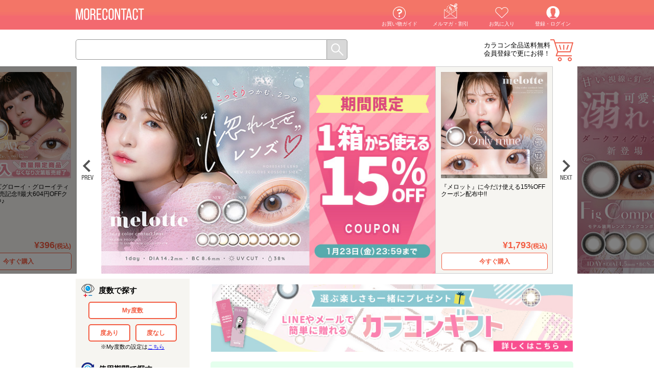

--- FILE ---
content_type: text/html; charset=UTF-8
request_url: https://morecon.jp/?pageno=129
body_size: 24973
content:
<!DOCTYPE html><html lang="ja"><head prefix="og: http://ogp.me/ns# fb: http://ogp.me/ns/fb# article: http://ogp.me/ns/article#"><meta http-equiv="Content-Type" content="text/html; charset=UTF-8" /><title>カラコン通販【送料無料・当日発送】(度あり・ワンデー)| モアコンタクト(モアコン)公式通販</title><meta name="viewport" content="width=1024"><meta http-equiv="Expires" content="86400"><meta http-equiv="Content-Script-Type" content="text/javascript" /><meta http-equiv="Content-Style-Type" content="text/css" /><meta http-equiv="X-UA-Compatible" content="IE=edge"><link rel="shortcut icon" href="https://d28qg0el9tv5wv.cloudfront.net/favicon.ico" type="image/x-icon"><link rel="apple-touch-icon" href="https://d28qg0el9tv5wv.cloudfront.net/apple-touch-icon152.png"><link rel="apple-touch-icon" sizes="76x76" href="https://d28qg0el9tv5wv.cloudfront.net/apple-touch-icon76.png"><link rel="apple-touch-icon" sizes="120x120" href="https://d28qg0el9tv5wv.cloudfront.net/apple-touch-icon120.png"><link rel="apple-touch-icon" sizes="152x152" href="https://d28qg0el9tv5wv.cloudfront.net/apple-touch-icon152.png"><meta name="description" content="モアコンのカラコンなら毎日16時まで最短当日発送!カラコンの通販ならモアコン!LINE友達追加でさらにお得なクーポンも. なりたい瞳や人気のブランド、イメージモデルからピッタリのカラコンを見つけよう" /><meta name="keywords" content="カラコン,度あり,カラーコンタクト,通販,人気カラコン,おすすめ,送料無料,即日発送" /><meta name="copyright" content="Copyright (C) 2015 Rise UP, Inc. All Rights Reserved."><link rel="canonical" href="https://morecon.jp/" /><meta property="og:title" content="カラコン通販【送料無料・当日発送】(度あり・ワンデー)| モアコンタクト(モアコン)公式通販"><meta property="og:description" content="モアコンのカラコンなら毎日16時まで最短当日発送!カラコンの通販ならモアコン!LINE友達追加でさらにお得なクーポンも. なりたい瞳や人気のブランド、イメージモデルからピッタリのカラコンを見つけよう"><meta property="og:type" content="website"><meta property="og:url" content="https://morecon.jp/"><meta property="og:image" content="https://d28qg0el9tv5wv.cloudfront.net/data/img/brand/TOPARDS/brand_1.jpg"><meta property="og:site_name" content="モアコンタクト"><meta name="thumbnail" content="https://d28qg0el9tv5wv.cloudfront.net/data/img/brand/TOPARDS/brand_1.jpg" /><meta name="twitter:card" content="summary_large_image"><meta name="twitter:site" content="@more_contact"><script type="text/javascript">var dataLayer = window.dataLayer || [];</script><script>(function(w,d,s,l,i){w[l]=w[l]||[];w[l].push({'gtm.start':new Date().getTime(),event:'gtm.js'});var f=d.getElementsByTagName(s)[0],j=d.createElement(s),dl=l!='dataLayer'?'&l='+l:'';j.async=true;j.src='https://www.googletagmanager.com/gtm.js?id='+i+dl;f.parentNode.insertBefore(j,f);})(window,document,'script','dataLayer','GTM-T7D4DR');</script><link rel="stylesheet" type="text/css" href="https://d28qg0el9tv5wv.cloudfront.net/css/main_pc.css?v=2025090911"><style type="text/css">header,footer,nav,section,article,figure,aside {display:block;}</style><script type="text/javascript" src="https://d28qg0el9tv5wv.cloudfront.net/js/jquery.min.js?v=20251224"></script><script type="text/javascript" src="/js/pc/main.min.js?v=20231018"></script><script type="text/javascript" src="https://d28qg0el9tv5wv.cloudfront.net/js/validation.js?v=20251224"></script><script type="text/javascript" src="https://d28qg0el9tv5wv.cloudfront.net/js/eccube.js?v=20220905"></script><script type="text/javascript" src="https://d28qg0el9tv5wv.cloudfront.net/js/jquery-animate-css-rotate-scale.js?v=20251224"></script><script type="text/javascript" src="https://d28qg0el9tv5wv.cloudfront.net/js/jquery.easing.1.3.js?v=20251224"></script><script type="text/javascript" src="https://d28qg0el9tv5wv.cloudfront.net/js/HeightAdjust.js?v=20251224"></script><script type="text/javascript" src="https://d28qg0el9tv5wv.cloudfront.net/js/ga.js?v=20251224"></script><script type="text/javascript" src="https://d28qg0el9tv5wv.cloudfront.net/js/eccube.legacy.js?v=20251224"></script><script type="text/javascript" src="https://d28qg0el9tv5wv.cloudfront.net/js/morecon.js?v=20251224" charset="utf-8"></script><script type="text/javascript">$(function(){});</script><script async src="https://www.googletagmanager.com/gtag/js?id=AW-793929657"></script><script>window.dataLayer = window.dataLayer || [];function gtag(){dataLayer.push(arguments);}gtag('js', new Date());gtag('config', 'AW-793929657');gtag('config', 'AW-930578052');gtag('config', 'AW-760232774');</script><script>gtag('event', 'page_view', {'send_to': 'AW-930578052','ecomm_prodid': '','ecomm_pagetype': 'product','ecomm_totalvalue': ''});</script><script>contx = {'user': {'id': ''},'cart': {'items': []}};</script><script>(function(w,d,s,c,i){w[c]=w[c]||{};w[c].trackingId=i;var f=d.getElementsByTagName(s)[0],j=d.createElement(s);j.async=true;j.src='//cdn.contx.net/collect.js';f.parentNode.insertBefore(j,f);})(window,document,'script','contx','CTX-LEHg2Lwf');</script><script>!function(e,t,n,r,a,c,s){e.TrackerObject=a,e[a]=e[a]|| function(){(e[a].q=e[a].q||[]).push(arguments)},e[a].l=1*new Date,c=t.createElement(n), s=t.getElementsByTagName(n)[0],c.async=1,c.src=r+"?_t="+e[a].l, s.parentNode.insertBefore(c,s)} (window,document,"script","https://script-ad.mobadme.jp/js/tracker.js","trk"); trk("configure", "domain", "morecon.jp");trk("set", "43621");</script><script>!function(n){var a=window[n]=function(){var n=[].slice.call(arguments);return a.x?a.x.apply(0,n):a.q.push(n)};a.q=[],a.i=Date.now()}("krt")</script><script async src="https://cdn-edge.karte.io/51a3f7d9b1d66d859cdadcc155fd6554/edge.js"></script><script type="text/javascript">(function (url) {if(!window.DataLayer){window.DataLayer = {};}if(!DataLayer.events){DataLayer.events = {};}DataLayer.events.SiteSection = "1";var loc, ct = document.createElement("script");ct.type = "text/javascript";ct.async = true;ct.src = url;loc = document.getElementsByTagName('script')[0];loc.parentNode.insertBefore(ct, loc);}(document.location.protocol + "//intljs.rmtag.com/115260.ct.js"));</script><script src="//statics.a8.net/a8sales/a8sales.js"></script><style>.icons_gr .icon_reserve {background-color: #f8903b;color: #fff;}.icons_gr .icon_mp {background-color: #800080;color: #fff;}.list_line_color article .icon_reserve, .list_line_bland article .icon_reserve, .list_line_model article .icon_reserve, .list_line_style article .icon_reserve {position: absolute;top: 0;right: 0;padding: 5px 20px;background-color: #f8903b;text-align: center;color: #fff;font-size: 10px;border-radius: 0px 3px 0 0;}.in_cart article .info .icon .icon_reserve {background: #f8903b}</style><script src="https://d28qg0el9tv5wv.cloudfront.net/js/lazysizes.min.js"></script><script>(function() {window.lazySizesConfig = window.lazySizesConfig || {};})();</script></head><body><noscript><iframe src="https://www.googletagmanager.com/ns.html?id=GTM-T7D4DR" height="0" width="0" style="display:none;visibility:hidden"></iframe></noscript><div id="Wrapper"><header><link href="https://d28qg0el9tv5wv.cloudfront.net/assets/css/headerPartsPc.css?v=20250808" rel="stylesheet"><h1 class="logo"><a href="https://morecon.jp/"><img alt="カラコン通販【送料無料・当日発送】（度あり・度なし・ワンデー）" width="100%" data-src="https://d28qg0el9tv5wv.cloudfront.net/img/pc/common/header/logo_off.png?v=3" class="lazyload"></a></h1><div id="header-menu-pc"></div><div class="search"><form method="GET" action="/search"><input type="text" id="SearchBox" name="keyword" value="" autocomplete="off"><input type="submit" value="" class="send_btn"><div class="clear_fix"></div></form></div><div id="user-status-pc"></div><div id="cart-button-pc"></div><div class="clear_fix"></div><script type="text/javascript" src="https://d28qg0el9tv5wv.cloudfront.net/assets/js/headerPartsPc.js?v=20250808"></script></header><div class="promotion_area"><div id="TopCarousel"><div class="ctrl"><div class="prev">PREV</div><div class="next">NEXT</div></div><div class="viewport"><ul><li><div class="promo"><section><div class="left_pic" id="top_promotion_left"> <a href="/b/718"><img alt="『エンジェルカラーバンビワンマンス』に待望の新色登場!!今だけ使える15%OFFクーポン配布中!!" data-src="https://d28qg0el9tv5wv.cloudfront.net/data/img/sp/top/carousel/b718_20260119cr.jpg" class="lazyload"></a> </div><div class="right_pic" id="top_promotion_right"><div class="pic_g"><div style="text-align: left; margin: 0; font-size: 12px; line-height: 1.2em;"><a href="/i/6227"><img alt="商品画像サムネイル" data-src="https://d28qg0el9tv5wv.cloudfront.net/data/img/items/AC-1m-2-mkm/thum_640x640.jpg" class="lazyload"></a><a href="">『エンジェルカラーバンビワンマンス』に待望の新色登場!!今だけ使える15%OFFクーポン配布中!!</a></div></div><div class="name_g"><p class="price"><span class="yen">&yen;</span>1,760<span class="tax">(税込)</span></p><div class="ui_btn"><div class="white"><a href="/i/6227" class="active small">今すぐ購入</a></div></div></div></div></section></div></li><li><div class="promo"><section><div class="left_pic" id="top_promotion_left"> <a href="/c/1124"><img alt="『オーレンズグローイ・グローイティア』2枚入発売記念!!最大604円OFFクーポン配布中♪" data-src="https://d28qg0el9tv5wv.cloudfront.net/data/img/sp/top/carousel/c1124_20260115cr.jpg" class="lazyload"></a> </div><div class="right_pic" id="top_promotion_right"><div class="pic_g"><div style="text-align: left; margin: 0; font-size: 12px; line-height: 1.2em;"> <a href="/i/6222"><img alt="商品画像サムネイル" data-src="https://d28qg0el9tv5wv.cloudfront.net/data/img/items/OLNS-1d-10-2-gbr/thum_640x640.jpg" class="lazyload"></a> <a href="">『オーレンズグローイ・グローイティア』2枚入発売記念!!最大604円OFFクーポン配布中♪</a> </div></div><div class="name_g"><p class="price"><span class="yen">&yen;</span>396<span class="tax">(税込)</span></p><div class="ui_btn"><div class="white"> <a href="/i/6222" class="active small">今すぐ購入</a> </div></div></div></div></section></div></li><li><div class="promo"><section><div class="left_pic" id="top_promotion_left"> <a href="/b/641"><img alt="『メロット』に今だけ使える15%OFFクーポン配布中!!" data-src="https://d28qg0el9tv5wv.cloudfront.net/data/img/sp/top/carousel/b641_20260116cr.jpg" class="lazyload"></a> </div><div class="right_pic" id="top_promotion_right"><div class="pic_g"><div style="text-align: left; margin: 0; font-size: 12px; line-height: 1.2em;"><a href="/i/5955"><img alt="商品画像サムネイル" data-src="https://d28qg0el9tv5wv.cloudfront.net/data/img/items/MLT-1d-10-onm/thum_640x640.jpg" class="lazyload"></a><a href="">『メロット』に今だけ使える15%OFFクーポン配布中!!</a></div></div><div class="name_g"><p class="price"><span class="yen">&yen;</span>1,793<span class="tax">(税込)</span></p><div class="ui_btn"><div class="white"><a href="/i/5955" class="active small">今すぐ購入</a></div></div></div></div></section></div></li><li><div class="promo"><section><div class="left_pic" id="top_promotion_left"> <a href="/b/710"><img alt="『シャルトンワンデー』3箱同時購入で1箱分無料キャンペーン開催中!!" data-src="https://d28qg0el9tv5wv.cloudfront.net/data/img/sp/top/carousel/b710_20260109cr.jpg" class="lazyload"></a> </div><div class="right_pic" id="top_promotion_right"><div class="pic_g"><div style="text-align: left; margin: 0; font-size: 12px; line-height: 1.2em;"> <a href="/i/5597"><img alt="商品画像サムネイル" data-src="https://d28qg0el9tv5wv.cloudfront.net/data/img/items/CRT-1d-10-crc/thum_640x640.jpg" class="lazyload"></a> <a href="">『シャルトンワンデー』3箱同時購入で1箱分無料キャンペーン開催中!!</a> </div></div><div class="name_g"><p class="price"><span class="yen">&yen;</span>1,760<span class="tax">(税込)</span></p><div class="ui_btn"><div class="white"> <a href="/i/5597" class="active small">今すぐ購入</a> </div></div></div></div></section></div></li><li><div class="promo"><section><div class="left_pic" id="top_promotion_left"> <a href="/b/257"><img alt="『フランミー(10枚入り)』を3箱同時購入で1箱無料!!" data-src="https://d28qg0el9tv5wv.cloudfront.net/data/img/sp/top/carousel/b257_20250930cr_3.jpg" class="lazyload"></a> </div><div class="right_pic" id="top_promotion_right"><div class="pic_g"><div style="text-align: left; margin: 0; font-size: 12px; line-height: 1.2em;"><a href="/i/5595"><img alt="商品画像サムネイル" data-src="https://d28qg0el9tv5wv.cloudfront.net/data/img/items/FLM-10-slv/thum_640x640.jpg" class="lazyload"></a><a href="">『フランミー(10枚入り)』を3箱同時購入で1箱無料!!</a></div></div><div class="name_g"><p class="price"><span class="yen">&yen;</span>1,815<span class="tax">(税込)</span> </p><div class="ui_btn"><div class="white"><a href="/i/5595" class="active small">今すぐ購入</a></div></div></div></div></section></div></li><li><div class="promo"><section><div class="left_pic" id="top_promotion_left"> <a href="/b/532"><img alt="MOLAKワンデー3箱購入で1箱無料!!" data-src="https://d28qg0el9tv5wv.cloudfront.net/data/img/sp/top/carousel/b532_20250930cr.jpg" class="lazyload"></a> </div><div class="right_pic" id="top_promotion_right"><div class="pic_g"><div style="text-align: left; margin: 0; font-size: 12px; line-height: 1.2em;"> <a href="/i/5729"><img alt="商品画像サムネイル" data-src="https://d28qg0el9tv5wv.cloudfront.net/data/img/items/MLK-1d-10-twbr/thum_640x640.jpg" class="lazyload"></a> <a href="">MOLAKワンデー3箱購入で1箱無料!!</a> </div></div><div class="name_g"><p class="price"><span class="yen">&yen;</span>1,760<span class="tax">(税込)</span></p><div class="ui_btn"><div class="white"> <a href="/i/5729" class="active small">今すぐ購入</a> </div></div></div></div></section></div></li><li><div class="promo"><section><div class="left_pic" id="top_promotion_left"> <a href="/b/335"><img alt="『エンジェルカラーバンビワンデー(10枚入)』3箱同時購入で1箱分が0円になるキャンペーン開催中♡" data-src="https://d28qg0el9tv5wv.cloudfront.net/data/img/sp/top/carousel/b335_20250930cr.jpg" class="lazyload"></a> </div><div class="right_pic" id="top_promotion_right"><div class="pic_g"><div style="text-align: left; margin: 0; font-size: 12px; line-height: 1.2em;"><a href="/i/5251"><img alt="商品画像サムネイル" data-src="https://d28qg0el9tv5wv.cloudfront.net/data/img/items/AC-new1d-10-new-sgr/thum_640x640.jpg" class="lazyload"></a><a href="/i/5251">『エンジェルカラーバンビワンデー(10枚入)』3箱同時購入で1箱分が0円になるキャンペーン開催中♡</a></div></div><div class="name_g"><p class="price"><span class="yen">&yen;</span>1,848<span class="tax">(税込)</span> </p><div class="ui_btn"><div class="white"><a href="/i/5251" class="active small">今すぐ購入</a></div></div></div></div></section></div></li><li><div class="promo"><section><div class="left_pic" id="top_promotion_left"> <a href="/b/430"><img alt="まいやんこと白石麻衣さんがイメージモデルを務める清潔感ち女性らしさを追及したナチュラル系カラコン「フェリアモ」から3箱同時購入で1箱分が無料に!!まとめ買いするなら今がチャンス" data-src="https://d28qg0el9tv5wv.cloudfront.net/data/img/sp/top/carousel/b430_20251121cr.jpg" class="lazyload"></a> </div><div class="right_pic" id="top_promotion_right"><div class="pic_g"> <a href="/i/6164"><img alt="まいやんこと白石麻衣さんがイメージモデルを務める清潔感ち女性らしさを追及したナチュラル系カラコン「フェリアモ」からモアコンおすすめのナチュラルに可愛く盛れて優しい目元を演出する「カプチーノ」" data-src="https://d28qg0el9tv5wv.cloudfront.net/data/img/items/FEL-1d-10-mbt/thum_640x640.jpg" class="lazyload"></a><div style="text-align: left; margin: 0; font-size: 12px; line-height: 1.2em;"><a href="/i/2877">『フェリアモ』を3箱同時購入で1箱分が0円になるキャンペーン開催中♡</a></div></div><div class="name_g"><p class="price"><span class="yen">&yen;</span>1,760<span class="tax">(税込)</span> </p><div class="ui_btn"><div class="white"><a href="/i/6164" class="active small">今すぐ購入</a></div></div></div></div></section></div></li><li><div class="promo"><section><div class="left_pic" id="top_promotion_left"> <a href="/b/17"><img alt="ラヴェール(10枚入り)を3箱同時に購入すると1箱分(1,760円)が割引に!!" data-src="https://d28qg0el9tv5wv.cloudfront.net/data/img/sp/top/carousel/b17_20251125cr_02.jpg" class="lazyload"></a> </div><div class="right_pic" id="top_promotion_right"><div class="pic_g"><div style="text-align: left; margin: 0; font-size: 12px; line-height: 1.2em;"><a href="/i/6168"><img alt="商品画像サムネイル" data-src="https://d28qg0el9tv5wv.cloudfront.net/data/img/items/loveil-10-psgp/thum_640x640.jpg" class="lazyload"></a><a href="">ラヴェール(10枚入り)を3箱同時に購入すると1箱分(1,760円)が割引に!!</a></div></div><div class="name_g"><p class="price"><span class="yen">&yen;</span>1,760<span class="tax">(税込)</span></p><div class="ui_btn"><div class="white"><a href="/i/6168" class="active small">今すぐ購入</a></div></div></div></div></section></div></li><li><div class="promo"><section><div class="left_pic"> <a href="/c/205"> <img data-src="https://d28qg0el9tv5wv.cloudfront.net/data/img/sp/top/carousel/c205_20240709cr.gif" class="lazyload"> </a> </div><div class="right_pic"><div class="pic_g"> <a href="/i/5081"> <img data-src="https://d28qg0el9tv5wv.cloudfront.net/data/img/items/OLNS-1d-10-dtg/thum_640x640.jpg" class="lazyload"></a><div style="text-align: left; margin: 0; font-size: 12px; line-height: 1.2em;"><ahref="/i/5081">韓国大人気カラコン『OLENS（オーレンズ）』がついに日本承認商品として販売開始♪WEBで買えるのはモアコンだけ！</a></div></div><div class="name_g"><p class="price"><span class="yen">&yen;</span>1,760<span class="tax">(税込)</span> </p><div class="ui_btn"><div class="white"><a href="/i/5081" class="active small">今すぐ購入</a></div></div></div></div></section></div></li></ul></div></div></div><div class="main_contents"><div id="SideNavi"><style>#SideNavi .nav_brand {background-image: url(/img/common/select_brand.png?v=1);background-repeat: no-repeat;background-position: top 16px left;background-size: 27px;}#SideNavi .nav_brand ul li {width: 100%;margin: 5px 0;font-size: 12px;}#SideNavi .nav_brand ul li a {text-decoration: none;color: #000;}.nav_brand.ui_accordion {border: none;clear: both;cursor: pointer;}#SideNavi .nav_brand.ui_accordion .spec_label {background-repeat: no-repeat;background-size: 38px;background-position: right 3px center;background-image: url(/img/pc/common/arrow_down.png?v=1);}#SideNavi .nav_brand.ui_accordion .spec_label.active {background-image: url(/img/pc/common/arrow_up.png?v=1);}#SideNavi .my_power_btn {width: 100% !important;}#SideNavi .my_power_caption{text-align: center;font-size: 11px;}#SideNavi .nav_color ul li.color_clear label {background-image: url(../data/img/pc/top/color_clear.png?v=1);background-size: 52px;}#SideNavi .nav_color ul li.color_clear input[type="checkbox"]:checked+label {background-image: url(../data/img/pc/top/color_clear.png?v=1);position: relative;}</style><form method="GET" action="/search" id="SearchSideNav" autocomplete="off"><input type="hidden" name="category_id" value="" /><input type="hidden" name="orderby" value="" /><section class="nav_pwr"><div class="spec_label">度数で探す</div><ul><li class="my_power_btn"><input type="checkbox" name="my_power" value="1" id="my_power" ><label for="my_power" id="my_power_label" data-id="my_power_label" data-hasmypower="">My度数</label></li><li><input type="checkbox" name="power[]" value="度あり" id="power_1" ><label for="power_1">度あり</label></li><li><input type="checkbox" name="power[]" value="度なし" id="power_2" ><label for="power_2">度なし</label></li></ul><div class="clear_fix"></div><div class="my_power_caption">※My度数の設定は<a href="/mypage/mykarte">こちら</a></div></section><section class="nav_day"><div class="spec_label">使用期間で探す</div><ul><li><input type="checkbox" name="span[]" value="ワンデー" id="span_1" ><label for="span_1">ワンデー</label></li><li><input type="checkbox" name="span[]" value="2週間" id="span_2" ><label for="span_2">2週間</label></li><li><input type="checkbox" name="span[]" value="1ヶ月" id="span_3" ><label for="span_3">1ヶ月</label></li></ul><div class="clear_fix"></div></section><section class="nav_color"><div class="spec_label">色で探す</div><ul><li class="color_brown"><input type="checkbox" name="color[]" value="ブラウン" id="color_1" ><label for="color_1">ブラウン</label></li><li class="color_hazel"><input type="checkbox" name="color[]" value="ヘーゼル" id="color_2" ><label for="color_2">ヘーゼル</label></li><li class="color_gray"><input type="checkbox" name="color[]" value="グレー" id="color_3" ><label for="color_3">グレー</label></li><li class="color_black"><input type="checkbox" name="color[]" value="ブラック" id="color_4" ><label for="color_4">ブラック</label></li><li class="color_pink"><input type="checkbox" name="color[]" value="ピンク" id="color_5" ><label for="color_5">ピンク</label></li><li class="color_purple"><input type="checkbox" name="color[]" value="パープル" id="color_6" ><label for="color_6">パープル</label></li><li class="color_blue"><input type="checkbox" name="color[]" value="ブルー" id="color_7" ><label for="color_7">ブルー</label></li><li class="color_green"><input type="checkbox" name="color[]" value="グリーン" id="color_8" ><label for="color_8">グリーン</label></li><li class="color_yellow"><input type="checkbox" name="color[]" value="イエロー" id="color_9" ><label for="color_9">イエロー</label></li><li class="color_orange"><input type="checkbox" name="color[]" value="オレンジ" id="color_10" ><label for="color_10">オレンジ</label></li><li class="color_red"><input type="checkbox" name="color[]" value="レッド" id="color_11" ><label for="color_11">レッド</label></li><li class="color_white"><input type="checkbox" name="color[]" value="ホワイト" id="color_12" ><label for="color_12">ホワイト</label></li><li class="color_clear"><input type="checkbox" name="color[]" value="クリア" id="color_14" ><label for="color_14">クリア</label></li></ul><div class="clear_fix"></div></section><section class="nav_dia"><div class="spec_label">レンズ直径(DIA)で探す</div><ul><li><input type="checkbox" name="dia[]" value="14.0mm" id="dia_1" ><label for="dia_1">14.0mm</label></li><li><input type="checkbox" name="dia[]" value="14.1mm" id="dia_2" ><label for="dia_2">14.1mm</label></li><li><input type="checkbox" name="dia[]" value="14.2mm" id="dia_3" ><label for="dia_3">14.2mm</label></li><li><input type="checkbox" name="dia[]" value="14.3mm" id="dia_4" ><label for="dia_4">14.3mm</label></li><li><input type="checkbox" name="dia[]" value="14.4mm" id="dia_5" ><label for="dia_5">14.4mm</label></li><li><input type="checkbox" name="dia[]" value="14.5mm" id="dia_6" ><label for="dia_6">14.5mm</label></li><li><input type="checkbox" name="dia[]" value="14.8mm" id="dia_7" ><label for="dia_7">14.8mm</label></li><li><input type="checkbox" name="dia[]" value="15.0mm" id="dia_8" ><label for="dia_8">15.0mm</label></li></ul><div class="clear_fix"></div></section><section class="nav_dia"><div class="spec_label">着色直径で探す</div><ul><li><input type="checkbox" name="cc[]" value="11.2mm" id="cc_1" ><label for="cc_1">11.2mm</label></li><li><input type="checkbox" name="cc[]" value="11.8mm" id="cc_2" ><label for="cc_2">11.8mm</label></li><li><input type="checkbox" name="cc[]" value="11.9mm" id="cc_3" ><label for="cc_3">11.9mm</label></li><li><input type="checkbox" name="cc[]" value="12.0mm" id="cc_4" ><label for="cc_4">12.0mm</label></li><li><input type="checkbox" name="cc[]" value="12.1mm" id="cc_5" ><label for="cc_5">12.1mm</label></li><li><input type="checkbox" name="cc[]" value="12.2mm" id="cc_6" ><label for="cc_6">12.2mm</label></li><li><input type="checkbox" name="cc[]" value="12.3mm" id="cc_7" ><label for="cc_7">12.3mm</label></li><li><input type="checkbox" name="cc[]" value="12.4mm" id="cc_8" ><label for="cc_8">12.4mm</label></li><li><input type="checkbox" name="cc[]" value="12.5mm" id="cc_9" ><label for="cc_9">12.5mm</label></li><li><input type="checkbox" name="cc[]" value="12.6mm" id="cc_10" ><label for="cc_10">12.6mm</label></li><li><input type="checkbox" name="cc[]" value="12.7mm" id="cc_11" ><label for="cc_11">12.7mm</label></li><li><input type="checkbox" name="cc[]" value="12.8mm" id="cc_12" ><label for="cc_12">12.8mm</label></li><li><input type="checkbox" name="cc[]" value="12.9mm" id="cc_13" ><label for="cc_13">12.9mm</label></li><li><input type="checkbox" name="cc[]" value="13.0mm" id="cc_14" ><label for="cc_14">13.0mm</label></li><li><input type="checkbox" name="cc[]" value="13.1mm" id="cc_15" ><label for="cc_15">13.1mm</label></li><li><input type="checkbox" name="cc[]" value="13.2mm" id="cc_16" ><label for="cc_16">13.2mm</label></li><li><input type="checkbox" name="cc[]" value="13.3mm" id="cc_17" ><label for="cc_17">13.3mm</label></li><li><input type="checkbox" name="cc[]" value="13.4mm" id="cc_18" ><label for="cc_18">13.4mm</label></li><li><input type="checkbox" name="cc[]" value="13.5mm" id="cc_19" ><label for="cc_19">13.5mm</label></li><li><input type="checkbox" name="cc[]" value="13.6mm" id="cc_20" ><label for="cc_20">13.6mm</label></li><li><input type="checkbox" name="cc[]" value="13.7mm" id="cc_21" ><label for="cc_21">13.7mm</label></li><li><input type="checkbox" name="cc[]" value="13.8mm" id="cc_22" ><label for="cc_22">13.8mm</label></li><li><input type="checkbox" name="cc[]" value="13.9mm" id="cc_23" ><label for="cc_23">13.9mm</label></li><li><input type="checkbox" name="cc[]" value="14.0mm" id="cc_24" ><label for="cc_24">14.0mm</label></li><li><input type="checkbox" name="cc[]" value="14.1mm" id="cc_25" ><label for="cc_25">14.1mm</label></li><li><input type="checkbox" name="cc[]" value="14.2mm" id="cc_26" ><label for="cc_26">14.2mm</label></li><li><input type="checkbox" name="cc[]" value="14.3mm" id="cc_27" ><label for="cc_27">14.3mm</label></li><li><input type="checkbox" name="cc[]" value="14.4mm" id="cc_28" ><label for="cc_28">14.4mm</label></li><li><input type="checkbox" name="cc[]" value="14.5mm" id="cc_29" ><label for="cc_29">14.5mm</label></li><li><input type="checkbox" name="cc[]" value="14.6mm" id="cc_30" ><label for="cc_30">14.6mm</label></li><li><input type="checkbox" name="cc[]" value="14.7mm" id="cc_31" ><label for="cc_31">14.7mm</label></li><li><input type="checkbox" name="cc[]" value="14.8mm" id="cc_32" ><label for="cc_32">14.8mm</label></li><li><input type="checkbox" name="cc[]" value="非公表" id="cc_33" ><label for="cc_33">非公表</label></li></ul><div class="clear_fix"></div></section><div class="more_nav ui_accordion"><div class="spec_label">もっと詳細にしぼり込む</div><div class="container"><section class="nav_bc"><div class="spec_label">ベースカーブ(BC)で探す</div><ul><li><input type="checkbox" name="bc[]" value="8.5mm" id="bc_1" ><label for="bc_1">8.5mm</label></li><li><input type="checkbox" name="bc[]" value="8.6mm" id="bc_2" ><label for="bc_2">8.6mm</label></li><li><input type="checkbox" name="bc[]" value="8.7mm" id="bc_3" ><label for="bc_3">8.7mm</label></li><li><input type="checkbox" name="bc[]" value="8.8mm" id="bc_4" ><label for="bc_4">8.8mm</label></li><li><input type="checkbox" name="bc[]" value="8.9mm" id="bc_5" ><label for="bc_5">8.9mm</label></li><li><input type="checkbox" name="bc[]" value="9.0mm" id="bc_6" ><label for="bc_6">9.0mm</label></li></ul><div class="clear_fix"></div></section><section class="nav_style"><div class="spec_label">なりたい瞳から探す</div><ul><li><input type="checkbox" name="cate_ids[]" value="102" id="style_1" ><label for="style_1">ナチュラル</label></li><li><input type="checkbox" name="cate_ids[]" value="101" id="style_2" ><label for="style_2">ハーフ系</label></li><li><input type="checkbox" name="cate_ids[]" value="496" id="style_3" ><label for="style_3">裸眼風</label></li><li><input type="checkbox" name="cate_ids[]" value="103" id="style_4" ><label for="style_4">彼ウケ</label></li><li><input type="checkbox" name="cate_ids[]" value="637" id="style_5" ><label for="style_5">コスプレ</label></li><li><input type="checkbox" name="cate_ids[]" value="104" id="style_6" ><label for="style_6">高発色</label></li></ul><div class="clear_fix"></div></section><section class="nav_border"><div class="spec_label">フチあり・なしで探す</div><ul><li><input type="checkbox" name="cate_ids[]" value="30" id="border_1" ><label for="border_1">フチあり</label></li><li><input type="checkbox" name="cate_ids[]" value="31" id="border_2" ><label for="border_2">フチなし</label></li></ul><div class="clear_fix"></div></section><section class="nav_moisture"><div class="spec_label">含水率</div><ul><li><input type="checkbox" name="cate_ids[]" value="341" id="moisture_1" ><label for="moisture_1">38.6%以下</label></li><li><input type="checkbox" name="cate_ids[]" value="342" id="moisture_2" ><label for="moisture_2">42.5-47.0%</label></li><li><input type="checkbox" name="cate_ids[]" value="343" id="moisture_3" ><label for="moisture_3">55.0%以上</label></li></ul><div class="clear_fix"></div></section></div></div><section class="nav_etc"><div class="spec_label">その他の商品を探す</div><ul><li class="other_case"><a href="/c/12">ケア用品・その他</a></li></ul><div class="clear_fix"></div></section><section class="nav_brand ui_accordion"><div class="spec_label" onclick="ga_clickEvent('nav_search_brand')">ブランド名で探す</div><ul class="container"><li><a href="/b/796" title="プラスニャン" onclick="ga_clickEvent('nav_select_brand')">プラスニャン</a></li><li><a href="/b/795" title="ミフェ" onclick="ga_clickEvent('nav_select_brand')">ミフェ</a></li><li><a href="/b/794" title="アンヴィシリコーン" onclick="ga_clickEvent('nav_select_brand')">アンヴィシリコーン</a></li><li><a href="/b/793" title="オー" onclick="ga_clickEvent('nav_select_brand')">オー</a></li><li><a href="/b/792" title="メロット トーリック(乱視用)" onclick="ga_clickEvent('nav_select_brand')">メロット トーリック(乱視用)</a></li><li><a href="/b/791" title="ウユ ワンマンス" onclick="ga_clickEvent('nav_select_brand')">ウユ ワンマンス</a></li><li><a href="/b/790" title="ガールクラッシュ" onclick="ga_clickEvent('nav_select_brand')">ガールクラッシュ</a></li><li><a href="/b/789" title="メビラージュ" onclick="ga_clickEvent('nav_select_brand')">メビラージュ</a></li><li><a href="/b/788" title="ラディリス" onclick="ga_clickEvent('nav_select_brand')">ラディリス</a></li><li><a href="/b/787" title="メイリールーナーワンデー" onclick="ga_clickEvent('nav_select_brand')">メイリールーナーワンデー</a></li><li><a href="/b/786" title="ウィンクゥー" onclick="ga_clickEvent('nav_select_brand')">ウィンクゥー</a></li><li><a href="/i/6086" title="オーレンズ レインワンデー" onclick="ga_clickEvent('nav_select_brand')">オーレンズ レインワンデー</a></li><li><a href="/b/784" title="グロヴィー" onclick="ga_clickEvent('nav_select_brand')">グロヴィー</a></li><li><a href="/b/783" title="シャルトンワンマンス" onclick="ga_clickEvent('nav_select_brand')">シャルトンワンマンス</a></li><li><a href="/b/782" title="ミレディ ワンマンス" onclick="ga_clickEvent('nav_select_brand')">ミレディ ワンマンス</a></li><li><a href="/b/781" title="ワンデーリフレア アンローラ" onclick="ga_clickEvent('nav_select_brand')">ワンデーリフレア アンローラ</a></li><li><a href="/b/780" title="プロウィンク" onclick="ga_clickEvent('nav_select_brand')">プロウィンク</a></li><li><a href="/b/779" title="アイスター" onclick="ga_clickEvent('nav_select_brand')">アイスター</a></li><li><a href="/b/778" title="ロミュ" onclick="ga_clickEvent('nav_select_brand')">ロミュ</a></li><li><a href="/b/777" title="キュプリエ ワンマンス" onclick="ga_clickEvent('nav_select_brand')">キュプリエ ワンマンス</a></li><li><a href="/b/776" title="フォモミ ワンデー スウィートシリーズ" onclick="ga_clickEvent('nav_select_brand')">フォモミ ワンデー スウィートシリーズ</a></li><li><a href="/b/775" title="オーレンズ グローイティアワンデー" onclick="ga_clickEvent('nav_select_brand')">オーレンズ グローイティアワンデー</a></li><li><a href="/b/774" title="リルミィ" onclick="ga_clickEvent('nav_select_brand')">リルミィ</a></li><li><a href="/b/773" title="ツーウィークピュアうるおいプラス(乱視用)" onclick="ga_clickEvent('nav_select_brand')">ツーウィークピュアうるおいプラス(乱視用)</a></li><li><a href="/i/5938" title="ツーウィークピュアうるおいプラス" onclick="ga_clickEvent('nav_select_brand')">ツーウィークピュアうるおいプラス</a></li><li><a href="/b/771" title="ワンデーピュアうるおいプラス(乱視用)" onclick="ga_clickEvent('nav_select_brand')">ワンデーピュアうるおいプラス(乱視用)</a></li><li><a href="/i/5935" title="ワンデーピュアうるおいプラス" onclick="ga_clickEvent('nav_select_brand')">ワンデーピュアうるおいプラス</a></li><li><a href="/b/769" title="一生モテコンワンデー" onclick="ga_clickEvent('nav_select_brand')">一生モテコンワンデー</a></li><li><a href="/b/768" title="ヴィレジェ" onclick="ga_clickEvent('nav_select_brand')">ヴィレジェ</a></li><li><a href="/b/767" title="オーレンズ リアリッシュワンデー" onclick="ga_clickEvent('nav_select_brand')">オーレンズ リアリッシュワンデー</a></li><li><a href="/b/766" title="ベイビーモテコン マンスリー" onclick="ga_clickEvent('nav_select_brand')">ベイビーモテコン マンスリー</a></li><li><a href="/b/765" title="ヴェルヴェティア" onclick="ga_clickEvent('nav_select_brand')">ヴェルヴェティア</a></li><li><a href="/b/764" title="アーティラル58UVM" onclick="ga_clickEvent('nav_select_brand')">アーティラル58UVM</a></li><li><a href="/b/763" title="エティアメロウワンデー" onclick="ga_clickEvent('nav_select_brand')">エティアメロウワンデー</a></li><li><a href="/i/5838" title="ビタミンレンズ" onclick="ga_clickEvent('nav_select_brand')">ビタミンレンズ</a></li><li><a href="/b/761" title="ウユ" onclick="ga_clickEvent('nav_select_brand')">ウユ</a></li><li><a href="/b/759" title="ラヴェール トーリック(乱視用)" onclick="ga_clickEvent('nav_select_brand')">ラヴェール トーリック(乱視用)</a></li><li><a href="/b/758" title="カイカ" onclick="ga_clickEvent('nav_select_brand')">カイカ</a></li><li><a href="/b/757" title="ミシュー" onclick="ga_clickEvent('nav_select_brand')">ミシュー</a></li><li><a href="/b/756" title="シャプン" onclick="ga_clickEvent('nav_select_brand')">シャプン</a></li><li><a href="/b/755" title="フォモミ ワンマンス マジックシリーズ" onclick="ga_clickEvent('nav_select_brand')">フォモミ ワンマンス マジックシリーズ</a></li><li><a href="/b/754" title="プリモアマンスリー" onclick="ga_clickEvent('nav_select_brand')">プリモアマンスリー</a></li><li><a href="/b/753" title="フォモミ ワンデー マジックシリーズ" onclick="ga_clickEvent('nav_select_brand')">フォモミ ワンデー マジックシリーズ</a></li><li><a href="/b/752" title="チューズミー トーリック(乱視用)" onclick="ga_clickEvent('nav_select_brand')">チューズミー トーリック(乱視用)</a></li><li><a href="/b/751" title="フォモミ ワンデー アイリスシリーズ" onclick="ga_clickEvent('nav_select_brand')">フォモミ ワンデー アイリスシリーズ</a></li><li><a href="/b/750" title="フォモミ ワンマンス アイリスシリーズ" onclick="ga_clickEvent('nav_select_brand')">フォモミ ワンマンス アイリスシリーズ</a></li><li><a href="/i/5725" title="ピュアアクアワンデー UV Moist byZERU" onclick="ga_clickEvent('nav_select_brand')">ピュアアクアワンデー UV Moist byZERU</a></li><li><a href="/i/5723" title="エルコンワンデー38" onclick="ga_clickEvent('nav_select_brand')">エルコンワンデー38</a></li><li><a href="/b/747" title="チャロル" onclick="ga_clickEvent('nav_select_brand')">チャロル</a></li><li><a href="/b/746" title="とりーてぃー" onclick="ga_clickEvent('nav_select_brand')">とりーてぃー</a></li><li><a href="/b/745" title="アシストシュシュ ツインループワンデーネオ" onclick="ga_clickEvent('nav_select_brand')">アシストシュシュ ツインループワンデーネオ</a></li><li><a href="/b/744" title="オーレンズ フレンチシャインワンデー" onclick="ga_clickEvent('nav_select_brand')">オーレンズ フレンチシャインワンデー</a></li><li><a href="/b/743" title="モラク トーリック(乱視用)" onclick="ga_clickEvent('nav_select_brand')">モラク トーリック(乱視用)</a></li><li><a href="/b/742" title="クラセスト" onclick="ga_clickEvent('nav_select_brand')">クラセスト</a></li><li><a href="/b/741" title="ギャルネバーダイ マンスリー" onclick="ga_clickEvent('nav_select_brand')">ギャルネバーダイ マンスリー</a></li><li><a href="/b/740" title="クレイネル" onclick="ga_clickEvent('nav_select_brand')">クレイネル</a></li><li><a href="/b/739" title="ミィーユ" onclick="ga_clickEvent('nav_select_brand')">ミィーユ</a></li><li><a href="/i/5657" title="レヴィアクリアワンデー38%" onclick="ga_clickEvent('nav_select_brand')">レヴィアクリアワンデー38%</a></li><li><a href="/b/737" title="ワンデーリフレア エーアイ" onclick="ga_clickEvent('nav_select_brand')">ワンデーリフレア エーアイ</a></li><li><a href="/b/735" title="オーレンズ ムードナイトワンデー" onclick="ga_clickEvent('nav_select_brand')">オーレンズ ムードナイトワンデー</a></li><li><a href="/b/734" title="アイリスト" onclick="ga_clickEvent('nav_select_brand')">アイリスト</a></li><li><a href="/b/733" title="アイスーツ" onclick="ga_clickEvent('nav_select_brand')">アイスーツ</a></li><li><a href="/b/732" title="モワル" onclick="ga_clickEvent('nav_select_brand')">モワル</a></li><li><a href="/b/731" title="リセイ" onclick="ga_clickEvent('nav_select_brand')">リセイ</a></li><li><a href="/b/730" title="リルムーンシリコーンワンデー" onclick="ga_clickEvent('nav_select_brand')">リルムーンシリコーンワンデー</a></li><li><a href="/b/729" title="アシストシュシュ ファビルワンデー" onclick="ga_clickEvent('nav_select_brand')">アシストシュシュ ファビルワンデー</a></li><li><a href="/b/728" title="リルムーン0.03ゼロワンデー" onclick="ga_clickEvent('nav_select_brand')">リルムーン0.03ゼロワンデー</a></li><li><a href="/b/726" title="ファルーム" onclick="ga_clickEvent('nav_select_brand')">ファルーム</a></li><li><a href="/b/725" title="ルミアコンフォート2ウィークサークル" onclick="ga_clickEvent('nav_select_brand')">ルミアコンフォート2ウィークサークル</a></li><li><a href="/b/724" title="ワナフ" onclick="ga_clickEvent('nav_select_brand')">ワナフ</a></li><li><a href="/b/723" title="ワンデーリフレア ドレミ" onclick="ga_clickEvent('nav_select_brand')">ワンデーリフレア ドレミ</a></li><li><a href="/b/722" title="ツーウィークリフレア ベルタ シリコーン" onclick="ga_clickEvent('nav_select_brand')">ツーウィークリフレア ベルタ シリコーン</a></li><li><a href="/b/721" title="アイシークレットマンスリー" onclick="ga_clickEvent('nav_select_brand')">アイシークレットマンスリー</a></li><li><a href="/b/720" title="アイシークレットワンデー" onclick="ga_clickEvent('nav_select_brand')">アイシークレットワンデー</a></li><li><a href="/b/719" title="メイリーシフォンワンデー" onclick="ga_clickEvent('nav_select_brand')">メイリーシフォンワンデー</a></li><li><a href="/b/718" title="エンジェルカラーバンビワンマンス" onclick="ga_clickEvent('nav_select_brand')">エンジェルカラーバンビワンマンス</a></li><li><a href="/i/5464" title="ミーテソロワンデープリモシリーズ" onclick="ga_clickEvent('nav_select_brand')">ミーテソロワンデープリモシリーズ</a></li><li><a href="/b/716" title="ミミシャルム" onclick="ga_clickEvent('nav_select_brand')">ミミシャルム</a></li><li><a href="/b/715" title="メロール" onclick="ga_clickEvent('nav_select_brand')">メロール</a></li><li><a href="/b/714" title="エティアフィルミーワンデー" onclick="ga_clickEvent('nav_select_brand')">エティアフィルミーワンデー</a></li><li><a href="/b/713" title="ギャルネバーダイ" onclick="ga_clickEvent('nav_select_brand')">ギャルネバーダイ</a></li><li><a href="/b/712" title="フランミー トーリック(乱視用)" onclick="ga_clickEvent('nav_select_brand')">フランミー トーリック(乱視用)</a></li><li><a href="/b/711" title="オーレンズシャインタッチワンデー" onclick="ga_clickEvent('nav_select_brand')">オーレンズシャインタッチワンデー</a></li><li><a href="/b/710" title="シャルトンワンデー" onclick="ga_clickEvent('nav_select_brand')">シャルトンワンデー</a></li><li><a href="/b/709" title="エバーカラーワンマンス" onclick="ga_clickEvent('nav_select_brand')">エバーカラーワンマンス</a></li><li><a href="/b/708" title="せかいのふるーりー" onclick="ga_clickEvent('nav_select_brand')">せかいのふるーりー</a></li><li><a href="/b/707" title="トパーズ ワンマンス" onclick="ga_clickEvent('nav_select_brand')">トパーズ ワンマンス</a></li><li><a href="/b/706" title="フェアリーワンマンスニュートラルシリーズ" onclick="ga_clickEvent('nav_select_brand')">フェアリーワンマンスニュートラルシリーズ</a></li><li><a href="/b/705" title="フェアリーワンマンスシマーリングシリーズ" onclick="ga_clickEvent('nav_select_brand')">フェアリーワンマンスシマーリングシリーズ</a></li><li><a href="/b/704" title="フェリアモ マンスリー" onclick="ga_clickEvent('nav_select_brand')">フェリアモ マンスリー</a></li><li><a href="/b/703" title="ティトリトン" onclick="ga_clickEvent('nav_select_brand')">ティトリトン</a></li><li><a href="/b/702" title="ふふふ" onclick="ga_clickEvent('nav_select_brand')">ふふふ</a></li><li><a href="/b/701" title="アシストシュシュ リシェイドワンデー" onclick="ga_clickEvent('nav_select_brand')">アシストシュシュ リシェイドワンデー</a></li><li><a href="/b/700" title="オーレンズ ビッググローイワンデー" onclick="ga_clickEvent('nav_select_brand')">オーレンズ ビッググローイワンデー</a></li><li><a href="/b/699" title="オーレンズ エンディングワンデー" onclick="ga_clickEvent('nav_select_brand')">オーレンズ エンディングワンデー</a></li><li><a href="/b/698" title="ミチュミチュ" onclick="ga_clickEvent('nav_select_brand')">ミチュミチュ</a></li><li><a href="/b/697" title="マランマラン" onclick="ga_clickEvent('nav_select_brand')">マランマラン</a></li><li><a href="/b/696" title="ミムコ トーリック(乱視用)" onclick="ga_clickEvent('nav_select_brand')">ミムコ トーリック(乱視用)</a></li><li><a href="/b/695" title="ミレディ" onclick="ga_clickEvent('nav_select_brand')">ミレディ</a></li><li><a href="/b/694" title="フルッティー" onclick="ga_clickEvent('nav_select_brand')">フルッティー</a></li><li><a href="/b/693" title="キュプリエ" onclick="ga_clickEvent('nav_select_brand')">キュプリエ</a></li><li><a href="/b/692" title="トリコニナル" onclick="ga_clickEvent('nav_select_brand')">トリコニナル</a></li><li><a href="/b/691" title="プリモア" onclick="ga_clickEvent('nav_select_brand')">プリモア</a></li><li><a href="/b/690" title="エティアレオーヴワンデー" onclick="ga_clickEvent('nav_select_brand')">エティアレオーヴワンデー</a></li><li><a href="/b/689" title="オーレンズ リアルリングワンデー" onclick="ga_clickEvent('nav_select_brand')">オーレンズ リアルリングワンデー</a></li><li><a href="/b/688" title="オーレンズ ダブルティントワンデー" onclick="ga_clickEvent('nav_select_brand')">オーレンズ ダブルティントワンデー</a></li><li><a href="/b/687" title="エフォス" onclick="ga_clickEvent('nav_select_brand')">エフォス</a></li><li><a href="/b/686" title="エバーカラーワンデーミリモア" onclick="ga_clickEvent('nav_select_brand')">エバーカラーワンデーミリモア</a></li><li><a href="/b/685" title="ニュアンス バイ エアレンズ" onclick="ga_clickEvent('nav_select_brand')">ニュアンス バイ エアレンズ</a></li><li><a href="/b/684" title="モテコンマンスリー" onclick="ga_clickEvent('nav_select_brand')">モテコンマンスリー</a></li><li><a href="/b/683" title="ノックノック1month×クロミ♡マイメロディ" onclick="ga_clickEvent('nav_select_brand')">ノックノック1month×クロミ♡マイメロディ</a></li><li><a href="/b/682" title="マジェット" onclick="ga_clickEvent('nav_select_brand')">マジェット</a></li><li><a href="/b/680" title="ルナナチュラルワンデーBLB" onclick="ga_clickEvent('nav_select_brand')">ルナナチュラルワンデーBLB</a></li><li><a href="/i/4999" title="ピュアアクアツーウィークUV by ZERU" onclick="ga_clickEvent('nav_select_brand')">ピュアアクアツーウィークUV by ZERU</a></li><li><a href="/b/678" title="トパーズ トーリック(乱視用)" onclick="ga_clickEvent('nav_select_brand')">トパーズ トーリック(乱視用)</a></li><li><a href="/i/4985" title="ピュアアクアツーウィーク55 UVM byZERU" onclick="ga_clickEvent('nav_select_brand')">ピュアアクアツーウィーク55 UVM byZERU</a></li><li><a href="/b/676" title="ミマ マンスリー" onclick="ga_clickEvent('nav_select_brand')">ミマ マンスリー</a></li><li><a href="/b/675" title="ミーテソロ マンスリー" onclick="ga_clickEvent('nav_select_brand')">ミーテソロ マンスリー</a></li><li><a href="/b/674" title="アプデ" onclick="ga_clickEvent('nav_select_brand')">アプデ</a></li><li><a href="/b/673" title="オーレンズ ビビリングワンデー" onclick="ga_clickEvent('nav_select_brand')">オーレンズ ビビリングワンデー</a></li><li><a href="/b/672" title="オーレンズ スカンディワンデー" onclick="ga_clickEvent('nav_select_brand')">オーレンズ スカンディワンデー</a></li><li><a href="/b/671" title="オーレンズ グローイワンデー" onclick="ga_clickEvent('nav_select_brand')">オーレンズ グローイワンデー</a></li><li><a href="/i/4950" title="オーレンズ チェリームーンワンデー" onclick="ga_clickEvent('nav_select_brand')">オーレンズ チェリームーンワンデー</a></li><li><a href="/b/668" title="メルメル エレガントシリーズ" onclick="ga_clickEvent('nav_select_brand')">メルメル エレガントシリーズ</a></li><li><a href="/i/4915" title="ピュアアクアワンマンスUV by ZERU" onclick="ga_clickEvent('nav_select_brand')">ピュアアクアワンマンスUV by ZERU</a></li><li><a href="/b/663" title="アーティラル2ウィークUVM" onclick="ga_clickEvent('nav_select_brand')">アーティラル2ウィークUVM</a></li><li><a href="/b/660" title="ベイビーモテコン ワンデー" onclick="ga_clickEvent('nav_select_brand')">ベイビーモテコン ワンデー</a></li><li><a href="/b/658" title="フェアリーワンデーニュートラルシリーズ" onclick="ga_clickEvent('nav_select_brand')">フェアリーワンデーニュートラルシリーズ</a></li><li><a href="/b/657" title="フルーリーマンスリー" onclick="ga_clickEvent('nav_select_brand')">フルーリーマンスリー</a></li><li><a href="/i/4811" title="エアレンズ 1day モイスチャー55% UV ブルーライトセーブ" onclick="ga_clickEvent('nav_select_brand')">エアレンズ 1day モイスチャー55% UV ブルーライトセーブ</a></li><li><a href="/b/655" title="プライムコンタクトモイスチャーUV55%" onclick="ga_clickEvent('nav_select_brand')">プライムコンタクトモイスチャーUV55%</a></li><li><a href="/i/4794" title="ネオクリアワンデー" onclick="ga_clickEvent('nav_select_brand')">ネオクリアワンデー</a></li><li><a href="/b/653" title="アシストシュシュ ハスキーアイ:Re" onclick="ga_clickEvent('nav_select_brand')">アシストシュシュ ハスキーアイ:Re</a></li><li><a href="/b/651" title="モデライク" onclick="ga_clickEvent('nav_select_brand')">モデライク</a></li><li><a href="/b/650" title="ルミア コンフォートワンデーサークル" onclick="ga_clickEvent('nav_select_brand')">ルミア コンフォートワンデーサークル</a></li><li><a href="/b/649" title="ベルミー" onclick="ga_clickEvent('nav_select_brand')">ベルミー</a></li><li><a href="/b/647" title="パース" onclick="ga_clickEvent('nav_select_brand')">パース</a></li><li><a href="/b/646" title="メランジェシュエット ワンマンス" onclick="ga_clickEvent('nav_select_brand')">メランジェシュエット ワンマンス</a></li><li><a href="/b/644" title="フォモミ ワンデー シャイニングシリーズ" onclick="ga_clickEvent('nav_select_brand')">フォモミ ワンデー シャイニングシリーズ</a></li><li><a href="/b/643" title="トゥインクルアイズワンデーUVプラス" onclick="ga_clickEvent('nav_select_brand')">トゥインクルアイズワンデーUVプラス</a></li><li><a href="/b/641" title="メロット" onclick="ga_clickEvent('nav_select_brand')">メロット</a></li><li><a href="/b/640" title="フォンデュ" onclick="ga_clickEvent('nav_select_brand')">フォンデュ</a></li><li><a href="/b/638" title="ルミュー" onclick="ga_clickEvent('nav_select_brand')">ルミュー</a></li><li><a href="/b/637" title="ツーウィークゼルナチュラルUVM" onclick="ga_clickEvent('nav_select_brand')">ツーウィークゼルナチュラルUVM</a></li><li><a href="/b/633" title="チューズミーマンスリー" onclick="ga_clickEvent('nav_select_brand')">チューズミーマンスリー</a></li><li><a href="/b/631" title="ディズニープリンセスコレクション バイ ピエナージュ" onclick="ga_clickEvent('nav_select_brand')">ディズニープリンセスコレクション バイ ピエナージュ</a></li><li><a href="/b/630" title="ルーナメイク モイスト" onclick="ga_clickEvent('nav_select_brand')">ルーナメイク モイスト</a></li><li><a href="/b/629" title="メルメル バイ リッチスタンダード ジェムシリーズ" onclick="ga_clickEvent('nav_select_brand')">メルメル バイ リッチスタンダード ジェムシリーズ</a></li><li><a href="/b/628" title="ラムリエ" onclick="ga_clickEvent('nav_select_brand')">ラムリエ</a></li><li><a href="/i/4606" title="エアレンズ 2week モイスチャーUVコンフォータブル" onclick="ga_clickEvent('nav_select_brand')">エアレンズ 2week モイスチャーUVコンフォータブル</a></li><li><a href="/i/4605" title="エアレンズ 1day モイスチャー38% UV ウルトラティン" onclick="ga_clickEvent('nav_select_brand')">エアレンズ 1day モイスチャー38% UV ウルトラティン</a></li><li><a href="/b/625" title="ハルネ" onclick="ga_clickEvent('nav_select_brand')">ハルネ</a></li><li><a href="/b/624" title="メガコン" onclick="ga_clickEvent('nav_select_brand')">メガコン</a></li><li><a href="/b/620" title="アンヴィUV ワンマンス" onclick="ga_clickEvent('nav_select_brand')">アンヴィUV ワンマンス</a></li><li><a href="/b/619" title="オヴィ" onclick="ga_clickEvent('nav_select_brand')">オヴィ</a></li><li><a href="/b/618" title="チューズミー BLUE LIGHT SAVE" onclick="ga_clickEvent('nav_select_brand')">チューズミー BLUE LIGHT SAVE</a></li><li><a href="/b/613" title="ノックノック ワンデー" onclick="ga_clickEvent('nav_select_brand')">ノックノック ワンデー</a></li><li><a href="/b/612" title="ノックノック マンスリー" onclick="ga_clickEvent('nav_select_brand')">ノックノック マンスリー</a></li><li><a href="/b/611" title="ミキュアム" onclick="ga_clickEvent('nav_select_brand')">ミキュアム</a></li><li><a href="/i/4517" title="ツーウィークリフレア シリコーンUV" onclick="ga_clickEvent('nav_select_brand')">ツーウィークリフレア シリコーンUV</a></li><li><a href="/b/608" title="アイメイジング" onclick="ga_clickEvent('nav_select_brand')">アイメイジング</a></li><li><a href="/b/606" title="クオリテ エトワール ワンデー" onclick="ga_clickEvent('nav_select_brand')">クオリテ エトワール ワンデー</a></li><li><a href="/b/605" title="ミムコ" onclick="ga_clickEvent('nav_select_brand')">ミムコ</a></li><li><a href="/b/604" title="ドープウィンクワンデーUV" onclick="ga_clickEvent('nav_select_brand')">ドープウィンクワンデーUV</a></li><li><a href="/i/4413" title="エアレンズ 1day シリコーン Wモイスト" onclick="ga_clickEvent('nav_select_brand')">エアレンズ 1day シリコーン Wモイスト</a></li><li><a href="/b/598" title="ダイヤブルーム UVモイスト" onclick="ga_clickEvent('nav_select_brand')">ダイヤブルーム UVモイスト</a></li><li><a href="/i/4381" title="ワンデーリフレア シリコーン UV W-モイスチャー" onclick="ga_clickEvent('nav_select_brand')">ワンデーリフレア シリコーン UV W-モイスチャー</a></li><li><a href="/b/595" title="ピエナージュ ミミジェム マンスリー" onclick="ga_clickEvent('nav_select_brand')">ピエナージュ ミミジェム マンスリー</a></li><li><a href="/b/592" title="ピュアアクア リング 2week 55" onclick="ga_clickEvent('nav_select_brand')">ピュアアクア リング 2week 55</a></li><li><a href="/b/591" title="フルーリー" onclick="ga_clickEvent('nav_select_brand')">フルーリー</a></li><li><a href="/b/588" title="超モテコンウルトラワンデー" onclick="ga_clickEvent('nav_select_brand')">超モテコンウルトラワンデー</a></li><li><a href="/b/584" title="ピュアリティ サークル" onclick="ga_clickEvent('nav_select_brand')">ピュアリティ サークル</a></li><li><a href="/b/582" title="超モテコンウルトラマンスリー" onclick="ga_clickEvent('nav_select_brand')">超モテコンウルトラマンスリー</a></li><li><a href="/b/581" title="ヴァニタス" onclick="ga_clickEvent('nav_select_brand')">ヴァニタス</a></li><li><a href="/b/579" title="ミマ" onclick="ga_clickEvent('nav_select_brand')">ミマ</a></li><li><a href="/i/4110" title="ワンデーリフレア BL UVモイスチャー" onclick="ga_clickEvent('nav_select_brand')">ワンデーリフレア BL UVモイスチャー</a></li><li><a href="/b/571" title="エティアプリズムワンデー" onclick="ga_clickEvent('nav_select_brand')">エティアプリズムワンデー</a></li><li><a href="/b/569" title="ワンデーキャラアイ フィオリー" onclick="ga_clickEvent('nav_select_brand')">ワンデーキャラアイ フィオリー</a></li><li><a href="/b/567" title="チェリッタワンデー" onclick="ga_clickEvent('nav_select_brand')">チェリッタワンデー</a></li><li><a href="/b/565" title="ピュアリティ" onclick="ga_clickEvent('nav_select_brand')">ピュアリティ</a></li><li><a href="/b/564" title="レヴィア ブルーライトバリアワンデー カラー" onclick="ga_clickEvent('nav_select_brand')">レヴィア ブルーライトバリアワンデー カラー</a></li><li><a href="/i/4387" title="レヴィア ブルーライトバリアワンデー クリア" onclick="ga_clickEvent('nav_select_brand')">レヴィア ブルーライトバリアワンデー クリア</a></li><li><a href="/b/559" title="フェアリーワンデーシマーリングシリーズ" onclick="ga_clickEvent('nav_select_brand')">フェアリーワンデーシマーリングシリーズ</a></li><li><a href="/b/556" title="アシストシュシュ シュテラワンデー" onclick="ga_clickEvent('nav_select_brand')">アシストシュシュ シュテラワンデー</a></li><li><a href="/i/4672" title="ワンデーリフレアUVモイスチャー38" onclick="ga_clickEvent('nav_select_brand')">ワンデーリフレアUVモイスチャー38</a></li><li><a href="/b/548" title="メルメル バイ リッチスタンダード" onclick="ga_clickEvent('nav_select_brand')">メルメル バイ リッチスタンダード</a></li><li><a href="/b/544" title="モラク マンスリー" onclick="ga_clickEvent('nav_select_brand')">モラク マンスリー</a></li><li><a href="/b/542" title="マンスリーゼルナチュラル" onclick="ga_clickEvent('nav_select_brand')">マンスリーゼルナチュラル</a></li><li><a href="/b/539" title="プリモクレール" onclick="ga_clickEvent('nav_select_brand')">プリモクレール</a></li><li><a href="/b/536" title="2ウィークビューティーUV" onclick="ga_clickEvent('nav_select_brand')">2ウィークビューティーUV</a></li><li><a href="/b/535" title="ルミアモイスチャー" onclick="ga_clickEvent('nav_select_brand')">ルミアモイスチャー</a></li><li><a href="/b/532" title="モラク ワンデー" onclick="ga_clickEvent('nav_select_brand')">モラク ワンデー</a></li><li><a href="/b/531" title="エンジェルアイズワンデートーリック(乱視用)" onclick="ga_clickEvent('nav_select_brand')">エンジェルアイズワンデートーリック(乱視用)</a></li><li><a href="/b/530" title="ヒロインメイク ワンデーUVM" onclick="ga_clickEvent('nav_select_brand')">ヒロインメイク ワンデーUVM</a></li><li><a href="/b/524" title="ピエナージュ ミミジェム" onclick="ga_clickEvent('nav_select_brand')">ピエナージュ ミミジェム</a></li><li><a href="/b/523" title="トゥインクルアイズ" onclick="ga_clickEvent('nav_select_brand')">トゥインクルアイズ</a></li><li><a href="/b/520" title="ネオサイトワンデー シエルUV トーリック(乱視用)" onclick="ga_clickEvent('nav_select_brand')">ネオサイトワンデー シエルUV トーリック(乱視用)</a></li><li><a href="/b/519" title="アンドミー マンスリー" onclick="ga_clickEvent('nav_select_brand')">アンドミー マンスリー</a></li><li><a href="/b/516" title="ピュアナチュラル55%UV&モイスト" onclick="ga_clickEvent('nav_select_brand')">ピュアナチュラル55%UV&モイスト</a></li><li><a href="/b/511" title="チューズミー" onclick="ga_clickEvent('nav_select_brand')">チューズミー</a></li><li><a href="/i/3484" title="ピュアナチュラルプラス38%" onclick="ga_clickEvent('nav_select_brand')">ピュアナチュラルプラス38%</a></li><li><a href="/b/508" title="アンドミー ワンデー" onclick="ga_clickEvent('nav_select_brand')">アンドミー ワンデー</a></li><li><a href="/b/501" title="アシストシュシュ マインカラーワンデー" onclick="ga_clickEvent('nav_select_brand')">アシストシュシュ マインカラーワンデー</a></li><li><a href="/b/499" title="ヴェリタマンスリーサークル" onclick="ga_clickEvent('nav_select_brand')">ヴェリタマンスリーサークル</a></li><li><a href="/b/494" title="エアロフィットワンデー" onclick="ga_clickEvent('nav_select_brand')">エアロフィットワンデー</a></li><li><a href="/b/492" title="ルミア2ウィークUV" onclick="ga_clickEvent('nav_select_brand')">ルミア2ウィークUV</a></li><li><a href="/b/491" title="トパーズ" onclick="ga_clickEvent('nav_select_brand')">トパーズ</a></li><li><a href="/b/486" title="パーフェクトシリーズワンデー フルブルーム" onclick="ga_clickEvent('nav_select_brand')">パーフェクトシリーズワンデー フルブルーム</a></li><li><a href="/i/3230" title="フェリアモ クリア" onclick="ga_clickEvent('nav_select_brand')">フェリアモ クリア</a></li><li><a href="/b/478" title="エルコンワンデー55" onclick="ga_clickEvent('nav_select_brand')">エルコンワンデー55</a></li><li><a href="/b/474" title="シードアイコフレワンデーUVM" onclick="ga_clickEvent('nav_select_brand')">シードアイコフレワンデーUVM</a></li><li><a href="/b/473" title="ドルチェ パーフェクトワンデー ジョーカー" onclick="ga_clickEvent('nav_select_brand')">ドルチェ パーフェクトワンデー ジョーカー</a></li><li><a href="/b/468" title="エンジェルアイズワンデーUVモイスト" onclick="ga_clickEvent('nav_select_brand')">エンジェルアイズワンデーUVモイスト</a></li><li><a href="/b/467" title="シーブリンクワンデーUVモイスト" onclick="ga_clickEvent('nav_select_brand')">シーブリンクワンデーUVモイスト</a></li><li><a href="/b/465" title="アーティラルUVM" onclick="ga_clickEvent('nav_select_brand')">アーティラルUVM</a></li><li><a href="/b/464" title="エティアジュレワンデー" onclick="ga_clickEvent('nav_select_brand')">エティアジュレワンデー</a></li><li><a href="/b/461" title="シェリール バイ ダイヤ" onclick="ga_clickEvent('nav_select_brand')">シェリール バイ ダイヤ</a></li><li><a href="/b/456" title="クルーム" onclick="ga_clickEvent('nav_select_brand')">クルーム</a></li><li><a href="/i/3496" title="ピュアナチュラルプラス55%" onclick="ga_clickEvent('nav_select_brand')">ピュアナチュラルプラス55%</a></li><li><a href="/b/454" title="ピエナージュ 55%UV&Moist" onclick="ga_clickEvent('nav_select_brand')">ピエナージュ 55%UV&Moist</a></li><li><a href="/b/450" title="アシストシュシュ アイスフローラワンデー" onclick="ga_clickEvent('nav_select_brand')">アシストシュシュ アイスフローラワンデー</a></li><li><a href="/b/449" title="スウィートハート" onclick="ga_clickEvent('nav_select_brand')">スウィートハート</a></li><li><a href="/b/438" title="リッチスタンダードツーウィーク" onclick="ga_clickEvent('nav_select_brand')">リッチスタンダードツーウィーク</a></li><li><a href="/b/437" title="ネオサイト2weekシエルUV" onclick="ga_clickEvent('nav_select_brand')">ネオサイト2weekシエルUV</a></li><li><a href="/b/433" title="エヌズコレクション" onclick="ga_clickEvent('nav_select_brand')">エヌズコレクション</a></li><li><a href="/b/432" title="デコラティブアイズヴェール UVM" onclick="ga_clickEvent('nav_select_brand')">デコラティブアイズヴェール UVM</a></li><li><a href="/b/430" title="フェリアモ" onclick="ga_clickEvent('nav_select_brand')">フェリアモ</a></li><li><a href="/b/416" title="アイジェニック" onclick="ga_clickEvent('nav_select_brand')">アイジェニック</a></li><li><a href="/b/409" title="ファビュラス" onclick="ga_clickEvent('nav_select_brand')">ファビュラス</a></li><li><a href="/b/407" title="ワンデーキャラアイUVモイスト" onclick="ga_clickEvent('nav_select_brand')">ワンデーキャラアイUVモイスト</a></li><li><a href="/b/400" title="#チュチュワンデー" onclick="ga_clickEvent('nav_select_brand')">#チュチュワンデー</a></li><li><a href="/b/399" title="ヴェリタマンスリー" onclick="ga_clickEvent('nav_select_brand')">ヴェリタマンスリー</a></li><li><a href="/b/398" title="ヴェリタワンデー" onclick="ga_clickEvent('nav_select_brand')">ヴェリタワンデー</a></li><li><a href="/i/2502" title="フランミー クリア ワンデー" onclick="ga_clickEvent('nav_select_brand')">フランミー クリア ワンデー</a></li><li><a href="/i/4379" title="レヴィアクリアワンデー 55%" onclick="ga_clickEvent('nav_select_brand')">レヴィアクリアワンデー 55%</a></li><li><a href="/b/385" title="キャンディーマジック1month BLB" onclick="ga_clickEvent('nav_select_brand')">キャンディーマジック1month BLB</a></li><li><a href="/b/379" title="ルミア14.5" onclick="ga_clickEvent('nav_select_brand')">ルミア14.5</a></li><li><a href="/b/375" title="アシストシュシュ パピーラワンデー" onclick="ga_clickEvent('nav_select_brand')">アシストシュシュ パピーラワンデー</a></li><li><a href="/i/2366" title="ネオサイト14UV" onclick="ga_clickEvent('nav_select_brand')">ネオサイト14UV</a></li><li><a href="/b/373" title="エンジェルカラーバンビヴィンテージワンデー" onclick="ga_clickEvent('nav_select_brand')">エンジェルカラーバンビヴィンテージワンデー</a></li><li><a href="/b/366" title="ミラージュワンマンス" onclick="ga_clickEvent('nav_select_brand')">ミラージュワンマンス</a></li><li><a href="/i/2298" title="ルーナ クリアレンズ" onclick="ga_clickEvent('nav_select_brand')">ルーナ クリアレンズ</a></li><li><a href="/b/358" title="エティアルフレワンデー" onclick="ga_clickEvent('nav_select_brand')">エティアルフレワンデー</a></li><li><a href="/b/357" title="ルースシフォンゼルツーウィークUVM" onclick="ga_clickEvent('nav_select_brand')">ルースシフォンゼルツーウィークUVM</a></li><li><a href="/b/355" title="アシストシュシュ ハナビワンデーUV" onclick="ga_clickEvent('nav_select_brand')">アシストシュシュ ハナビワンデーUV</a></li><li><a href="/b/351" title="エバーカラーワンデールクアージュ" onclick="ga_clickEvent('nav_select_brand')">エバーカラーワンデールクアージュ</a></li><li><a href="/b/347" title="ルミア" onclick="ga_clickEvent('nav_select_brand')">ルミア</a></li><li><a href="/i/4713" title="2ウィークリフレアUV" onclick="ga_clickEvent('nav_select_brand')">2ウィークリフレアUV</a></li><li><a href="/b/340" title="ワンデーアイレリアルUVトーリック(乱視用)" onclick="ga_clickEvent('nav_select_brand')">ワンデーアイレリアルUVトーリック(乱視用)</a></li><li><a href="/b/337" title="ダイヤワンデー" onclick="ga_clickEvent('nav_select_brand')">ダイヤワンデー</a></li><li><a href="/b/335" title="エンジェルカラーバンビワンデーNEW" onclick="ga_clickEvent('nav_select_brand')">エンジェルカラーバンビワンデーNEW</a></li><li><a href="/b/325" title="レヴィア ワンマンス" onclick="ga_clickEvent('nav_select_brand')">レヴィア ワンマンス</a></li><li><a href="/b/323" title="レヴィア ワンデー" onclick="ga_clickEvent('nav_select_brand')">レヴィア ワンデー</a></li><li><a href="/b/322" title="マーブルワンデー" onclick="ga_clickEvent('nav_select_brand')">マーブルワンデー</a></li><li><a href="/b/312" title="マーブルワンマンス" onclick="ga_clickEvent('nav_select_brand')">マーブルワンマンス</a></li><li><a href="/b/294" title="エティアクールワンデー" onclick="ga_clickEvent('nav_select_brand')">エティアクールワンデー</a></li><li><a href="/b/292" title="ビュームワンデー" onclick="ga_clickEvent('nav_select_brand')">ビュームワンデー</a></li><li><a href="/b/290" title="ラヴェールマンスリー" onclick="ga_clickEvent('nav_select_brand')">ラヴェールマンスリー</a></li><li><a href="/b/279" title="レリッシュ" onclick="ga_clickEvent('nav_select_brand')">レリッシュ</a></li><li><a href="/b/278" title="ヴィクトリアワンデーアクアバイキャンディーマジック" onclick="ga_clickEvent('nav_select_brand')">ヴィクトリアワンデーアクアバイキャンディーマジック</a></li><li><a href="/b/271" title="ヴィクトリア2weekバイキャンディーマジック" onclick="ga_clickEvent('nav_select_brand')">ヴィクトリア2weekバイキャンディーマジック</a></li><li><a href="/b/254" title="ケア用品・その他" onclick="ga_clickEvent('nav_select_brand')">ケア用品・その他</a></li><li><a href="/b/249" title="シークレットキャンディーマジックワンデー" onclick="ga_clickEvent('nav_select_brand')">シークレットキャンディーマジックワンデー</a></li><li><a href="/b/238" title="ドルチェ コンタクト パーフェクトシリーズ ワンデー" onclick="ga_clickEvent('nav_select_brand')">ドルチェ コンタクト パーフェクトシリーズ ワンデー</a></li><li><a href="/b/111" title="ピュアナチュラルワンデー" onclick="ga_clickEvent('nav_select_brand')">ピュアナチュラルワンデー</a></li><li><a href="/b/189" title="エルコンワンデーエクシード" onclick="ga_clickEvent('nav_select_brand')">エルコンワンデーエクシード</a></li><li><a href="/b/74" title="シークレットキャンディーマジック" onclick="ga_clickEvent('nav_select_brand')">シークレットキャンディーマジック</a></li><li><a href="/b/39" title="ネオサイトワンデーリングUV" onclick="ga_clickEvent('nav_select_brand')">ネオサイトワンデーリングUV</a></li><li><a href="/b/67" title="キャンディーマジックヴィクトリアワンデー" onclick="ga_clickEvent('nav_select_brand')">キャンディーマジックヴィクトリアワンデー</a></li><li><a href="/b/148" title="プライムワンデー" onclick="ga_clickEvent('nav_select_brand')">プライムワンデー</a></li><li><a href="/i/678" title="エルコン2ウィークUV" onclick="ga_clickEvent('nav_select_brand')">エルコン2ウィークUV</a></li><li><a href="/b/229" title="ネオサイトワンデーシエルUV" onclick="ga_clickEvent('nav_select_brand')">ネオサイトワンデーシエルUV</a></li><li><a href="/b/92" title="ワンデーキャラアイ" onclick="ga_clickEvent('nav_select_brand')">ワンデーキャラアイ</a></li><li><a href="/i/4525" title="アイメイクワンデー" onclick="ga_clickEvent('nav_select_brand')">アイメイクワンデー</a></li><li><a href="/b/205" title="キャンディーマジック 1day BLB" onclick="ga_clickEvent('nav_select_brand')">キャンディーマジック 1day BLB</a></li><li><a href="/b/37" title="ネオサイトワンデーアクアモイスト" onclick="ga_clickEvent('nav_select_brand')">ネオサイトワンデーアクアモイスト</a></li><li><a href="/b/199" title="ドープウィンク" onclick="ga_clickEvent('nav_select_brand')">ドープウィンク</a></li><li><a href="/b/66" title="アイメイク" onclick="ga_clickEvent('nav_select_brand')">アイメイク</a></li><li><a href="/b/224" title="リルムーンワンマンス" onclick="ga_clickEvent('nav_select_brand')">リルムーンワンマンス</a></li><li><a href="/b/11" title="アンヴィUV" onclick="ga_clickEvent('nav_select_brand')">アンヴィUV</a></li><li><a href="/b/232" title="エルージュ" onclick="ga_clickEvent('nav_select_brand')">エルージュ</a></li><li><a href="/b/401" title="カラーズワンデー" onclick="ga_clickEvent('nav_select_brand')">カラーズワンデー</a></li><li><a href="/b/428" title="カラーズワンマンス" onclick="ga_clickEvent('nav_select_brand')">カラーズワンマンス</a></li><li><a href="/b/381" title="デコラティブアイズUV&moist" onclick="ga_clickEvent('nav_select_brand')">デコラティブアイズUV&moist</a></li><li><a href="/b/298" title="ビーハートビー2ウィーク" onclick="ga_clickEvent('nav_select_brand')">ビーハートビー2ウィーク</a></li><li><a href="/b/30" title="エバーカラーワンデーナチュラル モイストレーベルUV" onclick="ga_clickEvent('nav_select_brand')">エバーカラーワンデーナチュラル モイストレーベルUV</a></li><li><a href="/b/31" title="エバーカラーワンデーナチュラル" onclick="ga_clickEvent('nav_select_brand')">エバーカラーワンデーナチュラル</a></li><li><a href="/b/192" title="リルムーンワンデー" onclick="ga_clickEvent('nav_select_brand')">リルムーンワンデー</a></li><li><a href="/b/236" title="ルナナチュラル" onclick="ga_clickEvent('nav_select_brand')">ルナナチュラル</a></li><li><a href="/b/257" title="フランミー" onclick="ga_clickEvent('nav_select_brand')">フランミー</a></li><li><a href="/b/377" title="#チュチュ" onclick="ga_clickEvent('nav_select_brand')">#チュチュ</a></li><li><a href="/b/17" title="ラヴェール" onclick="ga_clickEvent('nav_select_brand')">ラヴェール</a></li><li><a href="/b/503" title="メランジェ シュエット" onclick="ga_clickEvent('nav_select_brand')">メランジェ シュエット</a></li></ul><div class="clear_fix"></div></section></form><script type="text/javascript">$(function(){$.ajax({type: 'GET',url: 'https://morecon.jp/rest/customer/hasmypower',dataType: 'json'}).done(function(response) {$('#my_power_label').attr('data-hasmypower', response);}).fail(function () {});});</script></div><main class="contents"><style>.ui_attention {background-image: none;margin: 5px 10px 0px 10px;}.ui_attention p {padding: 5px 0;font-size: 14px;}</style><section class="colorcon-gift"></section><section><div class="ui_attention" style=" background-color: #E4FFED; "><p style="color:#555;">ご購入前に<a href="/guide/5">医療機器に関する注意事項</a>をご確認ください</p></div></section><section><div class="ui_btn"><div><a href="/c/1590" class="active small">【一部地域への配達遅延について】</a></div></div></section><link href="https://d28qg0el9tv5wv.cloudfront.net/assets/css/checkedProducts.css?v=20250808" rel="stylesheet"><div id="checked-products"></div><script type="text/javascript" src="https://d28qg0el9tv5wv.cloudfront.net/assets/js/checkedProducts.js?v=20250808"></script><section class="style_search"><h2 class="main_contents_title">カラコン・クリアレンズをいろんな条件で探す</h2><ul><li class="model"><h3><a href="/pages/models">イメージモデルから探す</a></h3></li><li class="style"><h3><a href="/pages/style">なりたい瞳のカラコンを探す</a></h3></li><li class="clear"><h3><a href="/c/11">クリアコンタクトを探す</a></h3></li></ul><div class="clear_fix"></div></section><section class="sameday_shipping"><h2 class="main_contents_title" style="padding: 20px 0px 5px 5px;">すぐ届くカラコンを探す【当日発送】</h2><a href="/c/205"><img alt="人気カラコンや激安カラコン即日発送のモアコン通販サイト！一部の商品は最短で翌日届く！？平日17時・土曜祝日16時までのご注文で当日発送！" data-src="https://d28qg0el9tv5wv.cloudfront.net/data/img/sp/top/etc/bn_today_black.png" class="lazyload"></a><h2 class="main_contents_title" style="padding: 20px 0px 5px 5px;">お得な定期便のカラコンを探す【定期購入】</h2><a href="https://teikibin.morecon.jp/"><img alt="人気のクリアレンズが定期購入で最大22%OFFのお買い得!!定期購入対象所品のページはこちら" data-src="https://d28qg0el9tv5wv.cloudfront.net/data/img/sp/top/etc/bn_teiki3.gif" class="lazyload"></a></section><style>.osusume {font-size: 15px;margin: 10px 3px 10px 0px;text-align: right;}.osusume a {color: #F15E4B;}div.search_result_link a {text-decoration: none;font-size: 12px;margin: 5px auto;color: #000;}</style><section class="ranking_mod"><h2 class="main_contents_title" style="padding: 20px 0px 10px 5px;">カラコン通販モアコンタクト（モアコン）のカラコン人気ランキング</h2><ul class="tabs" id="top_ranking_tabs"><li><a href="#" class="active" alt="モアコンタクト（モアコン）で人気のワンデーランキング" style="font-size: 14px;">ワンデーカラコン</a></li><li><a href="#" alt="モアコンタクト（モアコン）で人気の1ヵ月（マンスリー）カラコンランキング" style="font-size: 14px;">マンスリーカラコン</a></li><li><a href="#" alt="モアコンタクト（モアコン）で人気の2週間交換カラコンランキング" style="font-size: 14px;">2週間カラコン</a></li><li><a href="#" alt="モアコンタクト（モアコン）で人気急上昇の商品ランキング" style="font-size: 14px;">急上昇カラコン</a></li><div class="clear_fix"></div></ul><div class="rk_rankings"><div class="rk_ranks rk_total" id="top_ranking_01"><h3 style="text-align: left;font-size: 13px; padding: 10px 0px 5px 10px;">ワンデーカラコンランキング</h3><ul><li class="rk_first"><p class="rank">1<span>位</span></p><a href="/i/4021"><img alt="菅本裕子(ゆうこす)イメージモデルの度あり度なしワンデーチューズミー ベイビーブラウン(NEW)商品画像" data-src="https://d28qg0el9tv5wv.cloudfront.net/data/img/items/CSM-new-1d-10-bbr/thum_640x640.jpg?20260116101636" class="lazyload"><img alt="菅本裕子(ゆうこす)イメージモデルの度あり度なしワンデーチューズミー ベイビーブラウン(NEW)の装用画像" data-src="https://d28qg0el9tv5wv.cloudfront.net/data/img/items/CSM-new-1d-10-bbr/thum_640x360_list.jpg?20260116101636" class="lazyload"></a><p class="icon"><span class="left">14.2mm</span><span class="center">ナチュラル</span></p><h4 class="prd_name"><a href="/i/4021">チューズミー</a></h4><p class="price_g"><span class="box_num">1箱10枚入り</span><span class="price"><span class="yen">&yen;</span>1,705<span class="tax">(税込)</span></span></p></li><li class="rk_second"><p class="rank">2<span>位</span></p><a href="/i/5247"><img alt="momoho(ももほ)イメージモデルの度あり度なしワンデーマランマラン ホイップグレージュ商品画像" data-src="https://d28qg0el9tv5wv.cloudfront.net/data/img/items/MLN-1d-10-whgr/thum_640x640.jpg?20260116101636" class="lazyload"><img alt="momoho(ももほ)イメージモデルの度あり度なしワンデーマランマラン ホイップグレージュの装用画像" data-src="https://d28qg0el9tv5wv.cloudfront.net/data/img/items/MLN-1d-10-whgr/thum_640x360_list.jpg?20260116101636" class="lazyload"></a><p class="icon"><span class="left">14.5mm</span><span class="center">ナチュラル</span></p><h4 class="prd_name"><a href="/i/5247">マランマラン</a></h4><p class="price_g"><span class="box_num">1箱10枚入り</span><span class="price"><span class="yen">&yen;</span>1,760<span class="tax">(税込)</span></span></p></li><li class="rk_third"><p class="rank">3<span>位</span></p><a href="/i/4952"><img alt="NewJeans(ニュージーンズ)イメージモデルの度あり度なしワンデーオーレンズ グローイワンデー ブラウン商品画像" data-src="https://d28qg0el9tv5wv.cloudfront.net/data/img/items/OLNS-1d-10-gbr/thum_640x640.jpg?20260116101636" class="lazyload"><img alt="NewJeans(ニュージーンズ)イメージモデルの度あり度なしワンデーオーレンズ グローイワンデー ブラウンの装用画像" data-src="https://d28qg0el9tv5wv.cloudfront.net/data/img/items/OLNS-1d-10-gbr/thum_640x360_list.jpg?20260116101636" class="lazyload"></a><p class="icon"><span class="left">14.2mm</span><span class="center">ナチュラル</span></p><h4 class="prd_name"><a href="/i/4952">オーレンズ グローイワンデー</a></h4><p class="price_g"><span class="box_num">1箱10枚入り</span><span class="price"><span class="yen">&yen;</span>1,760<span class="tax">(税込)</span></span></p></li><div class="clear_fix"></div><li class="rk_first"><p class="rank">4<span>位</span></p><a href="/i/6070"><img alt="坂巻有紗イメージモデルの度あり度なしワンデーワンデーリフレア アンローラ ルナングレー商品画像" data-src="https://d28qg0el9tv5wv.cloudfront.net/data/img/items/REFU-1d-10-lugr/thum_640x640.jpg?20260116101636" class="lazyload"><img alt="坂巻有紗イメージモデルの度あり度なしワンデーワンデーリフレア アンローラ ルナングレーの装用画像" data-src="https://d28qg0el9tv5wv.cloudfront.net/data/img/items/REFU-1d-10-lugr/thum_640x360_list.jpg?20260116101636" class="lazyload"></a><p class="icon"><span class="left">14.5mm</span><span class="center">ハーフ系</span></p><h4 class="prd_name"><a href="/i/6070">ワンデーリフレア アンローラ</a></h4><p class="price_g"><span class="box_num">1箱10枚入り</span><span class="price"><span class="yen">&yen;</span>1,815<span class="tax">(税込)</span></span></p></li><li class="rk_second"><p class="rank">5<span>位</span></p><a href="/i/6112"><img alt="momoho(ももほ)イメージモデルの度あり度なしワンデーマランマラン サンリットラテ商品画像" data-src="https://d28qg0el9tv5wv.cloudfront.net/data/img/items/MLN-1d-10-sllt/thum_640x640.jpg?20260116101636" class="lazyload"><img alt="momoho(ももほ)イメージモデルの度あり度なしワンデーマランマラン サンリットラテの装用画像" data-src="https://d28qg0el9tv5wv.cloudfront.net/data/img/items/MLN-1d-10-sllt/thum_640x360_list.jpg?20260116101636" class="lazyload"></a><p class="icon"><span class="left">14.5mm</span><span class="center">ナチュラル</span></p><h4 class="prd_name"><a href="/i/6112">マランマラン</a></h4><p class="price_g"><span class="box_num">1箱10枚入り</span><span class="price"><span class="yen">&yen;</span>1,760<span class="tax">(税込)</span></span></p></li><li class="rk_third"><p class="rank">6<span>位</span></p><a href="/i/3821"><img alt="新木優子イメージモデルの度あり度なしワンデーエバーカラーワンデーナチュラル パールベージュ商品画像" data-src="https://d28qg0el9tv5wv.cloudfront.net/data/img/items/EC1-d-npbe/thum_640x640.jpg?20260116101636" class="lazyload"><img alt="新木優子イメージモデルの度あり度なしワンデーエバーカラーワンデーナチュラル パールベージュの装用画像" data-src="https://d28qg0el9tv5wv.cloudfront.net/data/img/items/EC1-d-npbe/thum_640x360_list.jpg?20260116101636" class="lazyload"></a><p class="icon"><span class="left">14.5mm</span><span class="center">ナチュラル</span></p><h4 class="prd_name"><a href="/i/3821">エバーカラーワンデーナチュラル</a></h4><p class="price_g"><span class="box_num">1箱20枚入り</span><span class="price"><span class="yen">&yen;</span>2,598<span class="tax">(税込)</span></span></p></li><div class="clear_fix"></div></ul><div class="clear_fix"></div><div class="search_result_link" style="text-align:right; font-size:12px; margin-top:10px;"><a href="/search?span[]=ワンデー">▶ 一日使い捨てのカラコンワンデー(1day)の一覧はこちらへ</a></div></div><div class="rk_ranks rk_pwr" style="display: none;" id="top_ranking_02"><h3 style="text-align: left;font-size: 13px; padding: 10px 0px 5px 10px;">1ヶ月カラコン(マンスリーカラコン)ランキング</h3><ul><li class="rk_first"><p class="rank">1<span>位</span></p><a href="/i/5393"><img alt="新木優子イメージモデルの度あり度なし1ヶ月エバーカラーワンマンス パールベージュ商品画像" data-src="https://d28qg0el9tv5wv.cloudfront.net/data/img/items/EC-1m-2-pbe/thum_640x640.jpg?20260116101637" class="lazyload"><img alt="新木優子イメージモデルの度あり度なし1ヶ月エバーカラーワンマンス パールベージュの装用画像" data-src="https://d28qg0el9tv5wv.cloudfront.net/data/img/items/EC-1m-2-pbe/thum_640x360_list.jpg?20260116101637" class="lazyload"></a><p class="icon"><span class="left">14.5mm</span><span class="center">ナチュラル</span></p><h4 class="prd_name"><a href="/i/5393">エバーカラーワンマンス</a></h4><p class="price_g"><span class="box_num">1箱2枚入り</span><span class="price"><span class="yen">&yen;</span>1,760<span class="tax">(税込)</span></span></p></li><li class="rk_second"><p class="rank">2<span>位</span></p><a href="/i/5489"><img alt="指原莉乃(さっしー)イメージモデルの度あり度なし1ヶ月トパーズ ワンマンス ベイビーエスプレッソ商品画像" data-src="https://d28qg0el9tv5wv.cloudfront.net/data/img/items/TPS-1m-2-bep/thum_640x640.jpg?20260116101637" class="lazyload"><img alt="指原莉乃(さっしー)イメージモデルの度あり度なし1ヶ月トパーズ ワンマンス ベイビーエスプレッソの装用画像" data-src="https://d28qg0el9tv5wv.cloudfront.net/data/img/items/TPS-1m-2-bep/thum_640x360_list.jpg?20260116101637" class="lazyload"></a><p class="icon"><span class="left">14.5mm</span><span class="center">ナチュラル</span></p><h4 class="prd_name"><a href="/i/5489">トパーズ ワンマンス</a></h4><p class="price_g"><span class="box_num">1箱2枚入り</span><span class="price"><span class="yen">&yen;</span>1,496<span class="tax">(税込)</span></span></p></li><li class="rk_third"><p class="rank">3<span>位</span></p><a href="/i/5356"><img alt="白石麻衣(まいやん)イメージモデルの度あり度なし1ヶ月フェリアモ マンスリー コーヒーゼリー商品画像" data-src="https://d28qg0el9tv5wv.cloudfront.net/data/img/items/FEL-1m-2-cfje/thum_640x640.jpg?20260116101637" class="lazyload"><img alt="白石麻衣(まいやん)イメージモデルの度あり度なし1ヶ月フェリアモ マンスリー コーヒーゼリーの装用画像" data-src="https://d28qg0el9tv5wv.cloudfront.net/data/img/items/FEL-1m-2-cfje/thum_640x360_list.jpg?20260116101637" class="lazyload"></a><p class="icon"><span class="left">14.2mm</span><span class="center">ナチュラル</span></p><h4 class="prd_name"><a href="/i/5356">フェリアモ マンスリー</a></h4><p class="price_g"><span class="box_num">1箱2枚入り</span><span class="price"><span class="yen">&yen;</span>1,650<span class="tax">(税込)</span></span></p></li><div class="clear_fix"></div><li class="rk_first"><p class="rank">4<span>位</span></p><a href="/i/4647"><img alt="菅本裕子(ゆうこす)イメージモデルの度あり度なし1ヶ月チューズミーマンスリー ベイビーブラウン商品画像" data-src="https://d28qg0el9tv5wv.cloudfront.net/data/img/items/CSM-new-1d-1m-bbr/thum_640x640.jpg?20260116101637" class="lazyload"><img alt="菅本裕子(ゆうこす)イメージモデルの度あり度なし1ヶ月チューズミーマンスリー ベイビーブラウンの装用画像" data-src="https://d28qg0el9tv5wv.cloudfront.net/data/img/items/CSM-new-1d-1m-bbr/thum_640x360_list.jpg?20260116101637" class="lazyload"></a><p class="icon"><span class="left">14.2mm</span><span class="center">ナチュラル</span></p><h4 class="prd_name"><a href="/i/4647">チューズミーマンスリー</a></h4><p class="price_g"><span class="box_num">1箱2枚入り</span><span class="price"><span class="yen">&yen;</span>1,705<span class="tax">(税込)</span></span></p></li><li class="rk_second"><p class="rank">5<span>位</span></p><a href="/i/4887"><img alt="宮脇咲良 (さくらたん)イメージモデルの度あり度なし1ヶ月モラクマンスリー ダークピオニー商品画像" data-src="https://d28qg0el9tv5wv.cloudfront.net/data/img/items/MLK-1m-dpe/thum_640x640.jpg?20260116101637" class="lazyload"><img alt="宮脇咲良 (さくらたん)イメージモデルの度あり度なし1ヶ月モラクマンスリー ダークピオニーの装用画像" data-src="https://d28qg0el9tv5wv.cloudfront.net/data/img/items/MLK-1m-dpe/thum_640x360_list.jpg?20260116101637" class="lazyload"></a><p class="icon"><span class="left">14.2mm</span><span class="center">ナチュラル</span></p><h4 class="prd_name"><a href="/i/4887">モラク マンスリー</a></h4><p class="price_g"><span class="box_num">1箱2枚入り</span><span class="price"><span class="yen">&yen;</span>1,650<span class="tax">(税込)</span></span></p></li><li class="rk_third"><p class="rank">6<span>位</span></p><a href="/i/5232"><img alt="宮脇咲良 (さくらたん)イメージモデルの度あり度なし1ヶ月モラクマンスリー ドーリッシュブラウン商品画像" data-src="https://d28qg0el9tv5wv.cloudfront.net/data/img/items/MLK-1m-dobr/thum_640x640.jpg?20260116101637" class="lazyload"><img alt="宮脇咲良 (さくらたん)イメージモデルの度あり度なし1ヶ月モラクマンスリー ドーリッシュブラウンの装用画像" data-src="https://d28qg0el9tv5wv.cloudfront.net/data/img/items/MLK-1m-dobr/thum_640x360_list.jpg?20260116101637" class="lazyload"></a><p class="icon"><span class="left">14.2mm</span><span class="center">ナチュラル</span></p><h4 class="prd_name"><a href="/i/5232">モラク マンスリー</a></h4><p class="price_g"><span class="box_num">1箱2枚入り</span><span class="price"><span class="yen">&yen;</span>1,650<span class="tax">(税込)</span></span></p></li><div class="clear_fix"></div></ul><div class="search_result_link" style="text-align:right; font-size:12px; margin-top:10px;"><a href="/search?span[]=1ヶ月">▶ 人気の1ヶ月カラコン(カラーコンタクトレンズ)の一覧はこちらへ</a></div></div><div class="rk_ranks rk_nodeg" style="display: none;" id="top_ranking_03"><h3 style="text-align: left;font-size: 13px; padding: 10px 0px 5px 10px;">2weekカラコンランキング</h3><ul><li class="rk_first"><p class="rank">1<span>位</span></p><a href="/i/3775"><img alt="マーシュ彩イメージモデルの度あり度なし2週間エルージュ アーバンブラン商品画像" data-src="https://d28qg0el9tv5wv.cloudfront.net/data/img/items/ERU-urbr/thum_640x640.jpg?20260116101636" class="lazyload"><img alt="マーシュ彩イメージモデルの度あり度なし2週間エルージュ アーバンブランの装用画像" data-src="https://d28qg0el9tv5wv.cloudfront.net/data/img/items/ERU-urbr/thum_640x360_list.jpg?20260116101636" class="lazyload"></a><p class="icon"><span class="left">14.1mm</span><span class="center">ナチュラル</span></p><h4 class="prd_name"><a href="/i/3775">エルージュ</a></h4><p class="price_g"><span class="box_num">1箱6枚入り</span><span class="price"><span class="yen">&yen;</span>2,640<span class="tax">(税込)</span></span></p></li><li class="rk_second"><p class="rank">2<span>位</span></p><a href="/i/4910"><img alt="イメージモデルの度あり度なし2週間アーティラル2ウィークUVM オークル商品画像" data-src="https://d28qg0el9tv5wv.cloudfront.net/data/img/items/ART-UVM-2w-6-oc/thum_640x640.jpg?20260116101636" class="lazyload"><img alt="イメージモデルの度あり度なし2週間アーティラル2ウィークUVM オークルの装用画像" data-src="https://d28qg0el9tv5wv.cloudfront.net/data/img/items/ART-UVM-2w-6-oc/thum_640x360_list.jpg?20260116101636" class="lazyload"></a><p class="icon"><span class="left">14.0mm</span><span class="center">ナチュラル</span></p><h4 class="prd_name"><a href="/i/4910">アーティラル2ウィークUVM</a></h4><p class="price_g"><span class="box_num">1箱6枚入り</span><span class="price"><span class="yen">&yen;</span>2,035<span class="tax">(税込)</span></span></p></li><li class="rk_third"><p class="rank">3<span>位</span></p><a href="/i/1774"><img alt="マーシュ彩イメージモデルの度あり度なし2週間エルージュシックブラウン商品画像" data-src="https://d28qg0el9tv5wv.cloudfront.net/data/img/items/ERU-scbr/thum_640x640.jpg?20260116101636" class="lazyload"><img alt="マーシュ彩イメージモデルの度あり度なし2週間エルージュシックブラウンの装用画像" data-src="https://d28qg0el9tv5wv.cloudfront.net/data/img/items/ERU-scbr/thum_640x360_list.jpg?20260116101636" class="lazyload"></a><p class="icon"><span class="left">14.1mm</span><span class="center">ナチュラル</span></p><h4 class="prd_name"><a href="/i/1774">エルージュ</a></h4><p class="price_g"><span class="box_num">1箱6枚入り</span><span class="price"><span class="yen">&yen;</span>2,640<span class="tax">(税込)</span></span></p></li><div class="clear_fix"></div><li class="rk_first"><p class="rank">4<span>位</span></p><a href="/i/4907"><img alt="イメージモデルの度あり度なし2週間アーティラル2ウィークUVM ブラック商品画像" data-src="https://d28qg0el9tv5wv.cloudfront.net/data/img/items/ART-UVM-2w-6-bl/thum_640x640.jpg?20260116101636" class="lazyload"><img alt="イメージモデルの度あり度なし2週間アーティラル2ウィークUVM ブラックの装用画像" data-src="https://d28qg0el9tv5wv.cloudfront.net/data/img/items/ART-UVM-2w-6-bl/thum_640x360_list.jpg?20260116101636" class="lazyload"></a><p class="icon"><span class="left">14.0mm</span><span class="center">ナチュラル</span></p><h4 class="prd_name"><a href="/i/4907">アーティラル2ウィークUVM</a></h4><p class="price_g"><span class="box_num">1箱6枚入り</span><span class="price"><span class="yen">&yen;</span>2,035<span class="tax">(税込)</span></span></p></li><li class="rk_second"><p class="rank">5<span>位</span></p><a href="/i/4909"><img alt="イメージモデルの度あり度なし2週間アーティラル2ウィークUVM ダークブラウン商品画像" data-src="https://d28qg0el9tv5wv.cloudfront.net/data/img/items/ART-UVM-2w-6-db/thum_640x640.jpg?20260116101636" class="lazyload"><img alt="イメージモデルの度あり度なし2週間アーティラル2ウィークUVM ダークブラウンの装用画像" data-src="https://d28qg0el9tv5wv.cloudfront.net/data/img/items/ART-UVM-2w-6-db/thum_640x360_list.jpg?20260116101636" class="lazyload"></a><p class="icon"><span class="left">14.0mm</span><span class="center">ナチュラル</span></p><h4 class="prd_name"><a href="/i/4909">アーティラル2ウィークUVM</a></h4><p class="price_g"><span class="box_num">1箱6枚入り</span><span class="price"><span class="yen">&yen;</span>2,035<span class="tax">(税込)</span></span></p></li><li class="rk_third"><p class="rank">6<span>位</span></p><a href="/i/2955"><img alt="マーシュ彩イメージモデルの度あり度なし2週間エルージュベージュオンブル商品画像" data-src="https://d28qg0el9tv5wv.cloudfront.net/data/img/items/ERU-beom/thum_640x640.jpg?20260116101636" class="lazyload"><img alt="マーシュ彩イメージモデルの度あり度なし2週間エルージュベージュオンブルの装用画像" data-src="https://d28qg0el9tv5wv.cloudfront.net/data/img/items/ERU-beom/thum_640x360_list.jpg?20260116101636" class="lazyload"></a><p class="icon"><span class="left">14.5mm</span><span class="center">ナチュラル</span></p><h4 class="prd_name"><a href="/i/2955">エルージュ</a></h4><p class="price_g"><span class="box_num">1箱6枚入り</span><span class="price"><span class="yen">&yen;</span>2,640<span class="tax">(税込)</span></span></p></li><div class="clear_fix"></div></ul><div class="search_result_link" style="text-align:right; font-size:12px; margin-top:10px;"><a href="/search?keyword=2week">▶ 人気の2weekカラコン(カラーコンタクトレンズ)の一覧はこちらへ</a></div></div><div class="rk_ranks rk_natural" style="display: none;" id="top_ranking_04"><h3 style="text-align: left;font-size: 13px; padding: 10px 0px 5px 10px;">急上昇カラコンランキング</h3><ul><li class="rk_first"><p class="rank">1<span>位</span></p><a href="/i/6204"><img alt="佐々木希イメージモデルの度あり度なしワンデーフランミー トーリック ソルティーバニラ CYL-1.25商品画像" data-src="https://d28qg0el9tv5wv.cloudfront.net/data/img/items/FLM-10-tr-CYL125-sava/thum_640x640.jpg?20260116101638" class="lazyload"><img alt="佐々木希イメージモデルの度あり度なしワンデーフランミー トーリック ソルティーバニラ CYL-1.25の装用画像" data-src="https://d28qg0el9tv5wv.cloudfront.net/data/img/items/FLM-10-tr-CYL125-sava/thum_640x360_list.jpg?20260116101638" class="lazyload"></a><p class="icon"><span class="left">14.5mm</span><span class="center">ナチュラル</span></p><h4 class="prd_name"><a href="/i/6204">フランミー トーリック(乱視用)</a></h4><p class="price_g"><span class="box_num">1箱10枚入り</span><span class="price"><span class="yen">&yen;</span>1,815<span class="tax">(税込)</span></span></p></li><li class="rk_second"><p class="rank">2<span>位</span></p><a href="/i/6219"><img alt="NewJeans(ニュージーンズ)イメージモデルの度あり度なしワンデーオーレンズ グローイティアワンデー ブラウン 2枚入商品画像" data-src="https://d28qg0el9tv5wv.cloudfront.net/data/img/items/OLNS-1d-10-2-gtbr/thum_640x640.jpg?20260116101638" class="lazyload"><img alt="NewJeans(ニュージーンズ)イメージモデルの度あり度なしワンデーオーレンズ グローイティアワンデー ブラウン 2枚入の装用画像" data-src="https://d28qg0el9tv5wv.cloudfront.net/data/img/items/OLNS-1d-10-2-gtbr/thum_640x360_list.jpg?20260116101638" class="lazyload"></a><p class="icon"><span class="left">14.2mm</span><span class="center">ナチュラル</span></p><h4 class="prd_name"><a href="/i/6219">オーレンズ グローイティアワンデー</a></h4><p class="price_g"><span class="box_num">1箱2枚入り</span><span class="price"><span class="yen">&yen;</span>396<span class="tax">(税込)</span></span></p></li><li class="rk_third"><p class="rank">3<span>位</span></p><a href="/i/6205"><img alt="佐々木希イメージモデルの度あり度なしワンデーフランミー トーリック ソルティーバニラ CYL-0.75商品画像" data-src="https://d28qg0el9tv5wv.cloudfront.net/data/img/items/FLM-10-tr-CYL075-sava/thum_640x640.jpg?20260116101638" class="lazyload"><img alt="佐々木希イメージモデルの度あり度なしワンデーフランミー トーリック ソルティーバニラ CYL-0.75の装用画像" data-src="https://d28qg0el9tv5wv.cloudfront.net/data/img/items/FLM-10-tr-CYL075-sava/thum_640x360_list.jpg?20260116101638" class="lazyload"></a><p class="icon"><span class="left">14.5mm</span><span class="center">ナチュラル</span></p><h4 class="prd_name"><a href="/i/6205">フランミー トーリック(乱視用)</a></h4><p class="price_g"><span class="box_num">1箱10枚入り</span><span class="price"><span class="yen">&yen;</span>1,815<span class="tax">(税込)</span></span></p></li><div class="clear_fix"></div><li class="rk_first"><p class="rank">4<span>位</span></p><a href="/i/6220"><img alt="NewJeans(ニュージーンズ)イメージモデルの度あり度なしワンデーオーレンズ グローイティアワンデー グレー 2枚入商品画像" data-src="https://d28qg0el9tv5wv.cloudfront.net/data/img/items/OLNS-1d-10-2-gtgr/thum_640x640.jpg?20260116101638" class="lazyload"><img alt="NewJeans(ニュージーンズ)イメージモデルの度あり度なしワンデーオーレンズ グローイティアワンデー グレー 2枚入の装用画像" data-src="https://d28qg0el9tv5wv.cloudfront.net/data/img/items/OLNS-1d-10-2-gtgr/thum_640x360_list.jpg?20260116101638" class="lazyload"></a><p class="icon"><span class="left">14.2mm</span><span class="center">ナチュラル</span></p><h4 class="prd_name"><a href="/i/6220">オーレンズ グローイティアワンデー</a></h4><p class="price_g"><span class="box_num">1箱2枚入り</span><span class="price"><span class="yen">&yen;</span>396<span class="tax">(税込)</span></span></p></li><li class="rk_second"><p class="rank">5<span>位</span></p><a href="/i/6222"><img alt="NewJeans(ニュージーンズ)イメージモデルの度あり度なしワンデーオーレンズ グローイワンデー ブラウン 2枚入商品画像" data-src="https://d28qg0el9tv5wv.cloudfront.net/data/img/items/OLNS-1d-10-2-gbr/thum_640x640.jpg?20260116101638" class="lazyload"><img alt="NewJeans(ニュージーンズ)イメージモデルの度あり度なしワンデーオーレンズ グローイワンデー ブラウン 2枚入の装用画像" data-src="https://d28qg0el9tv5wv.cloudfront.net/data/img/items/OLNS-1d-10-2-gbr/thum_640x360_list.jpg?20260116101638" class="lazyload"></a><p class="icon"><span class="left">14.2mm</span><span class="center">ナチュラル</span></p><h4 class="prd_name"><a href="/i/6222">オーレンズ グローイワンデー</a></h4><p class="price_g"><span class="box_num">1箱2枚入り</span><span class="price"><span class="yen">&yen;</span>396<span class="tax">(税込)</span></span></p></li><li class="rk_third"><p class="rank">6<span>位</span></p><a href="/i/6218"><img alt="イメージモデルの度あり度なしワンデールミュー クリアジェルグロウ商品画像" data-src="https://d28qg0el9tv5wv.cloudfront.net/data/img/items/LMU-1d-10-cgg/thum_640x640.jpg?20260116101638" class="lazyload"><img alt="イメージモデルの度あり度なしワンデールミュー クリアジェルグロウの装用画像" data-src="https://d28qg0el9tv5wv.cloudfront.net/data/img/items/LMU-1d-10-cgg/thum_640x360_list.jpg?20260116101638" class="lazyload"></a><p class="icon"><span class="left">14.2mm</span><span class="center">ナチュラル</span></p><h4 class="prd_name"><a href="/i/6218">ルミュー</a></h4><p class="price_g"><span class="box_num">1箱10枚入り</span><span class="price"><span class="yen">&yen;</span>1,705<span class="tax">(税込)</span></span></p></li><div class="clear_fix"></div></ul><div class="search_result_link" style="text-align:right; font-size:12px; margin-top:10px;"><a href="/search?power[]=度あり">▶ 人気の度ありカラコン(カラーコンタクトレンズ)の一覧はこちらへ</a></div></div></div></section><style>.pick_up_one h3 {margin: 0 auto;}.pick_up_one a {display: block;}.campaign_copy {text-align: center;font-size: 14px;padding: 5px 0px;margin: 5px 0px 15px 0px;}</style><section class="pick_up_banner"><div class="pick_up_one"><section class="banner_single"><h2 class="main_contents_title">モアコンタクト（モアコン）でお得なキャンペーン中のカラコンブランド</h2><h3><a href="/b/718" onclick="ga_clickEvent('campaign')"><img class="lazyload" data-src="https://d28qg0el9tv5wv.cloudfront.net/data/img/sp/top/campaign/b718_20260119bn.jpg" alt="『エンジェルカラーバンビワンマンス』に待望の新色登場!!今だけ使える15%OFFクーポン配布中!!"></a></h3><p class="campaign_copy">『エンジェルカラーバンビワンマンス』に待望の新色登場!!今だけ使える15%OFFクーポン配布中!!</p><h3><a href="/c/1124" onclick="ga_clickEvent('campaign')"> <img class="lazyload" data-src="https://d28qg0el9tv5wv.cloudfront.net/data/img/sp/top/campaign/c1124_20260115bn.jpg" alt="『オーレンズグローイ・グローイティア』2枚入発売記念!!最大604円OFFクーポン配布中♪"> </a></h3><p class="campaign_copy">『オーレンズグローイ・グローイティア』2枚入発売記念!!最大604円OFFクーポン配布中♪</p><h3><a href="/b/641" onclick="ga_clickEvent('campaign')"><img class="lazyload" data-src="https://d28qg0el9tv5wv.cloudfront.net/data/img/sp/top/campaign/b641_20260116bn.jpg" alt="『メロット』に今だけ使える15%OFFクーポン配布中!!"></a></h3><p class="campaign_copy">『メロット』に今だけ使える15%OFFクーポン配布中!!</p><h3><a href="/b/712" onclick="ga_clickEvent('campaign')"> <img class="lazyload" data-src="https://d28qg0el9tv5wv.cloudfront.net/data/img/sp/top/campaign/b712_20260108bn.jpg" alt="『フランミー トーリック(乱視用)』新色発売記念!!今だけ使える15%OFFクーポン配布中!!"> </a></h3><p class="campaign_copy">『フランミー トーリック(乱視用)』新色発売記念!!今だけ使える15%OFFクーポン配布中!!</p><h3><a href="/b/710" onclick="ga_clickEvent('campaign')"> <img class="lazyload" data-src="https://d28qg0el9tv5wv.cloudfront.net/data/img/sp/top/campaign/b710_20260109bn.jpg" alt="『シャルトンワンデー』3箱同時購入で1箱分無料キャンペーン開催中!!"> </a></h3><p class="campaign_copy">『シャルトンワンデー』3箱同時購入で1箱分無料キャンペーン開催中!!</p><h3><a href="/b/257" onclick="ga_clickEvent('campaign')"> <img class="lazyload" data-src="https://d28qg0el9tv5wv.cloudfront.net/data/img/sp/top/campaign/b257_20250930bn_3.jpg" alt="『フランミー』3箱同時購入で1箱分無料キャンペーン開催中！"> </a></h3><p class="campaign_copy">『フランミー』3箱同時購入で1箱分無料キャンペーン開催中！</p><h3><a href="/b/532" onclick="ga_clickEvent('campaign')"><img class="lazyload" data-src="https://d28qg0el9tv5wv.cloudfront.net/data/img/sp/top/campaign/b532_20250930bn.jpg" alt="モラクワンデーを3箱同時購入で1箱分無料キャンペーン開催中！"></a></h3><p class="campaign_copy">モラクワンデーを3箱同時購入で1箱分無料キャンペーン開催中！</p><h3><a href="/b/335" onclick="ga_clickEvent('campaign')"> <img class="lazyload" data-src="https://d28qg0el9tv5wv.cloudfront.net/data/img/sp/top/campaign/b335_20250930bn.jpg" alt="『エンジェルカラーバンビワンデー』3箱同時購入で1箱分無料♪"> </a></h3><p class="campaign_copy">『エンジェルカラーバンビワンデー』3箱同時購入で1箱分無料♪</p><h3><a href="/b/323" onclick="ga_clickEvent('campaign')"><img class="lazyload" data-src="https://d28qg0el9tv5wv.cloudfront.net/data/img/sp/top/campaign/b323_20260122bn.jpg" alt="『レヴィアワンデー』大型リニューアル記念!!2箱以上ご購入でステッカープレゼント!!"></a></h3><p class="campaign_copy">『レヴィアワンデー』大型リニューアル記念!!2箱以上ご購入でステッカープレゼント!!</p><h3><a href="/b/430" onclick="ga_clickEvent('campaign')"> <img class="lazyload" data-src="https://d28qg0el9tv5wv.cloudfront.net/data/img/sp/top/campaign/b430_20251121bn.jpg" alt="『フェリアモ』3箱同時購入で1箱分無料キャンペーン開催中!!"> </a></h3><p class="campaign_copy">『フェリアモ』3箱同時購入で1箱分無料キャンペーン開催中!!</p><h3><a href="/b/768" onclick="ga_clickEvent('campaign')"> <img class="lazyload" data-src="https://d28qg0el9tv5wv.cloudfront.net/data/img/sp/top/campaign/b768_20260114bn.jpg" alt="『ヴィレジェ』に今だけ使える10%OFFクーポン配布中!!"> </a></h3><p class="campaign_copy">『ヴィレジェ』に今だけ使える10%OFFクーポン配布中!!</p><h3><a href="/b/17" onclick="ga_clickEvent('campaign')"><img class="lazyload" data-src="https://d28qg0el9tv5wv.cloudfront.net/data/img/sp/top/campaign/b17_20251125bn_02.jpg" alt="『ラヴェール』が3箱同時購入で1箱0円になるキャンペーン開催中！"></a> </h3><p class="campaign_copy">3箱ご購入ごとに1箱無料になるキャンペーンを開催中!!</p><h3><a href="/b/373" onclick="ga_clickEvent('campaign')"><img class="lazyload" data-src="https://d28qg0el9tv5wv.cloudfront.net/data/img/sp/top/campaign/b373_20250930bn.jpg" alt="『エンジェルカラーバンビヴィンテージワンデー』10枚入限定!!3箱同時購入で1箱分が0円になるキャンペーン開催中!!"></a></h3><p class="campaign_copy">『エンジェルカラーバンビヴィンテージワンデー』10枚入限定!!3箱同時購入で1箱0円になるキャンペーン開催中!!</p><h3><a href="/b/456" onclick="ga_clickEvent('campaign')"><img class="lazyload" data-src="https://d28qg0el9tv5wv.cloudfront.net/data/img/sp/top/campaign/b456_20250930bn.jpg" alt="『クルーム』が3箱同時購入で1箱0円になるキャンペーン開催中！"></a> </h3><p class="campaign_copy">『クルーム』が3箱同時購入で1箱0円になるキャンペーン開催中！</p><h3><a href="/b/531" onclick="ga_clickEvent('campaign')"> <img class="lazyload" data-src="https://d28qg0el9tv5wv.cloudfront.net/data/img/sp/top/campaign/b531_20250930bn.jpg?v=20250930" alt="『エンジェルアイズワンデートーリック』に使える10％OFFクーポン発行中!!"> </a></h3><p class="campaign_copy">『エンジェルアイズワンデートーリック』に使える10％OFFクーポン発行中!!</p><h3><a href="/b/796" onclick="ga_clickEvent('campaign')"> <img class="lazyload" data-src="https://d28qg0el9tv5wv.cloudfront.net/data/img/sp/top/campaign/b796_20251225bn.jpg" alt="『プラスニャン』発売記念!!2箱ご購入ごとにオリジナルトレカプレゼント♪"> </a></h3><p class="campaign_copy">『プラスニャン』発売記念!!2箱ご購入ごとにオリジナルトレカプレゼント♪</p><h3 style="vertical-align:bottom;"><a href="/b/192" onclick="ga_clickEvent('campaign')"><img class="lazyload" data-src="https://d28qg0el9tv5wv.cloudfront.net/data/img/sp/top/campaign/b192_20250930bn.jpg" alt="『リルムーンワンデー』が3箱同時購入で1箱0円になるキャンペーン開催中！"></a></h3><p class="campaign_copy">『リルムーンワンデー』が3箱同時購入で1箱0円になるキャンペーン開催中！</p><h3 style="vertical-align:bottom;"><a href="/b/224" onclick="ga_clickEvent('campaign')"><img class="lazyload" data-src="https://d28qg0el9tv5wv.cloudfront.net/data/img/sp/top/campaign/b224_20250930bn.jpg" alt="『リルムーンワンマンス』が2箱同時購入で1箱0円になるキャンペーン開催中！"></a></h3><p class="campaign_copy">『リルムーンワンマンス』が2箱同時購入で1箱0円になるキャンペーン開催中！</p></div></section><script>$(function() {$.ajax({type: 'GET',url: 'https://morecon.jp/rest/moeye/code',dataType: 'json'}).done(function(response) {var codes = response;if (codes.length == 0) {$('.moeyeCode').remove();} else {for(i = 0; i < codes.length; i++) {var codeId = codes[i].code_id;var codeImagePath = codes[i].main_image.path;var modelName = codes[i].model.model_name;var productName = codes[i].products[0].name;$('.codeBlock').append('<li class="item">' +'<a href="/m/code/' + codeId + '">' +'<div class="moeyeCodeIcon"><img class="lazyload" data-src="https://d28qg0el9tv5wv.cloudfront.net/data/img/moeye_codes/' + codeImagePath + '" alt="' + modelName + 'のカラコン（' + productName + '）コーデ詳細"></div>' +'</a>' +'<p class="moeyeProductName">' + productName + ' 着用</p>' +'</li>');}var width = $(".item").width() + 5;$(".recom_view").width(width * codes.length);for(var i=0;i<$(".recommend_mod").length;i++){var totalWidth=0;var maxWidth=$(".recommend_mod").eq(i).width();for(var j=0;j<$(".recommend_mod").eq(i).find(".recom_view ul li").length;j++){totalWidth+=($(".recommend_mod").eq(i).find(".recom_view ul li").eq(j).width()+6);}$(".recommend_mod").eq(i).find(".recom_view").width(totalWidth);if(totalWidth>maxWidth){$(".recommend_mod").eq(i).append('<p class="recom_left">&lt;</P>');$(".recommend_mod").eq(i).append('<p class="recom_right">&gt;</P>');$(".recommend_mod").eq(i).find(".recom_right").click(function(){var view=$(this).parent().find(".recom_view");var nowMagineLeft=view.css("marginLeft").match(/\d+/);var container=$(this).parent().parent();if(((view.width()-container.width()))>nowMagineLeft){view.animate({marginLeft:(Number(-nowMagineLeft)-134)},250);}});$(".recommend_mod").eq(i).find(".recom_left").click(function(){var view=$(this).parent().find(".recom_view");var nowMagineLeft=view.css("marginLeft").match(/\d+/);var container=$(this).parent().parent();if(134<nowMagineLeft){view.animate({marginLeft:(Number(-nowMagineLeft)+134)},250);}else{view.animate({marginLeft:0},250);}});}}}}).fail(function () {console.log('コーデ取得に失敗しました。');});});</script><style>.moeyeCode {margin-bottom: 20px;}.title_block {font-size: 18px;height: 64px;line-height: 64px;color: #333;padding-left: 10px;background-color: #f6f5f1;clear: both;border-bottom: 1px solid #fff;}.moeyeCodeIcon {width: 100%;overflow: hidden;}.moeyeCodeIcon img {width: 100%;}.codeBlock li{position: relative;}.codeBlock a {text-decoration: none;color: rgb(50, 50, 50);font-size: 10px;}.moeyeCode .recom_right {top: 125px;}.moeyeCode .recom_left {top: 125px;}.moeyeCode .recom_container {overflow-y: hidden;}.moeyeProductName {text-align: left;line-height: 1.3em;display: block;margin-top: 10px;font-size: 10px;}</style><div class="moeyeCode recommend_mod"><h2 class="title_block recommendTitle">モデルのカラコン着用コーデ</h2><div class="recom_container"><div class="recom_view"><ul class="codeBlock"></ul></div></div></div><script type="text/javascript">$(function(){$.ajax({type: 'GET',url: 'https://morecon.jp/rest/moeye/model/ranking/5',dataType: 'json'}).done(function(response) {var models = response;if (models.length == 0) {$('.model_ranking').remove();} else {for(i = 0; i < models.length; i++) {var modelId = models[i].model_id;var modelImagePath = models[i].images[0].path;var modelName = models[i].model_name;$('.modelBlock').append('<li class="rankingItem"><div class="itemBlock"><p class="rank">' + (i + 1) + '</p>' +'<a href="/m/model/' + modelId + '">' +'<div class="moeyeModelIcon"><img class="lazyload" data-src="https://d28qg0el9tv5wv.cloudfront.net/data/img/moeye_models/' + modelImagePath + '" alt="' + modelName + '"></div>' +'<span class="moeyeModelName">' + modelName +'</span>' +'</a>' +'</div></li>');}}}).fail(function () {console.log('コーデ取得に失敗しました。');});var heightAdjust = new HeightAdjust();heightAdjust.adjust(".codeImages li .product_name",3);});</script><style type="text/css">.title_block {font-size: 18px;height: 64px;line-height: 64px;color: #333;padding-left: 10px;background-color: rgb(246,245,241);clear: both;border-bottom: 1px solid #fff;}.description{font-size: 12px;color: rgb(50, 50, 50);line-height: 1.6em;background: #fff;padding: 10px;}.moeyeModels {margin-bottom: 20px;}.title_block {font-size: 18px;height: 64px;line-height: 64px;color: #333;padding-left: 10px;background-color: rgb(246,245,241);clear: both;border-bottom: 1px solid #fff;}.model_ranking{margin-bottom: 10px;padding: 0 3px;position: relative;}.moeyeModelIcon {width: 100%;border-radius: 50%;overflow: hidden;}.moeyeModelIcon img {width: 100%;}.modelBlock:after {content: "";display: block;clear: both;}.modelBlock li{position: relative;}.modelBlock a {text-decoration: none;color: rgb(50, 50, 50);font-size: 10px;}.moeyeModelName {text-align: center;display: block;margin-top: 10px;}.rankingItem{display: block;width: 20%;margin: 11px 0px 20px 0px;float: left;}.itemBlock {margin: 0px 3px;}.rankingItem .rank {text-align: center;background-color: rgb(246,245,241);margin: 5px 0;padding: 3px 0;}.rankingItem:nth-child(1) .rank{background-color: #f2cb44;}.rankingItem:nth-child(2) .rank{background-color: rgb(106,193,242);}.rankingItem:nth-child(3) .rank{background-color: rgb(254,163,182);}.more_model {margin-bottom: 50px;}</style><section><h2 class="title_block">モアコンモデル人気ランキング</h2><div class="model_ranking"><ul class="modelBlock"></ul></div><div class="ui_btn more_model"><div><p><a href="/m/ranking" class="active">もっとみる</a></p></div></div></section><style>.pick_up_one {text-align: center;margin: 5px auto 15px auto;}.pick_up_one h3 {margin: 0 auto;}.pick_up_one a {display: block;}</style><section class="pick_up_banner"><h2 class="title_block" style="margin-top:50px; font-weight:bold;" title="人気ブランドで探す">人気ブランドで探す</h2><section class="banner_single" id="top_pickup_single"><div class="pick_up_one"><h3><a href="/c/903"> <img data-src="https://d28qg0el9tv5wv.cloudfront.net/data/img/sp/top/new_pickup/c903_730.jpg" class="lazyload"> </a></h3><a href="/b/641"><span class="banner_title"> 韓国で人気のカラコンブランド「OLENS-オーレンズ-」</span><br>日本正式承認商品としてモアコンタクトで販売!</a> </div><div class="pick_up_one"><h3><a href="/b/641"> <img data-src="https://d28qg0el9tv5wv.cloudfront.net/data/img/sp/top/new_pickup/b641_730.jpg" class="lazyload"> </a></h3><a href="/b/641"><span class="banner_title"> 吉田朱里さん(アカリン)プロデュース</span><br>使いやすさにこだわったナチュかわワンデー</a> </div><div class="pick_up_one"><h3><a href="/b/257"> <img data-src="https://d28qg0el9tv5wv.cloudfront.net/data/img/sp/top/new_pickup/b257_730.jpg" class="lazyload"> </a></h3><a href="/b/257"><span class="banner_title"> 佐々木希さんイメージモデル</span><br>クールなグレーが甘さを加速させるカラーが新登場♡</a> </div><div class="pick_up_one"><h3><a href="/b/591"> <img data-src="https://d28qg0el9tv5wv.cloudfront.net/data/img/sp/top/new_pickup/b591_730.jpg" class="lazyload"> </a></h3><a href="/b/591"><span class="banner_title"> 明日花キララさんイメージモデル</span><br>明日花キララさんプロデュースの大人気カラコン♪</a> </div><div class="pick_up_one"><h3><a href="/b/511"> <img data-src="https://d28qg0el9tv5wv.cloudfront.net/data/img/sp/top/new_pickup/b511_730.jpg" class="lazyload"> </a></h3><a href="/b/511"><span class="banner_title"> ゆうこす(菅本裕子)プロデュース</span><br>女子力アップカラコン♡に待望の新色登場！</a> </div><div class="pick_up_one"><h3><a href="/b/491"> <img data-src="https://d28qg0el9tv5wv.cloudfront.net/data/img/sp/top/new_pickup/b491_730.jpg" class="lazyload"> </a></h3><a href="/b/491"><span class="banner_title"> 指原莉乃プロデュースカラコン</span><br>透明感爆発で噂の『アメジスト』はモアコン専売カラー！</a> </div><div class="pick_up_one"><h3><a href="/b/401"> <img data-src="https://d28qg0el9tv5wv.cloudfront.net/data/img/sp/top/new_pickup/b401_730.jpg" class="lazyload"> </a></h3><a href="/b/401"><span class="banner_title"> 一条響イメージモデル</span><br>コスパ◎のプチプラカラコンに新色が登場♪</a> </div><div class="pick_up_one"><h3><a href="/b/697"> <img data-src="https://d28qg0el9tv5wv.cloudfront.net/data/img/sp/top/new_pickup/b697_730.jpg" class="lazyload"> </a></h3><a href="/b/555"><span class="banner_title"> momohoさんイメージモデル</span><br>モアコン専売の大人気ワンデー</a> </div><div class="pick_up_one"><h3><a href="/b/640"> <img data-src="https://d28qg0el9tv5wv.cloudfront.net/data/img/sp/top/new_pickup/b640_730.jpg" class="lazyload"> </a></h3><a href="/b/640"><span class="banner_title"> モアコン独占販売！</span><br>瞳に溶け込むニュアンスレンズのマンスリー♪</a> </div><div class="pick_up_one"><h3><a href="/b/539"> <img data-src="https://d28qg0el9tv5wv.cloudfront.net/data/img/sp/top/new_pickup/b539_730.jpg" class="lazyload"> </a></h3><a href="/b/539"><span class="banner_title"> プリモクレールが買えるのはモアコンだけ♪</span><br>大人気♡瞳に馴染むナチュラル系カラコン</a> </div></section></section><section class="list_line_model" style="position:static;"><h2 class="title_block" style="margin-top:50px; font-weight:bold;" title="イメージモデルで探す">イメージモデルで探す</h2><article class="model" id="top_pickup_model"> <a href="/c/1593"><div class="inner_wrap"><div class="left"> <img alt="TWICE サナイメージモデルのワンデーカラコン『RADIRIS(ラディリス)』" data-src="https://d28qg0el9tv5wv.cloudfront.net/data/img/models/sana.jpg" class="lazyload"> </div><div class="right"><p class="model_type">歌手</p><h3 style="font-weight: bold; margin-top: 4px; text-align: right; margin-right: 5px; font-size: 14px;">TWICE サナ</h3><p class="brand_name">RADIRIS</p></div></div></a> </article><article class="model" id="top_pickup_model"> <a href="/c/1594"><div class="inner_wrap"><div class="left"> <img alt="TWICE ミナイメージモデルのワンデーカラコン『MEVILAGE(メビラージュ)』" data-src="https://d28qg0el9tv5wv.cloudfront.net/data/img/models/mina.jpg" class="lazyload"> </div><div class="right"><p class="model_type">歌手</p><h3 style="font-weight: bold; margin-top: 4px; text-align: right; margin-right: 5px; font-size: 14px;">TWICE ミナ</h3><p class="brand_name">MEVILAGE</p></div></div></a> </article><article class="model" id="top_pickup_model"> <a href="/c/1597"><div class="inner_wrap"><div class="left"> <img alt="TWICE ジョンヨンイメージモデルのワンデーカラコン『GIRL CRUSH(ガールクラッシュ)』" data-src="https://d28qg0el9tv5wv.cloudfront.net/data/img/models/jeongyeon.jpg" class="lazyload"> </div><div class="right"><p class="model_type">歌手</p><h3 style="font-weight: bold; margin-top: 4px; text-align: right; margin-right: 5px; font-size: 14px;">TWICE ジョンヨン</h3><p class="brand_name">GIRL CRUSH</p></div></div></a> </article><article class="model" id="top_pickup_model"> <a href="/c/932"><div class="inner_wrap"><div class="left"> <img alt="OLENS-オーレンズ-イメージモデル【NewJeans(ニュージーンズ)】" data-src="https://d28qg0el9tv5wv.cloudfront.net/data/img/models/newjeans.jpg" class="lazyload"> </div><div class="right"><p class="model_type">グループ</p><h3 style="font-weight: bold; margin-top: 4px; text-align: right; margin-right: 5px; font-size: 14px;">NewJeans(ニュージーンズ)</h3><p class="brand_name">OLENS series</p></div></div></a> </article><article class="model" id="top_pickup_model"> <a href="/c/207"><div class="inner_wrap"><div class="left"> <img alt="佐々木希ちゃんの可愛い系デカ目カラコンフランミー送料無料通販!!" data-src="https://d28qg0el9tv5wv.cloudfront.net/data/img/models/nozomisasaki.jpg" class="lazyload"> </div><div class="right"><p class="model_type">女優</p><h3 style="font-weight: bold; margin-top: 4px; text-align: right; margin-right: 5px; font-size: 14px;">佐々木希</h3><p class="brand_name">FLANMY</p></div></div></a> </article><article class="model" id="top_pickup_model"> <a href="/c/491"><div class="inner_wrap"><div class="left"> <img alt="モテクリエイターとして活躍中のゆうこす（菅本裕子）プロデュースのワンデーカラコンChu's me" data-src="https://d28qg0el9tv5wv.cloudfront.net/data/img/models/sugamotoyuko.jpg" class="lazyload"> </div><div class="right"><p class="model_type">タレント</p><h3 style="font-weight: bold; margin-top: 4px; text-align: right; margin-right: 5px; font-size: 14px;">菅本裕子(ゆうこす)</h3><p class="brand_name">Chu's me</p></div></div></a> </article><article class="model" id="top_pickup_model"> <a href="/c/429"><div class="inner_wrap"><div class="left"> <img alt="元HKT48大人気タレントさっしーこと指原莉乃さんプロデュースのワンデーカラコンTOPARDSトパーズ" data-src="https://d28qg0el9tv5wv.cloudfront.net/data/img/models/rinosashihara.jpg" class="lazyload"> </div><div class="right"><p class="model_type">タレント</p><h3 style="font-weight: bold; margin-top: 4px; text-align: right; margin-right: 5px; font-size: 14px;">指原莉乃</h3><p class="brand_name">TOPARDS</p></div></div></a> </article><article class="model" id="top_pickup_model"> <a href="/c/978"><div class="inner_wrap"><div class="left"> <img alt="一条響イメージモデルのプチプラマンスリーカラコン！カラーズも送料無料の通販だよ♪" data-src="https://d28qg0el9tv5wv.cloudfront.net/data/img/models/ichijohibiki.jpg" class="lazyload"> </div><div class="right"><p class="model_type">モデル</p><h3 style="font-weight: bold; margin-top: 4px; text-align: right; margin-right: 5px; font-size: 14px;">一条響</h3><p class="brand_name">COLORS</p></div></div></a> </article><article class="model" id="top_pickup_model"> <a href="/c/119"><div class="inner_wrap"><div class="left"> <img alt="No.1人気モデル益若つばさちゃんプロデュースシリーズカラコン！送料無料通販だよ！" data-src="https://d28qg0el9tv5wv.cloudfront.net/data/img/models/tsubasamasuwaka.jpg" class="lazyload"> </div><div class="right"><p class="model_type">タレント</p><h3 style="font-weight: bold; margin-top: 4px; text-align: right; margin-right: 5px; font-size: 14px;">益若つばさ(つーちゃん)</h3><p class="brand_name">AngelColor Bambi Series</p></div></div></a> </article><article class="model" id="top_pickup_model"> <a href="/c/1228"><div class="inner_wrap"><div class="left"> <img alt="ちゃんみなプロデュースカラコン【ギャルネバーダイ(GAL NEVER DIE)】" data-src="https://d28qg0el9tv5wv.cloudfront.net/data/img/models/chanmina.jpg" class="lazyload"> </div><div class="right"><p class="model_type">歌手</p><h3 style="font-weight: bold; margin-top: 4px; text-align: right; margin-right: 5px; font-size: 14px;">ちゃんみな</h3><p class="brand_name">GAL NEVER DIE</p></div></div></a> </article></section><div class="clear_fix"></div><br><br><div class="search_result_link">▶<a href="/c/105">イメージモデルをもっと見る</a></div><style>.tokusyu-title {font-size: 14px;text-align: center;margin: 1px 0;}.magazine-top-request {background-color: #fff;border-radius: 5px;color: #f35c42;font-size: 14px;font-weight: bold;padding: 3px;margin-right: 3px;margin-bottom: 0px !important;text-decoration: none;}.magazine-top-oteire {background-color: #fff;border-radius: 5px;color: #f5d24d;font-size: 14px;font-weight: bold;padding: 3px;margin-right: 3px;margin-bottom: 0px !important;text-decoration: none;}.magazine-top-trouble {background-color: #fff;border-radius: 5px;color: #3ae;font-size: 14px;font-weight: bold;padding: 3px;margin-right: 3px;margin-bottom: 0px !important;text-decoration: none;}.magazine-top-mamechisiki {background-color: #fff;border-radius: 5px;color: #e7313c;font-size: 14px;font-weight: bold;padding: 3px;margin-right: 3px;margin-bottom: 0px !important;text-decoration: none;}.magazine-top-title {background-color: #fff;border-radius: 5px;color: #000;font-size: 14px;padding: 3px;margin-right: 3px;margin-bottom: 0px !important;text-decoration: none;text-align: left;}.magazine-top-title p {min-height: 45px;height: 45px;}.search_result_link {text-align: right;}</style><h2 class="title_block" style="margin-top: 50px; font-weight: bold" title="カラコンの正しい使い方やケア方法などカラコンのよくある質問を更新中">モアコン最新カラコン特集</h2><article class="banner_double"><div class="left" id="top_pickup_double_left"><section><h3><a href="/c/204" onclick="ga_clickEvent('magazine')"><img class="lazyload" data-src="https://d28qg0el9tv5wv.cloudfront.net/data/img/tokusyu/c204/c204_main.jpg" alt="【2026年最新】韓国っぽカラコンおすすめランキング♪" /></a></h3><div style="text-align: left; margin: 5px auto 15px auto"><div class="magazine-top-request">カラコン特集</div><div class="magazine-top-title"><p style="text-align: left; line-height: 1.5">【2026年最新】韓国っぽカラコンおすすめランキング♪</p></div></div></section></div><div class="right" id="top_pickup_double_right"><section><h3><a href="/c/1607" onclick="ga_clickEvent('magazine')"><img class="lazyload" data-src="https://d28qg0el9tv5wv.cloudfront.net/data/img/tokusyu/c1607/c1607_main.jpg" alt="【1分でセルフチェック】カラコンで宇宙人っぽくなる理由は?自然にデカ目に見せるカラコンの選び方" /></a></h3><div style="text-align: left; margin: 5px auto 15px auto"><div class="magazine-top-request">カラコン特集</div><div class="magazine-top-title"><p style="text-align: left; line-height: 1.5">【1分でセルフチェック】カラコンで宇宙人っぽくなる理由は?自然にデカ目に見せるカラコンの選び方</p></div></div></section></div></article><div class="clear_fix"></div><article class="banner_double"><div class="left" id="top_pickup_double_left"><section><h3><a href="/c/1187" onclick="ga_clickEvent('magazine')"><img class="lazyload" data-src="https://d28qg0el9tv5wv.cloudfront.net/data/img/tokusyu/c1187/c1187_main.jpg" alt="【早見表付き】カラコンの度数とは？視力との違いや確認方法をわかりやすく解説！" /></a></h3><div style="text-align: left; margin: 5px auto 15px auto"><div class="magazine-top-request">カラコン特集</div><div class="magazine-top-title"><p style="text-align: left; line-height: 1.5">【早見表付き】カラコンの度数とは？視力との違いや確認方法をわかりやすく解説！</p></div></div></section></div><div class="right" id="top_pickup_double_right"><section><h3><a href="/c/375" onclick="ga_clickEvent('magazine')"><img class="lazyload" data-src="https://d28qg0el9tv5wv.cloudfront.net/data/img/tokusyu/c375/c375_main.jpg" alt="【状況別】カラコンで目が痛い原因と対処法をわかりやすく解説！" /></a></h3><div style="text-align: left; margin: 5px auto 15px auto"><div class="magazine-top-request">カラコン特集</div><div class="magazine-top-title"><p style="text-align: left; line-height: 1.5">【状況別】カラコンで目が痛い原因と対処法をわかりやすく解説！</p></div></div></section></div></article><div class="clear_fix"></div><article class="banner_double"><div class="left" id="top_pickup_double_left"><section><h3><a href="/c/597" onclick="ga_clickEvent('magazine')"><img class="lazyload" data-src="https://d28qg0el9tv5wv.cloudfront.net/data/img/tokusyu/c597/c597_main_02.jpg" alt="三白眼さんに似合うカラコン!なりたい印象別におすすめ紹介" /></a></h3><div style="text-align: left; margin: 5px auto 15px auto"><div class="magazine-top-request">カラコン特集</div><div class="magazine-top-title"><p style="text-align: left; line-height: 1.5">三白眼さんに似合うカラコン!なりたい印象別におすすめ紹介</p></div></div></section></div><div class="right" id="top_pickup_double_right"><section><h3><a href="/c/1600" onclick="ga_clickEvent('magazine')"><img class="lazyload" data-src="https://d28qg0el9tv5wv.cloudfront.net/data/img/tokusyu/c1600/c1600_main.jpg" alt="【2分でわかる】カラコンがずれる原因・対処法とずれにくいカラコンの選び方を徹底解説！" /></a></h3><div style="text-align: left; margin: 5px auto 15px auto"><div class="magazine-top-request">カラコン特集</div><div class="magazine-top-title"><p style="text-align: left; line-height: 1.5">【2分でわかる】カラコンがずれる原因・対処法とずれにくいカラコンの選び方を徹底解説！</p></div></div></section></div></article><div class="clear_fix"></div><div class="search_result_link">▶<a href="/c/440">カラコン特集＆カラコンマガジンをもっと見る</a></div><br /><br /><style>.tokusyu-title {font-size: 14px;text-align: center;margin: 1px 0;}.magazine-top-request {background-color: #fff;border-radius: 5px;color: #f35c42;font-size: 14px;font-weight: bold;padding: 3px;margin-right: 3px;margin-bottom: 0px !important;text-decoration: none;}.magazine-top-oteire {background-color: #fff;border-radius: 5px;color: #F5D24D;font-size: 14px;font-weight: bold;padding: 3px;margin-right: 3px;margin-bottom: 0px !important;text-decoration: none;}.magazine-top-trouble {background-color: #fff;border-radius: 5px;color: #3ae;font-size: 14px;font-weight: bold;padding: 3px;margin-right: 3px;margin-bottom: 0px !important;text-decoration: none;}.magazine-top-mamechisiki {background-color: #fff;border-radius: 5px;color: #E7313C;font-size: 14px;font-weight: bold;padding: 3px;margin-right: 3px;margin-bottom: 0px !important;text-decoration: none;}.magazine-top-title {background-color: #fff;border-radius: 5px;color: #000;font-size: 14px;padding: 3px;margin-right: 3px;margin-bottom: 0px !important;text-decoration: none;text-align: left;}.magazine-top-title p {min-height: 45px;height: 45px;}.search_result_link {text-align: right;}</style><h2 class="title_block" style="margin-top:50px; font-weight:bold;" title="モアコンオリジナル カラコン診断">モアコンオリジナル カラコン診断</h2><article class="banner_double"><div class="left" id="top_pickup_double_left"><section><h3><a href="/c/792" onclick="ga_clickEvent('shindan')"><img class="lazyload" data-src="https://d28qg0el9tv5wv.cloudfront.net/data/img/tokusyu/c792/c792_main.jpg" alt="【診断付き】裸眼風～高発色まで♪フチなしカラコン診断♡"></a></h3><div style="text-align: left; margin: 5px auto 15px auto;"><div class="magazine-top-mamechisiki">カラコン診断</div><div class="magazine-top-title"><p style="text-align:left; line-height: 1.5;">【診断付き】裸眼風～高発色まで♪フチなしカラコン診断♡</p></div></div></section></div><div class="right" id="top_pickup_double_right"><section><h3><a href="/c/791" onclick="ga_clickEvent('shindan')"><img class="lazyload" data-src="https://d28qg0el9tv5wv.cloudfront.net/data/img/tokusyu/c791/c791_main.jpg" alt="【診断付き】ふんわり～くっきりフチまで♪ フチありカラコン診断♡"></a></h3><div style="text-align: left; margin: 5px auto 15px auto;"><div class="magazine-top-mamechisiki">カラコン診断</div><div class="magazine-top-title"><p style="text-align:left; line-height: 1.5;">【診断付き】ふんわり～くっきりフチまで♪ フチありカラコン診断♡</p></div></div></section></div></article><div class="clear_fix"></div><article class="banner_double"><div class="left" id="top_pickup_double_left"><section><h3><a href="/c/770" onclick="ga_clickEvent('shindan')"><img class="lazyload" data-src="https://d28qg0el9tv5wv.cloudfront.net/data/img/tokusyu/c770/main.jpg" alt="【診断付き】バレたくないけどこっそり盛りたい人必見!! 裸眼風カラコン診断♡"></a></h3><div style="text-align: left; margin: 5px auto 15px auto;"><div class="magazine-top-mamechisiki">カラコン診断</div><div class="magazine-top-title"><p style="text-align:left; line-height: 1.5;">【診断付き】バレたくないけどこっそり盛りたい人必見!! 裸眼風カラコン診断♡</p></div></div></section></div><div class="right" id="top_pickup_double_right"><section><h3><a href="/c/767" onclick="ga_clickEvent('shindan')"><img class="lazyload" data-src="https://d28qg0el9tv5wv.cloudfront.net/data/img/tokusyu/c767/c767_main.jpg" alt="【診断付き】つけるだけでモテちゃう!? 恋が叶うモテカラコン特集♡"></a></h3><div style="text-align: left; margin: 5px auto 15px auto;"><div class="magazine-top-mamechisiki">カラコン診断</div><div class="magazine-top-title"><p style="text-align:left; line-height: 1.5;">【診断付き】つけるだけでモテちゃう!? 恋が叶うモテカラコン特集♡</p></div></div></section></div></article><article class="banner_double"><div class="left" id="top_pickup_double_left"><section><h3><a href="/c/742" onclick="ga_clickEvent('shindan')"><img class="lazyload" data-src="https://d28qg0el9tv5wv.cloudfront.net/data/img/tokusyu/diagnosis/main_02.gif" alt="なりたい雰囲気から選ぶカラコン診断"></a></h3><div style="text-align: left; margin: 5px auto 15px auto;"><div class="magazine-top-mamechisiki">カラコン診断</div><div class="magazine-top-title"><p style="text-align:left; line-height: 1.5;">なりたい雰囲気を写真から選ぶだけ♪カラコン診断</p></div></div></section></div><div class="right" id="top_pickup_double_right"><section><h3><a href="/c/738" onclick="ga_clickEvent('shindan')"><img class="lazyload" data-src="https://d28qg0el9tv5wv.cloudfront.net/data/img/tokusyu/half/main.jpg" alt="【診断付き】トレンドのハーフカラコンで憧れのハーフ瞳に♡ 診断で分かるあなたに似合うハーフカラコンは？"></a></h3><div style="text-align: left; margin: 5px auto 15px auto;"><div class="magazine-top-mamechisiki">カラコン診断</div><div class="magazine-top-title"><p style="text-align:left; line-height: 1.5;">【診断付き】トレンドのハーフカラコンで憧れのハーフ瞳に♡</p></div></div></section></div></article><div class="clear_fix"></div><div class="search_result_link">▶<a href="/c/795">オリジナルカラコン診断をもっと見る</a></div><style>.tokusyu-title {font-size: 14px;text-align: center;margin: 1px 0;}.magazine-top-request {background-color: #fff;border-radius: 5px;color: #f35c42;font-size: 14px;font-weight: bold;padding: 3px;margin-right: 3px;margin-bottom: 0px !important;text-decoration: none;}.magazine-top-oteire {background-color: #fff;border-radius: 5px;color: #F5D24D;font-size: 14px;font-weight: bold;padding: 3px;margin-right: 3px;margin-bottom: 0px !important;text-decoration: none;}.magazine-top-trouble {background-color: #fff;border-radius: 5px;color: #3ae;font-size: 14px;font-weight: bold;padding: 3px;margin-right: 3px;margin-bottom: 0px !important;text-decoration: none;}.magazine-top-mamechisiki {background-color: #fff;border-radius: 5px;color: #E7313C;font-size: 14px;font-weight: bold;padding: 3px;margin-right: 3px;margin-bottom: 0px !important;text-decoration: none;}.magazine-top-title {background-color: #fff;border-radius: 5px;color: #000;font-size: 14px;padding: 3px;margin-right: 3px;margin-bottom: 0px !important;text-decoration: none;text-align: left;}.magazine-top-title p {min-height: 45px;height: 45px;}.search_result_link {text-align: right;}</style><h2 class="title_block" style="margin-top:50px; font-weight:bold;" title="モアコンおすすめカラコン特集">モアコンおすすめカラコン特集</h2><article class="banner_double"><div class="left" id="top_pickup_double_left"><section><h3><a href="/c/436" onclick="ga_clickEvent('magazine')"><img class="lazyload" data-src="https://d28qg0el9tv5wv.cloudfront.net/data/img/tokusyu/c436/c436_main.jpg" alt="【2026年最新】初めてのカラコンもこれを読めば大丈夫!購入やつけ方からおすすめカラコンまでご紹介♪"></a></h3><div style="text-align: left; margin: 5px auto 15px auto;"><div class="magazine-top-request">カラコン特集</div><div class="magazine-top-title"><p style="text-align:left; line-height: 1.5;">【2026年最新】初めてのカラコンもこれを読めば大丈夫!購入やつけ方からおすすめカラコンまでご紹介♪</p></div></div></section></div><div class="right" id="top_pickup_double_right"><section><h3><a href="/c/580" onclick="ga_clickEvent('magazine')"><img class="lazyload" data-src="https://d28qg0el9tv5wv.cloudfront.net/data/img/tokusyu/c580/c580_main.jpg" alt="【2026年最新】人気おすすめカラコンランキング"></a></h3><div style="text-align: left; margin: 5px auto 15px auto;"><div class="magazine-top-request">カラコン特集</div><div class="magazine-top-title"><p style="text-align:left; line-height: 1.5;">【2026年最新】人気おすすめカラコンランキング</p></div></div></section></div></article><div class="clear_fix"></div><article class="banner_double"><div class="left" id="top_pickup_double_left"><section><h3><a href="/c/543" onclick="ga_clickEvent('magazine')"><img class="lazyload" data-src="https://d28qg0el9tv5wv.cloudfront.net/data/img/tokusyu/c520/c520_top.jpg" alt="パーソナルカラーで選ぶカラコン特集≫イエベとブルベ診断別で似合うおすすめ人気カラコンをご紹介★"></a></h3><div style="text-align: left; margin: 5px auto 15px auto;"><div class="magazine-top-request">カラコン特集</div><div class="magazine-top-title"><p style="text-align:left; line-height: 1.5;">パーソナルカラーで選ぶカラコン特集≫イエベとブルベ診断別で似合うおすすめ人気カラコンをご紹介★</p></div></div></section></div><div class="right" id="top_pickup_double_right"><section><h3><a href="/c/407" onclick="ga_clickEvent('magazine')"><img class="lazyload" data-src="https://d28qg0el9tv5wv.cloudfront.net/data/img/tokusyu/c368/churun_top.jpg" alt="【最新版】ナチュラルな『ちゅるん系』のおすすめ人気カラコン特集"></a></h3><div style="text-align: left; margin: 5px auto 15px auto;"><div class="magazine-top-request">カラコン特集</div><div class="magazine-top-title"><p style="text-align:left; line-height: 1.5;">【最新版】ナチュラルな『ちゅるん系』のおすすめ人気カラコン特集</p></div></div></section></div></article><div class="clear_fix"></div><article class="banner_double"><div class="left" id="top_pickup_double_left"><section><h3><a href="/c/574" onclick="ga_clickEvent('magazine')"><img class="lazyload" data-src="https://d28qg0el9tv5wv.cloudfront.net/data/img/tokusyu/c574/c574_main.jpg" alt="【2026年最新】おすすめ乱視用カラコン特集"></a></h3><div style="text-align: left; margin: 5px auto 15px auto;"><div class="magazine-top-request">カラコン特集</div><div class="magazine-top-title"><p style="text-align:left; line-height: 1.5;">【2026年最新】おすすめ乱視用カラコン特集</p></div></div></section></div><div class="right" id="top_pickup_double_right"><section><h3><a href="/c/916" onclick="ga_clickEvent('magazine')"><img class="lazyload" data-src="https://d28qg0el9tv5wv.cloudfront.net/data/img/tokusyu/c916/c916_main.jpg" alt="【2026年最新】瞳にうるツヤ透明感♡水光カラコン特集"></a></h3><div style="text-align: left; margin: 5px auto 15px auto;"><div class="magazine-top-request">カラコン特集</div><div class="magazine-top-title"><p style="text-align:left; line-height: 1.5;">【2026年最新】瞳にうるツヤ透明感♡水光カラコン特集</p></div></div></section></div></article><div class="clear_fix"></div><article class="banner_double"><div class="left" id="top_pickup_double_left"><section><h3><a href="/c/215" onclick="ga_clickEvent('magazine')"><img class="lazyload" data-src="https://d28qg0el9tv5wv.cloudfront.net/data/img/tokusyu/uvcut/c215_top.jpg" alt="UVカット・紫外線対策カラコン特集"></a></h3><div style="text-align: left; margin: 5px auto 15px auto;"><div class="magazine-top-request">カラコン特集</div><div class="magazine-top-title"><p style="text-align:left; line-height: 1.5;">UVカット・紫外線対策カラコン特集</p></div></div></section></div><div class="right" id="top_pickup_double_right"><section><h3><a href="/c/1310" onclick="ga_clickEvent('magazine')"><img class="lazyload" data-src="https://d28qg0el9tv5wv.cloudfront.net/data/img/tokusyu/naritai/c1310/c1310_main.jpg" alt="なりたいを叶える動画一覧"></a></h3><div style="text-align: left; margin: 5px auto 15px auto;"><div class="magazine-top-request">カラコン特集</div><div class="magazine-top-title"><p style="text-align:left; line-height: 1.5;">モアコンユーザーさんがメイクで大変身！大変身の様子を動画でご覧ください！</p></div></div></section></div></article><div class="clear_fix"></div><style>.ui_attention p {padding-top: 5px;padding-bottom: 5px;}</style><section><style>.ui_attention p {padding-top: 5px;padding-bottom: 5px;}</style><div style="clear: both;"></div><section class="pick_up_banner"><h2 class="title_block" style="margin-top:50px; font-weight:bold;" title="モアコンおすすめカラコン特集">当日発送、ポスト投函可能商品など便利なサービスからカラコンを探す</h2><div align="center" style=" width:100%; padding-top:8px; padding-bottom: 8px;"><a style="text-decoration:none;font-size:12px;color:#000;" href="/c/205" onclick="ga_clickEvent('service_search')"><img class="lazyload" data-src="https://d28qg0el9tv5wv.cloudfront.net/data/img/sp/top/etc/bn_today_black.png" alt="モアコンタクトは最短即日発送！対象商品はこちら"><div>当日発送の対象商品一覧へ</div></a></div><div class="pick_up_two"><ul><li style="width:50%;float:left;text-align:center;"><a style="text-decoration:none;font-size:12px;color:#000;" href="/pages/nkps" onclick="ga_clickEvent('service_search')"><img style="width:100%;" class="lazyload" data-src="https://d28qg0el9tv5wv.cloudfront.net/data/img/sp/top/service_search/nekopost_banner.png" alt="ネコポス対象アイテムはこちら"><p>ネコポス（ポスト投函）の対象商品一覧へ</p></a></li><li style="width:50%;float:left;text-align:center;"><a style="text-decoration:none;font-size:12px;color:#000;" href="/pages/yu_packet" onclick="ga_clickEvent('service_search')"><img style="width:100%;" class="lazyload" data-src="https://d28qg0el9tv5wv.cloudfront.net/data/img/sp/top/service_search/yu-packet_banner.png" alt="ゆうパケット｜厚さ3cmまでOK!!ポスト投函通販サービススタート!!"><p>ゆうパケット（ポスト投函）の対象商品一覧へ</p></a></li></ul></div><div class="clear_fix"></div><div align="center" style=" width:100%; padding-top:8px;"> <a style="text-decoration:none;font-size:12px;color:#000;" href="/pages/nissen" onclick="ga_clickEvent('service_search')"> <img class="lazyload" data-src="https://d28qg0el9tv5wv.cloudfront.net/data/img/sp/top/service_search/nissen_622x113.gif" alt="みんなに安心してお買い物してほしいから、モアコンタクト（モアコン）はニッセンコンビニ後払い手数料0円"><div>商品が届いてから支払える便利なコンビニ後払いの手数料が0円!</div></a> </div><img style="width:100%; margin-top:5px;" alt="モアコンタクト（モアコン）は高度管理医療機器販売許可店舗です。" data-src="https://d28qg0el9tv5wv.cloudfront.net/data/img/guides/kyokashou4.gif?20250516" class="lazyload"> </section><style>.tokusyu-title {font-size: 14px;text-align: center;margin: 1px 0;}.magazine-top-request {background-color: #fff;border-radius: 5px;color: #f35c42;font-size: 14px;font-weight: bold;padding: 3px;margin-right: 3px;margin-bottom: 0px !important;text-decoration: none;}.magazine-top-oteire {background-color: #fff;border-radius: 5px;color: #F5D24D;font-size: 14px;font-weight: bold;padding: 3px;margin-right: 3px;margin-bottom: 0px !important;text-decoration: none;}.magazine-top-trouble {background-color: #fff;border-radius: 5px;color: #3ae;font-size: 14px;font-weight: bold;padding: 3px;margin-right: 3px;margin-bottom: 0px !important;text-decoration: none;}.magazine-top-mamechisiki {background-color: #fff;border-radius: 5px;color: #E7313C;font-size: 14px;font-weight: bold;padding: 3px;margin-right: 3px;margin-bottom: 0px !important;text-decoration: none;}.magazine-top-title {background-color: #fff;border-radius: 5px;color: #000;font-size: 14px;padding: 3px;margin-right: 3px;margin-bottom: 0px !important;text-decoration: none;text-align: left;}.magazine-top-title p {min-height: 45px;height: 45px;}.search_result_link {text-align: right;}.center{text-align: center}</style><article class="banner_double"></article><div class="clear_fix"></div></main><div class="clear_fix"></div></div><script async src="https://www.googletagmanager.com/gtag/js?id=AW-782934807"></script><script>window.dataLayer = window.dataLayer || [];function gtag(){dataLayer.push(arguments);}gtag('js', new Date());gtag('config', 'AW-782934807');</script><script src="https://h.accesstrade.net/js/nct/lp.min.js"></script><script>(function(g,d,o){g._ltq=g._ltq||[];g._lt=g._lt||function(){g._ltq.push(arguments)};var h=location.protocol==='https:'?'https://d.line-scdn.net':'http://d.line-cdn.net';var s=d.createElement('script');s.async=1;s.src=o||h+'/n/line_tag/public/release/v1/lt.js';var t=d.getElementsByTagName('script')[0];t.parentNode.insertBefore(s,t);})(window, document);_lt('init', {customerType: 'lap',tagId: 'a4294ec8-38d4-4034-83b9-a7694f5943db'});_lt('send', 'pv', ['a4294ec8-38d4-4034-83b9-a7694f5943db']);var actionType = '';actionType = 'PageView'; if(actionType != '' ){_lt('send', 'cv', {type: actionType},['a4294ec8-38d4-4034-83b9-a7694f5943db']);}</script><noscript><img height="1" width="1" style="display:none" src="https://tr.line.me/tag.gif?c_t=lap&t_id=a4294ec8-38d4-4034-83b9-a7694f5943db&e=pv&noscript=1" /></noscript><script type="text/javascript">window._pt_lt = new Date().getTime();window._pt_sp_2 = [];_pt_sp_2.push("setAccount,1f1e94e1");var _protocol =(("https:" == document.location.protocol) ? " https://" : " http://");(function() {var atag = document.createElement("script");atag.type = "text/javascript";atag.async = true;atag.src = _protocol + "js.ptengine.jp/1f1e94e1.js";var s = document.getElementsByTagName("script")[0];s.parentNode.insertBefore(atag, s);})();</script><style type="text/css">.product_detail_sync .spec {overflow: hidden;padding: 0px 10px;font-size: 14px;line-height: 1.2;}.product_detail_sync .spec dl,.product_detail_sync .spec dt,.product_detail_sync .spec dd {box-sizing: border-box;}.product_detail_sync .spec dl {background: #eee;border-right: 1px solid #ccc;border-bottom: 1px solid #ccc;border-left: 1px solid #ccc;}.product_detail_sync .spec dt,.product_detail_sync .spec dd {padding: 5px 5px 0 5px;border-top: 1px solid #ccc;}.product_detail_sync .spec dt {width: 30%;float: left;}.product_detail_sync .spec dd {background: #fff;margin-left: 30%;padding-bottom: 5px;border-left: 1px solid #ccc;}.product_detail_sync .spec dd:after {content: '';display: block;clear: both;}</style><script>$(function () {$(".product_detail_sync").each(function(index) {var productItem = $(this);var pid = productItem.data("pid");if (pid != undefined) {$.ajax({type: 'GET',url: 'https://morecon.jp/api/json.php?Operation=ItemLookup&Service=RUP&ItemId=' + pid,dataType: 'json'}).done(function (response) {if (response.Item != undefined) {var items = response.Item.ItemAttributes;var specItems = productItem.find(".spec");if (specItems) {var specHtml = '<dl>';var spec_span = (items.spec_span == 'ワンデー') ? 'ワンデー / 1day(1日)使い捨て' : ((items.spec_span == '2週間') ? 'ツーウィーク / 2week(2週間)' : ((items.spec_span == '1ヶ月') ? 'マンスリー / 1month(1ヶ月)' : items.spec_span));if (spec_span) {specHtml += '<dt>使用期限</dt><dd>'+spec_span+'</dd>';}if (items.spec_dia) {specHtml += '<dt>DIA</dt><dd>'+items.spec_dia+'</dd>';}if (items.spec_cc) {specHtml += '<dt>着色直径</dt><dd>'+items.spec_cc+'</dd>';}if (items.spec_bc) {specHtml += '<dt>レンズBC</dt><dd>'+items.spec_bc+'</dd>';}if (items.spec_moisture) {specHtml += '<dt>含水率</dt><dd>'+items.spec_moisture+'</dd>';}if (items.spec_sheet_number) {specHtml += '<dt>1箱の枚数</dt><dd>'+items.spec_sheet_number+'枚入</dd>';}if (items.price02_min_inctax) {var price = String(items.price02_min_inctax).replace(/(\d)(?=(\d\d\d)+(?!\d))/g, '$1,');specHtml += '<dt>価格</dt><dd>'+price+'円(税込)</dd>';}if (items.spec_dosu_range) {specHtml += '<dt>度数</dt><dd>'+items.spec_dosu_range+'</dd>';}specHtml += '</dl>';specItems.html(specHtml);}} else {productItem.hide();}}).fail(function () {console.log('ajax product api failed');});}});});</script><footer><div class="footer_wrapper" style="min-height: 380px"><div class="left_col"><section><div class="menu_group">モアコンカスタマーサポート</div><ul><li><a href="/contact/">お問い合わせメールフォーム</a></li></ul></section><section><div class="menu_group">カスタマーサポートの営業時間</div><p class="support_hours">平日：11:00~17:00</p><p class="support_hours">土曜・日曜・祝日：9:00～16:00</p><p style="text-indent: -0.8em; padding-left:1em;">※土・日・祝はメール対応のみです。<br>営業時間に関しては、予告なく変更となる場合がございます。</p></section></div><div class="center_col"><section class="menu"><div class="menu_group">メニュー</div><ul><li><a href="https://morecon.jp/mypage/login">登録・ログイン</a></li><li><a href="https://morecon.jp/mypage/favorite/">お気に入り</a></li><li><a href="https://morecon.jp/pages/line_download/">メルマガ・クーポン</a></li><li><a href="https://guide.morecon.jp/" target="_blank">お買い物ガイド</a></li><li><a href="https://guide.morecon.jp/--66558e3f61f905001c43d3f4" target="_blank">カラコンガイド</a></li><li><a href="https://morecon.jp/c/440" title="カラコン特集">カラコン特集</a></li><li><a href="https://morecon.jp/cart/">カート</a></li><li><a href="https://morecon.jp/pages/company">会社概要</a></li><li><a href="https://morecon.jp/pages/scta/">特定商取引に基づく表示</a></li><li><a href="https://r-up.jp/privacypolicy/">プライバシーポリシー</a></li><li><a href="https://morecon.jp/keyword/">キーワード一覧</a></li></ul></section></div><div class="right_col"><section class="sns_link"><div class="menu_group">メディア</div><style>footer .sns_link {margin-bottom: 18px !important;}footer .sns_link img {width: 40px;height: 40px;margin: 10px 8px 0px;}</style><a href="https://morecon.jp/r/line.php" target="_blank"><img alt="LINE" title="LINE" data-src="https://d28qg0el9tv5wv.cloudfront.net/data/img/common/footer_line.png" class="lazyload"></a><a href="https://www.instagram.com/morecontact_official/" target="_blank"><img alt="Instagram" title="Instagram" data-src="https://d28qg0el9tv5wv.cloudfront.net/data/img/common/footer_instagram.png" class="lazyload"></a><a href="https://www.facebook.com/morecon.jp" target="_blank"><img alt="facebook" title="facebook" data-src="https://d28qg0el9tv5wv.cloudfront.net/data/img/common/footer_facebook.png" class="lazyload"></a><a href="https://twitter.com/more_contact?from=banner" target="_blank"><img alt="Twitter" title="Twitter" data-src="https://d28qg0el9tv5wv.cloudfront.net/data/img/common/footer_twitter.png" class="lazyload"></a><a href="https://morecon.jp/hashme/" target="_blank"><img alt="【カラコンレポ】みんなの知りたいが集まるカラコンレポート記事まとめサイト|モアコンタクト" title="Hashme" data-src="https://d28qg0el9tv5wv.cloudfront.net/data/img/common/footer_hashme.png" class="lazyload"></a></section><section class="num"><div class="menu_group">高度管理医療機器販売業許可</div><p class="licence_no">許可番号<span>第18N00073号</span></p></section><section style="margin-top: 8px;"><a style="text-decoration:none;" href='https://checkout.rakuten.co.jp/' target='_blank'><img alt='楽天ペイ' src='https://checkout.rakuten.co.jp/rpay/logo/s_sb_30088.jpg' border='0' style="width: 280px;" /><div style="font-size:12px;margin-top:3px;">楽天のアカウントでお支払い可能な楽天ペイ</div></a></section></div><small style="bottom:0px;">Copyright &copy; 2019 Rise UP, Inc. All Rights Reserved.</small></div></footer></div><noscript><div class="noscript"><div class="noscript_cont"><p class="noscript_head">JavaScriptを有効にしてください。</p><p>モアコンタクトをお楽しみいただくにはJavaScriptが必要です。<br>ブラウザの設定よりJavaScriptを有効にしてください。</p></div></div></noscript><div class="loading_ovar_pc"><div class="loading_area"><img src="/img/common/loader_eye.gif"><div class="loading_text">Waiting...</div></div></div></body></html>

--- FILE ---
content_type: text/css
request_url: https://d28qg0el9tv5wv.cloudfront.net/assets/css/checkedProducts.css?v=20250808
body_size: 22713
content:
@charset "UTF-8";
/*!
 * Bootstrap v4.1.3 (https://getbootstrap.com/)
 * Copyright 2011-2018 The Bootstrap Authors
 * Copyright 2011-2018 Twitter, Inc.
 * Licensed under MIT (https://github.com/twbs/bootstrap/blob/master/LICENSE)
 */[data-v-4b59a3a0]:root{--blue:#007bff;--indigo:#6610f2;--purple:#6f42c1;--pink:#e83e8c;--red:#dc3545;--orange:#fd7e14;--yellow:#ffc107;--green:#28a745;--teal:#20c997;--cyan:#17a2b8;--white:#fff;--gray:#6c757d;--gray-dark:#343a40;--primary:#007bff;--secondary:#6c757d;--success:#28a745;--info:#17a2b8;--warning:#ffc107;--danger:#dc3545;--light:#f8f9fa;--dark:#343a40;--breakpoint-xs:0;--breakpoint-sm:576px;--breakpoint-md:768px;--breakpoint-lg:992px;--breakpoint-xl:1200px;--font-family-sans-serif:-apple-system,BlinkMacSystemFont,"Segoe UI",Roboto,"Helvetica Neue",Arial,sans-serif,"Apple Color Emoji","Segoe UI Emoji","Segoe UI Symbol","Noto Color Emoji";--font-family-monospace:SFMono-Regular,Menlo,Monaco,Consolas,"Liberation Mono","Courier New",monospace}[data-v-4b59a3a0],[data-v-4b59a3a0]:after,[data-v-4b59a3a0]:before{box-sizing:border-box}html[data-v-4b59a3a0]{font-family:sans-serif;line-height:1.15;-webkit-text-size-adjust:100%;-ms-text-size-adjust:100%;-ms-overflow-style:scrollbar;-webkit-tap-highlight-color:rgba(0,0,0,0)}@-ms-viewport{width:device-width}article[data-v-4b59a3a0],aside[data-v-4b59a3a0],figcaption[data-v-4b59a3a0],figure[data-v-4b59a3a0],footer[data-v-4b59a3a0],header[data-v-4b59a3a0],hgroup[data-v-4b59a3a0],main[data-v-4b59a3a0],nav[data-v-4b59a3a0],section[data-v-4b59a3a0]{display:block}body[data-v-4b59a3a0]{margin:0;font-family:-apple-system,BlinkMacSystemFont,Segoe UI,Roboto,Helvetica Neue,Arial,sans-serif;font-size:1rem;font-weight:400;line-height:1.5;color:#212529;text-align:left;background-color:#fff}[tabindex="-1"][data-v-4b59a3a0]:focus{outline:0!important}hr[data-v-4b59a3a0]{box-sizing:content-box;height:0;overflow:visible}h1[data-v-4b59a3a0],h2[data-v-4b59a3a0],h3[data-v-4b59a3a0],h4[data-v-4b59a3a0],h5[data-v-4b59a3a0],h6[data-v-4b59a3a0]{margin-top:0;margin-bottom:.5rem}p[data-v-4b59a3a0]{margin-top:0;margin-bottom:1rem}abbr[data-original-title][data-v-4b59a3a0],abbr[title][data-v-4b59a3a0]{text-decoration:underline;-webkit-text-decoration:underline dotted;text-decoration:underline dotted;cursor:help;border-bottom:0}address[data-v-4b59a3a0]{margin-bottom:1rem;font-style:normal;line-height:inherit}dl[data-v-4b59a3a0],ol[data-v-4b59a3a0],ul[data-v-4b59a3a0]{margin-top:0;margin-bottom:1rem}ol ol[data-v-4b59a3a0],ol ul[data-v-4b59a3a0],ul ol[data-v-4b59a3a0],ul ul[data-v-4b59a3a0]{margin-bottom:0}dt[data-v-4b59a3a0]{font-weight:700}dd[data-v-4b59a3a0]{margin-bottom:.5rem;margin-left:0}blockquote[data-v-4b59a3a0]{margin:0 0 1rem}dfn[data-v-4b59a3a0]{font-style:italic}b[data-v-4b59a3a0],strong[data-v-4b59a3a0]{font-weight:bolder}small[data-v-4b59a3a0]{font-size:80%}sub[data-v-4b59a3a0],sup[data-v-4b59a3a0]{position:relative;font-size:75%;line-height:0;vertical-align:baseline}sub[data-v-4b59a3a0]{bottom:-.25em}sup[data-v-4b59a3a0]{top:-.5em}a[data-v-4b59a3a0]{color:#007bff;text-decoration:none;background-color:transparent;-webkit-text-decoration-skip:objects}a[data-v-4b59a3a0]:hover{color:#0056b3;text-decoration:underline}a[data-v-4b59a3a0]:not([href]):not([tabindex]),a[data-v-4b59a3a0]:not([href]):not([tabindex]):focus,a[data-v-4b59a3a0]:not([href]):not([tabindex]):hover{color:inherit;text-decoration:none}a[data-v-4b59a3a0]:not([href]):not([tabindex]):focus{outline:0}code[data-v-4b59a3a0],kbd[data-v-4b59a3a0],pre[data-v-4b59a3a0],samp[data-v-4b59a3a0]{font-family:SFMono-Regular,Menlo,Monaco,Consolas,Liberation Mono,Courier New,monospace;font-size:1em}pre[data-v-4b59a3a0]{margin-top:0;margin-bottom:1rem;overflow:auto;-ms-overflow-style:scrollbar}figure[data-v-4b59a3a0]{margin:0 0 1rem}img[data-v-4b59a3a0]{vertical-align:middle;border-style:none}svg[data-v-4b59a3a0]{overflow:hidden;vertical-align:middle}table[data-v-4b59a3a0]{border-collapse:collapse}caption[data-v-4b59a3a0]{padding-top:.75rem;padding-bottom:.75rem;color:#6c757d;text-align:left;caption-side:bottom}th[data-v-4b59a3a0]{text-align:inherit}label[data-v-4b59a3a0]{display:inline-block;margin-bottom:.5rem}button[data-v-4b59a3a0]{border-radius:0}button[data-v-4b59a3a0]:focus{outline:1px dotted;outline:5px auto -webkit-focus-ring-color}button[data-v-4b59a3a0],input[data-v-4b59a3a0],optgroup[data-v-4b59a3a0],select[data-v-4b59a3a0],textarea[data-v-4b59a3a0]{margin:0;font-family:inherit;font-size:inherit;line-height:inherit}button[data-v-4b59a3a0],input[data-v-4b59a3a0]{overflow:visible}button[data-v-4b59a3a0],select[data-v-4b59a3a0]{text-transform:none}[type=reset][data-v-4b59a3a0],[type=submit][data-v-4b59a3a0],button[data-v-4b59a3a0],html [type=button][data-v-4b59a3a0]{-webkit-appearance:button}[type=button][data-v-4b59a3a0]::-moz-focus-inner,[type=reset][data-v-4b59a3a0]::-moz-focus-inner,[type=submit][data-v-4b59a3a0]::-moz-focus-inner,button[data-v-4b59a3a0]::-moz-focus-inner{padding:0;border-style:none}input[type=checkbox][data-v-4b59a3a0],input[type=radio][data-v-4b59a3a0]{box-sizing:border-box;padding:0}input[type=date][data-v-4b59a3a0],input[type=datetime-local][data-v-4b59a3a0],input[type=month][data-v-4b59a3a0],input[type=time][data-v-4b59a3a0]{-webkit-appearance:listbox}textarea[data-v-4b59a3a0]{overflow:auto;resize:vertical}fieldset[data-v-4b59a3a0]{min-width:0;padding:0;margin:0;border:0}legend[data-v-4b59a3a0]{display:block;width:100%;max-width:100%;padding:0;margin-bottom:.5rem;font-size:1.5rem;line-height:inherit;color:inherit;white-space:normal}progress[data-v-4b59a3a0]{vertical-align:baseline}[type=number][data-v-4b59a3a0]::-webkit-inner-spin-button,[type=number][data-v-4b59a3a0]::-webkit-outer-spin-button{height:auto}[type=search][data-v-4b59a3a0]{outline-offset:-2px;-webkit-appearance:none}[type=search][data-v-4b59a3a0]::-webkit-search-cancel-button,[type=search][data-v-4b59a3a0]::-webkit-search-decoration{-webkit-appearance:none}[data-v-4b59a3a0]::-webkit-file-upload-button{font:inherit;-webkit-appearance:button}output[data-v-4b59a3a0]{display:inline-block}summary[data-v-4b59a3a0]{display:list-item;cursor:pointer}template[data-v-4b59a3a0]{display:none}[hidden][data-v-4b59a3a0]{display:none!important}.h1[data-v-4b59a3a0],.h2[data-v-4b59a3a0],.h3[data-v-4b59a3a0],.h4[data-v-4b59a3a0],.h5[data-v-4b59a3a0],.h6[data-v-4b59a3a0],h1[data-v-4b59a3a0],h2[data-v-4b59a3a0],h3[data-v-4b59a3a0],h4[data-v-4b59a3a0],h5[data-v-4b59a3a0],h6[data-v-4b59a3a0]{margin-bottom:.5rem;font-family:inherit;font-weight:500;line-height:1.2;color:inherit}.h1[data-v-4b59a3a0],h1[data-v-4b59a3a0]{font-size:2.5rem}.h2[data-v-4b59a3a0],h2[data-v-4b59a3a0]{font-size:2rem}.h3[data-v-4b59a3a0],h3[data-v-4b59a3a0]{font-size:1.75rem}.h4[data-v-4b59a3a0],h4[data-v-4b59a3a0]{font-size:1.5rem}.h5[data-v-4b59a3a0],h5[data-v-4b59a3a0]{font-size:1.25rem}.h6[data-v-4b59a3a0],h6[data-v-4b59a3a0]{font-size:1rem}.lead[data-v-4b59a3a0]{font-size:1.25rem;font-weight:300}.display-1[data-v-4b59a3a0]{font-size:6rem;font-weight:300;line-height:1.2}.display-2[data-v-4b59a3a0]{font-size:5.5rem;font-weight:300;line-height:1.2}.display-3[data-v-4b59a3a0]{font-size:4.5rem;font-weight:300;line-height:1.2}.display-4[data-v-4b59a3a0]{font-size:3.5rem;font-weight:300;line-height:1.2}hr[data-v-4b59a3a0]{margin-top:1rem;margin-bottom:1rem;border:0;border-top:1px solid rgba(0,0,0,.1)}.small[data-v-4b59a3a0],small[data-v-4b59a3a0]{font-size:80%;font-weight:400}.mark[data-v-4b59a3a0],mark[data-v-4b59a3a0]{padding:.2em;background-color:#fcf8e3}.list-inline[data-v-4b59a3a0],.list-unstyled[data-v-4b59a3a0]{padding-left:0;list-style:none}.list-inline-item[data-v-4b59a3a0]{display:inline-block}.list-inline-item[data-v-4b59a3a0]:not(:last-child){margin-right:.5rem}.initialism[data-v-4b59a3a0]{font-size:90%;text-transform:uppercase}.blockquote[data-v-4b59a3a0]{margin-bottom:1rem;font-size:1.25rem}.blockquote-footer[data-v-4b59a3a0]{display:block;font-size:80%;color:#6c757d}.blockquote-footer[data-v-4b59a3a0]:before{content:"\2014   \A0"}.img-fluid[data-v-4b59a3a0]{max-width:100%;height:auto}.img-thumbnail[data-v-4b59a3a0]{padding:.25rem;background-color:#fff;border:1px solid #dee2e6;border-radius:.25rem;max-width:100%;height:auto}.figure[data-v-4b59a3a0]{display:inline-block}.figure-img[data-v-4b59a3a0]{margin-bottom:.5rem;line-height:1}.figure-caption[data-v-4b59a3a0]{font-size:90%;color:#6c757d}code[data-v-4b59a3a0]{font-size:87.5%;color:#e83e8c;word-break:break-word}a>code[data-v-4b59a3a0]{color:inherit}kbd[data-v-4b59a3a0]{padding:.2rem .4rem;font-size:87.5%;color:#fff;background-color:#212529;border-radius:.2rem}kbd kbd[data-v-4b59a3a0]{padding:0;font-size:100%;font-weight:700}pre[data-v-4b59a3a0]{display:block;font-size:87.5%;color:#212529}pre code[data-v-4b59a3a0]{font-size:inherit;color:inherit;word-break:normal}.pre-scrollable[data-v-4b59a3a0]{max-height:340px;overflow-y:scroll}.container[data-v-4b59a3a0]{width:100%;padding-right:0;padding-left:0;margin-right:auto;margin-left:auto}@media (min-width:576px){.container[data-v-4b59a3a0]{max-width:540px}}@media (min-width:768px){.container[data-v-4b59a3a0]{max-width:720px}}@media (min-width:992px){.container[data-v-4b59a3a0]{max-width:960px}}@media (min-width:1200px){.container[data-v-4b59a3a0]{max-width:1140px}}.container-fluid[data-v-4b59a3a0]{width:100%;padding-right:0;padding-left:0;margin-right:auto;margin-left:auto}.row[data-v-4b59a3a0]{display:-ms-flexbox;display:flex;-ms-flex-wrap:wrap;flex-wrap:wrap}.no-gutters[data-v-4b59a3a0],.row[data-v-4b59a3a0]{margin-right:0;margin-left:0}.no-gutters>.col[data-v-4b59a3a0],.no-gutters>[class*=col-][data-v-4b59a3a0]{padding-right:0;padding-left:0}.col-1[data-v-4b59a3a0],.col-2[data-v-4b59a3a0],.col-3[data-v-4b59a3a0],.col-4[data-v-4b59a3a0],.col-5[data-v-4b59a3a0],.col-6[data-v-4b59a3a0],.col-7[data-v-4b59a3a0],.col-8[data-v-4b59a3a0],.col-9[data-v-4b59a3a0],.col-10[data-v-4b59a3a0],.col-11[data-v-4b59a3a0],.col-12[data-v-4b59a3a0],.col-auto[data-v-4b59a3a0],.col-lg-1[data-v-4b59a3a0],.col-lg-2[data-v-4b59a3a0],.col-lg-3[data-v-4b59a3a0],.col-lg-4[data-v-4b59a3a0],.col-lg-5[data-v-4b59a3a0],.col-lg-6[data-v-4b59a3a0],.col-lg-7[data-v-4b59a3a0],.col-lg-8[data-v-4b59a3a0],.col-lg-9[data-v-4b59a3a0],.col-lg-10[data-v-4b59a3a0],.col-lg-11[data-v-4b59a3a0],.col-lg-12[data-v-4b59a3a0],.col-lg-auto[data-v-4b59a3a0],.col-lg[data-v-4b59a3a0],.col-md-1[data-v-4b59a3a0],.col-md-2[data-v-4b59a3a0],.col-md-3[data-v-4b59a3a0],.col-md-4[data-v-4b59a3a0],.col-md-5[data-v-4b59a3a0],.col-md-6[data-v-4b59a3a0],.col-md-7[data-v-4b59a3a0],.col-md-8[data-v-4b59a3a0],.col-md-9[data-v-4b59a3a0],.col-md-10[data-v-4b59a3a0],.col-md-11[data-v-4b59a3a0],.col-md-12[data-v-4b59a3a0],.col-md-auto[data-v-4b59a3a0],.col-md[data-v-4b59a3a0],.col-sm-1[data-v-4b59a3a0],.col-sm-2[data-v-4b59a3a0],.col-sm-3[data-v-4b59a3a0],.col-sm-4[data-v-4b59a3a0],.col-sm-5[data-v-4b59a3a0],.col-sm-6[data-v-4b59a3a0],.col-sm-7[data-v-4b59a3a0],.col-sm-8[data-v-4b59a3a0],.col-sm-9[data-v-4b59a3a0],.col-sm-10[data-v-4b59a3a0],.col-sm-11[data-v-4b59a3a0],.col-sm-12[data-v-4b59a3a0],.col-sm-auto[data-v-4b59a3a0],.col-sm[data-v-4b59a3a0],.col-xl-1[data-v-4b59a3a0],.col-xl-2[data-v-4b59a3a0],.col-xl-3[data-v-4b59a3a0],.col-xl-4[data-v-4b59a3a0],.col-xl-5[data-v-4b59a3a0],.col-xl-6[data-v-4b59a3a0],.col-xl-7[data-v-4b59a3a0],.col-xl-8[data-v-4b59a3a0],.col-xl-9[data-v-4b59a3a0],.col-xl-10[data-v-4b59a3a0],.col-xl-11[data-v-4b59a3a0],.col-xl-12[data-v-4b59a3a0],.col-xl-auto[data-v-4b59a3a0],.col-xl[data-v-4b59a3a0],.col[data-v-4b59a3a0]{position:relative;width:100%;min-height:1px;padding-right:0;padding-left:0}.col[data-v-4b59a3a0]{-ms-flex-preferred-size:0;flex-basis:0;-ms-flex-positive:1;flex-grow:1;max-width:100%}.col-auto[data-v-4b59a3a0]{-ms-flex:0 0 auto;flex:0 0 auto;width:auto;max-width:none}.col-1[data-v-4b59a3a0]{-ms-flex:0 0 8.33333%;flex:0 0 8.33333%;max-width:8.33333%}.col-2[data-v-4b59a3a0]{-ms-flex:0 0 16.66667%;flex:0 0 16.66667%;max-width:16.66667%}.col-3[data-v-4b59a3a0]{-ms-flex:0 0 25%;flex:0 0 25%;max-width:25%}.col-4[data-v-4b59a3a0]{-ms-flex:0 0 33.33333%;flex:0 0 33.33333%;max-width:33.33333%}.col-5[data-v-4b59a3a0]{-ms-flex:0 0 41.66667%;flex:0 0 41.66667%;max-width:41.66667%}.col-6[data-v-4b59a3a0]{-ms-flex:0 0 50%;flex:0 0 50%;max-width:50%}.col-7[data-v-4b59a3a0]{-ms-flex:0 0 58.33333%;flex:0 0 58.33333%;max-width:58.33333%}.col-8[data-v-4b59a3a0]{-ms-flex:0 0 66.66667%;flex:0 0 66.66667%;max-width:66.66667%}.col-9[data-v-4b59a3a0]{-ms-flex:0 0 75%;flex:0 0 75%;max-width:75%}.col-10[data-v-4b59a3a0]{-ms-flex:0 0 83.33333%;flex:0 0 83.33333%;max-width:83.33333%}.col-11[data-v-4b59a3a0]{-ms-flex:0 0 91.66667%;flex:0 0 91.66667%;max-width:91.66667%}.col-12[data-v-4b59a3a0]{-ms-flex:0 0 100%;flex:0 0 100%;max-width:100%}.order-first[data-v-4b59a3a0]{-ms-flex-order:-1;order:-1}.order-last[data-v-4b59a3a0]{-ms-flex-order:13;order:13}.order-0[data-v-4b59a3a0]{-ms-flex-order:0;order:0}.order-1[data-v-4b59a3a0]{-ms-flex-order:1;order:1}.order-2[data-v-4b59a3a0]{-ms-flex-order:2;order:2}.order-3[data-v-4b59a3a0]{-ms-flex-order:3;order:3}.order-4[data-v-4b59a3a0]{-ms-flex-order:4;order:4}.order-5[data-v-4b59a3a0]{-ms-flex-order:5;order:5}.order-6[data-v-4b59a3a0]{-ms-flex-order:6;order:6}.order-7[data-v-4b59a3a0]{-ms-flex-order:7;order:7}.order-8[data-v-4b59a3a0]{-ms-flex-order:8;order:8}.order-9[data-v-4b59a3a0]{-ms-flex-order:9;order:9}.order-10[data-v-4b59a3a0]{-ms-flex-order:10;order:10}.order-11[data-v-4b59a3a0]{-ms-flex-order:11;order:11}.order-12[data-v-4b59a3a0]{-ms-flex-order:12;order:12}.offset-1[data-v-4b59a3a0]{margin-left:8.33333%}.offset-2[data-v-4b59a3a0]{margin-left:16.66667%}.offset-3[data-v-4b59a3a0]{margin-left:25%}.offset-4[data-v-4b59a3a0]{margin-left:33.33333%}.offset-5[data-v-4b59a3a0]{margin-left:41.66667%}.offset-6[data-v-4b59a3a0]{margin-left:50%}.offset-7[data-v-4b59a3a0]{margin-left:58.33333%}.offset-8[data-v-4b59a3a0]{margin-left:66.66667%}.offset-9[data-v-4b59a3a0]{margin-left:75%}.offset-10[data-v-4b59a3a0]{margin-left:83.33333%}.offset-11[data-v-4b59a3a0]{margin-left:91.66667%}@media (min-width:576px){.col-sm[data-v-4b59a3a0]{-ms-flex-preferred-size:0;flex-basis:0;-ms-flex-positive:1;flex-grow:1;max-width:100%}.col-sm-auto[data-v-4b59a3a0]{-ms-flex:0 0 auto;flex:0 0 auto;width:auto;max-width:none}.col-sm-1[data-v-4b59a3a0]{-ms-flex:0 0 8.33333%;flex:0 0 8.33333%;max-width:8.33333%}.col-sm-2[data-v-4b59a3a0]{-ms-flex:0 0 16.66667%;flex:0 0 16.66667%;max-width:16.66667%}.col-sm-3[data-v-4b59a3a0]{-ms-flex:0 0 25%;flex:0 0 25%;max-width:25%}.col-sm-4[data-v-4b59a3a0]{-ms-flex:0 0 33.33333%;flex:0 0 33.33333%;max-width:33.33333%}.col-sm-5[data-v-4b59a3a0]{-ms-flex:0 0 41.66667%;flex:0 0 41.66667%;max-width:41.66667%}.col-sm-6[data-v-4b59a3a0]{-ms-flex:0 0 50%;flex:0 0 50%;max-width:50%}.col-sm-7[data-v-4b59a3a0]{-ms-flex:0 0 58.33333%;flex:0 0 58.33333%;max-width:58.33333%}.col-sm-8[data-v-4b59a3a0]{-ms-flex:0 0 66.66667%;flex:0 0 66.66667%;max-width:66.66667%}.col-sm-9[data-v-4b59a3a0]{-ms-flex:0 0 75%;flex:0 0 75%;max-width:75%}.col-sm-10[data-v-4b59a3a0]{-ms-flex:0 0 83.33333%;flex:0 0 83.33333%;max-width:83.33333%}.col-sm-11[data-v-4b59a3a0]{-ms-flex:0 0 91.66667%;flex:0 0 91.66667%;max-width:91.66667%}.col-sm-12[data-v-4b59a3a0]{-ms-flex:0 0 100%;flex:0 0 100%;max-width:100%}.order-sm-first[data-v-4b59a3a0]{-ms-flex-order:-1;order:-1}.order-sm-last[data-v-4b59a3a0]{-ms-flex-order:13;order:13}.order-sm-0[data-v-4b59a3a0]{-ms-flex-order:0;order:0}.order-sm-1[data-v-4b59a3a0]{-ms-flex-order:1;order:1}.order-sm-2[data-v-4b59a3a0]{-ms-flex-order:2;order:2}.order-sm-3[data-v-4b59a3a0]{-ms-flex-order:3;order:3}.order-sm-4[data-v-4b59a3a0]{-ms-flex-order:4;order:4}.order-sm-5[data-v-4b59a3a0]{-ms-flex-order:5;order:5}.order-sm-6[data-v-4b59a3a0]{-ms-flex-order:6;order:6}.order-sm-7[data-v-4b59a3a0]{-ms-flex-order:7;order:7}.order-sm-8[data-v-4b59a3a0]{-ms-flex-order:8;order:8}.order-sm-9[data-v-4b59a3a0]{-ms-flex-order:9;order:9}.order-sm-10[data-v-4b59a3a0]{-ms-flex-order:10;order:10}.order-sm-11[data-v-4b59a3a0]{-ms-flex-order:11;order:11}.order-sm-12[data-v-4b59a3a0]{-ms-flex-order:12;order:12}.offset-sm-0[data-v-4b59a3a0]{margin-left:0}.offset-sm-1[data-v-4b59a3a0]{margin-left:8.33333%}.offset-sm-2[data-v-4b59a3a0]{margin-left:16.66667%}.offset-sm-3[data-v-4b59a3a0]{margin-left:25%}.offset-sm-4[data-v-4b59a3a0]{margin-left:33.33333%}.offset-sm-5[data-v-4b59a3a0]{margin-left:41.66667%}.offset-sm-6[data-v-4b59a3a0]{margin-left:50%}.offset-sm-7[data-v-4b59a3a0]{margin-left:58.33333%}.offset-sm-8[data-v-4b59a3a0]{margin-left:66.66667%}.offset-sm-9[data-v-4b59a3a0]{margin-left:75%}.offset-sm-10[data-v-4b59a3a0]{margin-left:83.33333%}.offset-sm-11[data-v-4b59a3a0]{margin-left:91.66667%}}@media (min-width:768px){.col-md[data-v-4b59a3a0]{-ms-flex-preferred-size:0;flex-basis:0;-ms-flex-positive:1;flex-grow:1;max-width:100%}.col-md-auto[data-v-4b59a3a0]{-ms-flex:0 0 auto;flex:0 0 auto;width:auto;max-width:none}.col-md-1[data-v-4b59a3a0]{-ms-flex:0 0 8.33333%;flex:0 0 8.33333%;max-width:8.33333%}.col-md-2[data-v-4b59a3a0]{-ms-flex:0 0 16.66667%;flex:0 0 16.66667%;max-width:16.66667%}.col-md-3[data-v-4b59a3a0]{-ms-flex:0 0 25%;flex:0 0 25%;max-width:25%}.col-md-4[data-v-4b59a3a0]{-ms-flex:0 0 33.33333%;flex:0 0 33.33333%;max-width:33.33333%}.col-md-5[data-v-4b59a3a0]{-ms-flex:0 0 41.66667%;flex:0 0 41.66667%;max-width:41.66667%}.col-md-6[data-v-4b59a3a0]{-ms-flex:0 0 50%;flex:0 0 50%;max-width:50%}.col-md-7[data-v-4b59a3a0]{-ms-flex:0 0 58.33333%;flex:0 0 58.33333%;max-width:58.33333%}.col-md-8[data-v-4b59a3a0]{-ms-flex:0 0 66.66667%;flex:0 0 66.66667%;max-width:66.66667%}.col-md-9[data-v-4b59a3a0]{-ms-flex:0 0 75%;flex:0 0 75%;max-width:75%}.col-md-10[data-v-4b59a3a0]{-ms-flex:0 0 83.33333%;flex:0 0 83.33333%;max-width:83.33333%}.col-md-11[data-v-4b59a3a0]{-ms-flex:0 0 91.66667%;flex:0 0 91.66667%;max-width:91.66667%}.col-md-12[data-v-4b59a3a0]{-ms-flex:0 0 100%;flex:0 0 100%;max-width:100%}.order-md-first[data-v-4b59a3a0]{-ms-flex-order:-1;order:-1}.order-md-last[data-v-4b59a3a0]{-ms-flex-order:13;order:13}.order-md-0[data-v-4b59a3a0]{-ms-flex-order:0;order:0}.order-md-1[data-v-4b59a3a0]{-ms-flex-order:1;order:1}.order-md-2[data-v-4b59a3a0]{-ms-flex-order:2;order:2}.order-md-3[data-v-4b59a3a0]{-ms-flex-order:3;order:3}.order-md-4[data-v-4b59a3a0]{-ms-flex-order:4;order:4}.order-md-5[data-v-4b59a3a0]{-ms-flex-order:5;order:5}.order-md-6[data-v-4b59a3a0]{-ms-flex-order:6;order:6}.order-md-7[data-v-4b59a3a0]{-ms-flex-order:7;order:7}.order-md-8[data-v-4b59a3a0]{-ms-flex-order:8;order:8}.order-md-9[data-v-4b59a3a0]{-ms-flex-order:9;order:9}.order-md-10[data-v-4b59a3a0]{-ms-flex-order:10;order:10}.order-md-11[data-v-4b59a3a0]{-ms-flex-order:11;order:11}.order-md-12[data-v-4b59a3a0]{-ms-flex-order:12;order:12}.offset-md-0[data-v-4b59a3a0]{margin-left:0}.offset-md-1[data-v-4b59a3a0]{margin-left:8.33333%}.offset-md-2[data-v-4b59a3a0]{margin-left:16.66667%}.offset-md-3[data-v-4b59a3a0]{margin-left:25%}.offset-md-4[data-v-4b59a3a0]{margin-left:33.33333%}.offset-md-5[data-v-4b59a3a0]{margin-left:41.66667%}.offset-md-6[data-v-4b59a3a0]{margin-left:50%}.offset-md-7[data-v-4b59a3a0]{margin-left:58.33333%}.offset-md-8[data-v-4b59a3a0]{margin-left:66.66667%}.offset-md-9[data-v-4b59a3a0]{margin-left:75%}.offset-md-10[data-v-4b59a3a0]{margin-left:83.33333%}.offset-md-11[data-v-4b59a3a0]{margin-left:91.66667%}}@media (min-width:992px){.col-lg[data-v-4b59a3a0]{-ms-flex-preferred-size:0;flex-basis:0;-ms-flex-positive:1;flex-grow:1;max-width:100%}.col-lg-auto[data-v-4b59a3a0]{-ms-flex:0 0 auto;flex:0 0 auto;width:auto;max-width:none}.col-lg-1[data-v-4b59a3a0]{-ms-flex:0 0 8.33333%;flex:0 0 8.33333%;max-width:8.33333%}.col-lg-2[data-v-4b59a3a0]{-ms-flex:0 0 16.66667%;flex:0 0 16.66667%;max-width:16.66667%}.col-lg-3[data-v-4b59a3a0]{-ms-flex:0 0 25%;flex:0 0 25%;max-width:25%}.col-lg-4[data-v-4b59a3a0]{-ms-flex:0 0 33.33333%;flex:0 0 33.33333%;max-width:33.33333%}.col-lg-5[data-v-4b59a3a0]{-ms-flex:0 0 41.66667%;flex:0 0 41.66667%;max-width:41.66667%}.col-lg-6[data-v-4b59a3a0]{-ms-flex:0 0 50%;flex:0 0 50%;max-width:50%}.col-lg-7[data-v-4b59a3a0]{-ms-flex:0 0 58.33333%;flex:0 0 58.33333%;max-width:58.33333%}.col-lg-8[data-v-4b59a3a0]{-ms-flex:0 0 66.66667%;flex:0 0 66.66667%;max-width:66.66667%}.col-lg-9[data-v-4b59a3a0]{-ms-flex:0 0 75%;flex:0 0 75%;max-width:75%}.col-lg-10[data-v-4b59a3a0]{-ms-flex:0 0 83.33333%;flex:0 0 83.33333%;max-width:83.33333%}.col-lg-11[data-v-4b59a3a0]{-ms-flex:0 0 91.66667%;flex:0 0 91.66667%;max-width:91.66667%}.col-lg-12[data-v-4b59a3a0]{-ms-flex:0 0 100%;flex:0 0 100%;max-width:100%}.order-lg-first[data-v-4b59a3a0]{-ms-flex-order:-1;order:-1}.order-lg-last[data-v-4b59a3a0]{-ms-flex-order:13;order:13}.order-lg-0[data-v-4b59a3a0]{-ms-flex-order:0;order:0}.order-lg-1[data-v-4b59a3a0]{-ms-flex-order:1;order:1}.order-lg-2[data-v-4b59a3a0]{-ms-flex-order:2;order:2}.order-lg-3[data-v-4b59a3a0]{-ms-flex-order:3;order:3}.order-lg-4[data-v-4b59a3a0]{-ms-flex-order:4;order:4}.order-lg-5[data-v-4b59a3a0]{-ms-flex-order:5;order:5}.order-lg-6[data-v-4b59a3a0]{-ms-flex-order:6;order:6}.order-lg-7[data-v-4b59a3a0]{-ms-flex-order:7;order:7}.order-lg-8[data-v-4b59a3a0]{-ms-flex-order:8;order:8}.order-lg-9[data-v-4b59a3a0]{-ms-flex-order:9;order:9}.order-lg-10[data-v-4b59a3a0]{-ms-flex-order:10;order:10}.order-lg-11[data-v-4b59a3a0]{-ms-flex-order:11;order:11}.order-lg-12[data-v-4b59a3a0]{-ms-flex-order:12;order:12}.offset-lg-0[data-v-4b59a3a0]{margin-left:0}.offset-lg-1[data-v-4b59a3a0]{margin-left:8.33333%}.offset-lg-2[data-v-4b59a3a0]{margin-left:16.66667%}.offset-lg-3[data-v-4b59a3a0]{margin-left:25%}.offset-lg-4[data-v-4b59a3a0]{margin-left:33.33333%}.offset-lg-5[data-v-4b59a3a0]{margin-left:41.66667%}.offset-lg-6[data-v-4b59a3a0]{margin-left:50%}.offset-lg-7[data-v-4b59a3a0]{margin-left:58.33333%}.offset-lg-8[data-v-4b59a3a0]{margin-left:66.66667%}.offset-lg-9[data-v-4b59a3a0]{margin-left:75%}.offset-lg-10[data-v-4b59a3a0]{margin-left:83.33333%}.offset-lg-11[data-v-4b59a3a0]{margin-left:91.66667%}}@media (min-width:1200px){.col-xl[data-v-4b59a3a0]{-ms-flex-preferred-size:0;flex-basis:0;-ms-flex-positive:1;flex-grow:1;max-width:100%}.col-xl-auto[data-v-4b59a3a0]{-ms-flex:0 0 auto;flex:0 0 auto;width:auto;max-width:none}.col-xl-1[data-v-4b59a3a0]{-ms-flex:0 0 8.33333%;flex:0 0 8.33333%;max-width:8.33333%}.col-xl-2[data-v-4b59a3a0]{-ms-flex:0 0 16.66667%;flex:0 0 16.66667%;max-width:16.66667%}.col-xl-3[data-v-4b59a3a0]{-ms-flex:0 0 25%;flex:0 0 25%;max-width:25%}.col-xl-4[data-v-4b59a3a0]{-ms-flex:0 0 33.33333%;flex:0 0 33.33333%;max-width:33.33333%}.col-xl-5[data-v-4b59a3a0]{-ms-flex:0 0 41.66667%;flex:0 0 41.66667%;max-width:41.66667%}.col-xl-6[data-v-4b59a3a0]{-ms-flex:0 0 50%;flex:0 0 50%;max-width:50%}.col-xl-7[data-v-4b59a3a0]{-ms-flex:0 0 58.33333%;flex:0 0 58.33333%;max-width:58.33333%}.col-xl-8[data-v-4b59a3a0]{-ms-flex:0 0 66.66667%;flex:0 0 66.66667%;max-width:66.66667%}.col-xl-9[data-v-4b59a3a0]{-ms-flex:0 0 75%;flex:0 0 75%;max-width:75%}.col-xl-10[data-v-4b59a3a0]{-ms-flex:0 0 83.33333%;flex:0 0 83.33333%;max-width:83.33333%}.col-xl-11[data-v-4b59a3a0]{-ms-flex:0 0 91.66667%;flex:0 0 91.66667%;max-width:91.66667%}.col-xl-12[data-v-4b59a3a0]{-ms-flex:0 0 100%;flex:0 0 100%;max-width:100%}.order-xl-first[data-v-4b59a3a0]{-ms-flex-order:-1;order:-1}.order-xl-last[data-v-4b59a3a0]{-ms-flex-order:13;order:13}.order-xl-0[data-v-4b59a3a0]{-ms-flex-order:0;order:0}.order-xl-1[data-v-4b59a3a0]{-ms-flex-order:1;order:1}.order-xl-2[data-v-4b59a3a0]{-ms-flex-order:2;order:2}.order-xl-3[data-v-4b59a3a0]{-ms-flex-order:3;order:3}.order-xl-4[data-v-4b59a3a0]{-ms-flex-order:4;order:4}.order-xl-5[data-v-4b59a3a0]{-ms-flex-order:5;order:5}.order-xl-6[data-v-4b59a3a0]{-ms-flex-order:6;order:6}.order-xl-7[data-v-4b59a3a0]{-ms-flex-order:7;order:7}.order-xl-8[data-v-4b59a3a0]{-ms-flex-order:8;order:8}.order-xl-9[data-v-4b59a3a0]{-ms-flex-order:9;order:9}.order-xl-10[data-v-4b59a3a0]{-ms-flex-order:10;order:10}.order-xl-11[data-v-4b59a3a0]{-ms-flex-order:11;order:11}.order-xl-12[data-v-4b59a3a0]{-ms-flex-order:12;order:12}.offset-xl-0[data-v-4b59a3a0]{margin-left:0}.offset-xl-1[data-v-4b59a3a0]{margin-left:8.33333%}.offset-xl-2[data-v-4b59a3a0]{margin-left:16.66667%}.offset-xl-3[data-v-4b59a3a0]{margin-left:25%}.offset-xl-4[data-v-4b59a3a0]{margin-left:33.33333%}.offset-xl-5[data-v-4b59a3a0]{margin-left:41.66667%}.offset-xl-6[data-v-4b59a3a0]{margin-left:50%}.offset-xl-7[data-v-4b59a3a0]{margin-left:58.33333%}.offset-xl-8[data-v-4b59a3a0]{margin-left:66.66667%}.offset-xl-9[data-v-4b59a3a0]{margin-left:75%}.offset-xl-10[data-v-4b59a3a0]{margin-left:83.33333%}.offset-xl-11[data-v-4b59a3a0]{margin-left:91.66667%}}.table[data-v-4b59a3a0]{width:100%;margin-bottom:1rem;background-color:transparent}.table td[data-v-4b59a3a0],.table th[data-v-4b59a3a0]{padding:.75rem;vertical-align:top;border-top:1px solid #dee2e6}.table thead th[data-v-4b59a3a0]{vertical-align:bottom;border-bottom:2px solid #dee2e6}.table tbody+tbody[data-v-4b59a3a0]{border-top:2px solid #dee2e6}.table .table[data-v-4b59a3a0]{background-color:#fff}.table-sm td[data-v-4b59a3a0],.table-sm th[data-v-4b59a3a0]{padding:.3rem}.table-bordered[data-v-4b59a3a0],.table-bordered td[data-v-4b59a3a0],.table-bordered th[data-v-4b59a3a0]{border:1px solid #dee2e6}.table-bordered thead td[data-v-4b59a3a0],.table-bordered thead th[data-v-4b59a3a0]{border-bottom-width:2px}.table-borderless tbody+tbody[data-v-4b59a3a0],.table-borderless td[data-v-4b59a3a0],.table-borderless th[data-v-4b59a3a0],.table-borderless thead th[data-v-4b59a3a0]{border:0}.table-striped tbody tr[data-v-4b59a3a0]:nth-of-type(odd){background-color:rgba(0,0,0,.05)}.table-hover tbody tr[data-v-4b59a3a0]:hover{background-color:rgba(0,0,0,.075)}.table-primary>td[data-v-4b59a3a0],.table-primary>th[data-v-4b59a3a0],.table-primary[data-v-4b59a3a0]{background-color:#b8daff}.table-hover .table-primary:hover>td[data-v-4b59a3a0],.table-hover .table-primary:hover>th[data-v-4b59a3a0],.table-hover .table-primary[data-v-4b59a3a0]:hover{background-color:#9fcdff}.table-secondary>td[data-v-4b59a3a0],.table-secondary>th[data-v-4b59a3a0],.table-secondary[data-v-4b59a3a0]{background-color:#d6d8db}.table-hover .table-secondary:hover>td[data-v-4b59a3a0],.table-hover .table-secondary:hover>th[data-v-4b59a3a0],.table-hover .table-secondary[data-v-4b59a3a0]:hover{background-color:#c8cbcf}.table-success>td[data-v-4b59a3a0],.table-success>th[data-v-4b59a3a0],.table-success[data-v-4b59a3a0]{background-color:#c3e6cb}.table-hover .table-success:hover>td[data-v-4b59a3a0],.table-hover .table-success:hover>th[data-v-4b59a3a0],.table-hover .table-success[data-v-4b59a3a0]:hover{background-color:#b1dfbb}.table-info>td[data-v-4b59a3a0],.table-info>th[data-v-4b59a3a0],.table-info[data-v-4b59a3a0]{background-color:#bee5eb}.table-hover .table-info:hover>td[data-v-4b59a3a0],.table-hover .table-info:hover>th[data-v-4b59a3a0],.table-hover .table-info[data-v-4b59a3a0]:hover{background-color:#abdde5}.table-warning>td[data-v-4b59a3a0],.table-warning>th[data-v-4b59a3a0],.table-warning[data-v-4b59a3a0]{background-color:#ffeeba}.table-hover .table-warning:hover>td[data-v-4b59a3a0],.table-hover .table-warning:hover>th[data-v-4b59a3a0],.table-hover .table-warning[data-v-4b59a3a0]:hover{background-color:#ffe8a1}.table-danger>td[data-v-4b59a3a0],.table-danger>th[data-v-4b59a3a0],.table-danger[data-v-4b59a3a0]{background-color:#f5c6cb}.table-hover .table-danger:hover>td[data-v-4b59a3a0],.table-hover .table-danger:hover>th[data-v-4b59a3a0],.table-hover .table-danger[data-v-4b59a3a0]:hover{background-color:#f1b0b7}.table-light>td[data-v-4b59a3a0],.table-light>th[data-v-4b59a3a0],.table-light[data-v-4b59a3a0]{background-color:#fdfdfe}.table-hover .table-light:hover>td[data-v-4b59a3a0],.table-hover .table-light:hover>th[data-v-4b59a3a0],.table-hover .table-light[data-v-4b59a3a0]:hover{background-color:#ececf6}.table-dark>td[data-v-4b59a3a0],.table-dark>th[data-v-4b59a3a0],.table-dark[data-v-4b59a3a0]{background-color:#c6c8ca}.table-hover .table-dark:hover>td[data-v-4b59a3a0],.table-hover .table-dark:hover>th[data-v-4b59a3a0],.table-hover .table-dark[data-v-4b59a3a0]:hover{background-color:#b9bbbe}.table-active>td[data-v-4b59a3a0],.table-active>th[data-v-4b59a3a0],.table-active[data-v-4b59a3a0],.table-hover .table-active:hover>td[data-v-4b59a3a0],.table-hover .table-active:hover>th[data-v-4b59a3a0],.table-hover .table-active[data-v-4b59a3a0]:hover{background-color:rgba(0,0,0,.075)}.table .thead-dark th[data-v-4b59a3a0]{color:#fff;background-color:#212529;border-color:#32383e}.table .thead-light th[data-v-4b59a3a0]{color:#495057;background-color:#e9ecef;border-color:#dee2e6}.table-dark[data-v-4b59a3a0]{color:#fff;background-color:#212529}.table-dark td[data-v-4b59a3a0],.table-dark th[data-v-4b59a3a0],.table-dark thead th[data-v-4b59a3a0]{border-color:#32383e}.table-dark.table-bordered[data-v-4b59a3a0]{border:0}.table-dark.table-striped tbody tr[data-v-4b59a3a0]:nth-of-type(odd){background-color:hsla(0,0%,100%,.05)}.table-dark.table-hover tbody tr[data-v-4b59a3a0]:hover{background-color:hsla(0,0%,100%,.075)}@media (max-width:575.98px){.table-responsive-sm[data-v-4b59a3a0]{display:block;width:100%;overflow-x:auto;-webkit-overflow-scrolling:touch;-ms-overflow-style:-ms-autohiding-scrollbar}.table-responsive-sm>.table-bordered[data-v-4b59a3a0]{border:0}}@media (max-width:767.98px){.table-responsive-md[data-v-4b59a3a0]{display:block;width:100%;overflow-x:auto;-webkit-overflow-scrolling:touch;-ms-overflow-style:-ms-autohiding-scrollbar}.table-responsive-md>.table-bordered[data-v-4b59a3a0]{border:0}}@media (max-width:991.98px){.table-responsive-lg[data-v-4b59a3a0]{display:block;width:100%;overflow-x:auto;-webkit-overflow-scrolling:touch;-ms-overflow-style:-ms-autohiding-scrollbar}.table-responsive-lg>.table-bordered[data-v-4b59a3a0]{border:0}}@media (max-width:1199.98px){.table-responsive-xl[data-v-4b59a3a0]{display:block;width:100%;overflow-x:auto;-webkit-overflow-scrolling:touch;-ms-overflow-style:-ms-autohiding-scrollbar}.table-responsive-xl>.table-bordered[data-v-4b59a3a0]{border:0}}.table-responsive[data-v-4b59a3a0]{display:block;width:100%;overflow-x:auto;-webkit-overflow-scrolling:touch;-ms-overflow-style:-ms-autohiding-scrollbar}.table-responsive>.table-bordered[data-v-4b59a3a0]{border:0}.form-control[data-v-4b59a3a0]{display:block;width:100%;height:calc(2.25rem + 2px);padding:.375rem .75rem;font-size:1rem;line-height:1.5;color:#495057;background-color:#fff;background-clip:padding-box;border:1px solid #ced4da;border-radius:.25rem;transition:border-color .15s ease-in-out,box-shadow .15s ease-in-out}@media screen and (prefers-reduced-motion:reduce){.form-control[data-v-4b59a3a0]{transition:none}}.form-control[data-v-4b59a3a0]::-ms-expand{background-color:transparent;border:0}.form-control[data-v-4b59a3a0]:focus{color:#495057;background-color:#fff;border-color:#80bdff;outline:0;box-shadow:0 0 0 .2rem rgba(0,123,255,.25)}.form-control[data-v-4b59a3a0]::-webkit-input-placeholder{color:#6c757d;opacity:1}.form-control[data-v-4b59a3a0]::-moz-placeholder{color:#6c757d;opacity:1}.form-control[data-v-4b59a3a0]::-ms-input-placeholder{color:#6c757d;opacity:1}.form-control[data-v-4b59a3a0]::placeholder{color:#6c757d;opacity:1}.form-control[data-v-4b59a3a0]:disabled,.form-control[readonly][data-v-4b59a3a0]{background-color:#e9ecef;opacity:1}select.form-control[data-v-4b59a3a0]:focus::-ms-value{color:#495057;background-color:#fff}.form-control-file[data-v-4b59a3a0],.form-control-range[data-v-4b59a3a0]{display:block;width:100%}.col-form-label[data-v-4b59a3a0]{padding-top:calc(.375rem + 1px);padding-bottom:calc(.375rem + 1px);margin-bottom:0;font-size:inherit;line-height:1.5}.col-form-label-lg[data-v-4b59a3a0]{padding-top:calc(.5rem + 1px);padding-bottom:calc(.5rem + 1px);font-size:1.25rem;line-height:1.5}.col-form-label-sm[data-v-4b59a3a0]{padding-top:calc(.25rem + 1px);padding-bottom:calc(.25rem + 1px);font-size:.875rem;line-height:1.5}.form-control-plaintext[data-v-4b59a3a0]{display:block;width:100%;padding-top:.375rem;padding-bottom:.375rem;margin-bottom:0;line-height:1.5;color:#212529;background-color:transparent;border:solid transparent;border-width:1px 0}.form-control-plaintext.form-control-lg[data-v-4b59a3a0],.form-control-plaintext.form-control-sm[data-v-4b59a3a0]{padding-right:0;padding-left:0}.form-control-sm[data-v-4b59a3a0]{height:calc(1.8125rem + 2px);padding:.25rem .5rem;font-size:.875rem;line-height:1.5;border-radius:.2rem}.form-control-lg[data-v-4b59a3a0]{height:calc(2.875rem + 2px);padding:.5rem 1rem;font-size:1.25rem;line-height:1.5;border-radius:.3rem}select.form-control[multiple][data-v-4b59a3a0],select.form-control[size][data-v-4b59a3a0],textarea.form-control[data-v-4b59a3a0]{height:auto}.form-group[data-v-4b59a3a0]{margin-bottom:1rem}.form-text[data-v-4b59a3a0]{display:block;margin-top:.25rem}.form-row[data-v-4b59a3a0]{display:-ms-flexbox;display:flex;-ms-flex-wrap:wrap;flex-wrap:wrap;margin-right:-5px;margin-left:-5px}.form-row>.col[data-v-4b59a3a0],.form-row>[class*=col-][data-v-4b59a3a0]{padding-right:5px;padding-left:5px}.form-check[data-v-4b59a3a0]{position:relative;display:block;padding-left:1.25rem}.form-check-input[data-v-4b59a3a0]{position:absolute;margin-top:.3rem;margin-left:-1.25rem}.form-check-input:disabled~.form-check-label[data-v-4b59a3a0]{color:#6c757d}.form-check-label[data-v-4b59a3a0]{margin-bottom:0}.form-check-inline[data-v-4b59a3a0]{display:-ms-inline-flexbox;display:inline-flex;-ms-flex-align:center;align-items:center;padding-left:0;margin-right:.75rem}.form-check-inline .form-check-input[data-v-4b59a3a0]{position:static;margin-top:0;margin-right:.3125rem;margin-left:0}.valid-feedback[data-v-4b59a3a0]{display:none;width:100%;margin-top:.25rem;font-size:80%;color:#28a745}.valid-tooltip[data-v-4b59a3a0]{position:absolute;top:100%;z-index:5;display:none;max-width:100%;padding:.25rem .5rem;margin-top:.1rem;font-size:.875rem;line-height:1.5;color:#fff;background-color:rgba(40,167,69,.9);border-radius:.25rem}.custom-select.is-valid[data-v-4b59a3a0],.form-control.is-valid[data-v-4b59a3a0],.was-validated .custom-select[data-v-4b59a3a0]:valid,.was-validated .form-control[data-v-4b59a3a0]:valid{border-color:#28a745}.custom-select.is-valid[data-v-4b59a3a0]:focus,.form-control.is-valid[data-v-4b59a3a0]:focus,.was-validated .custom-select[data-v-4b59a3a0]:valid:focus,.was-validated .form-control[data-v-4b59a3a0]:valid:focus{border-color:#28a745;box-shadow:0 0 0 .2rem rgba(40,167,69,.25)}.custom-select.is-valid~.valid-feedback[data-v-4b59a3a0],.custom-select.is-valid~.valid-tooltip[data-v-4b59a3a0],.form-control-file.is-valid~.valid-feedback[data-v-4b59a3a0],.form-control-file.is-valid~.valid-tooltip[data-v-4b59a3a0],.form-control.is-valid~.valid-feedback[data-v-4b59a3a0],.form-control.is-valid~.valid-tooltip[data-v-4b59a3a0],.was-validated .custom-select:valid~.valid-feedback[data-v-4b59a3a0],.was-validated .custom-select:valid~.valid-tooltip[data-v-4b59a3a0],.was-validated .form-control-file:valid~.valid-feedback[data-v-4b59a3a0],.was-validated .form-control-file:valid~.valid-tooltip[data-v-4b59a3a0],.was-validated .form-control:valid~.valid-feedback[data-v-4b59a3a0],.was-validated .form-control:valid~.valid-tooltip[data-v-4b59a3a0]{display:block}.form-check-input.is-valid~.form-check-label[data-v-4b59a3a0],.was-validated .form-check-input:valid~.form-check-label[data-v-4b59a3a0]{color:#28a745}.form-check-input.is-valid~.valid-feedback[data-v-4b59a3a0],.form-check-input.is-valid~.valid-tooltip[data-v-4b59a3a0],.was-validated .form-check-input:valid~.valid-feedback[data-v-4b59a3a0],.was-validated .form-check-input:valid~.valid-tooltip[data-v-4b59a3a0]{display:block}.custom-control-input.is-valid~.custom-control-label[data-v-4b59a3a0],.was-validated .custom-control-input:valid~.custom-control-label[data-v-4b59a3a0]{color:#28a745}.custom-control-input.is-valid~.custom-control-label[data-v-4b59a3a0]:before,.was-validated .custom-control-input:valid~.custom-control-label[data-v-4b59a3a0]:before{background-color:#71dd8a}.custom-control-input.is-valid~.valid-feedback[data-v-4b59a3a0],.custom-control-input.is-valid~.valid-tooltip[data-v-4b59a3a0],.was-validated .custom-control-input:valid~.valid-feedback[data-v-4b59a3a0],.was-validated .custom-control-input:valid~.valid-tooltip[data-v-4b59a3a0]{display:block}.custom-control-input.is-valid:checked~.custom-control-label[data-v-4b59a3a0]:before,.was-validated .custom-control-input:valid:checked~.custom-control-label[data-v-4b59a3a0]:before{background-color:#34ce57}.custom-control-input.is-valid:focus~.custom-control-label[data-v-4b59a3a0]:before,.was-validated .custom-control-input:valid:focus~.custom-control-label[data-v-4b59a3a0]:before{box-shadow:0 0 0 1px #fff,0 0 0 .2rem rgba(40,167,69,.25)}.custom-file-input.is-valid~.custom-file-label[data-v-4b59a3a0],.was-validated .custom-file-input:valid~.custom-file-label[data-v-4b59a3a0]{border-color:#28a745}.custom-file-input.is-valid~.custom-file-label[data-v-4b59a3a0]:after,.was-validated .custom-file-input:valid~.custom-file-label[data-v-4b59a3a0]:after{border-color:inherit}.custom-file-input.is-valid~.valid-feedback[data-v-4b59a3a0],.custom-file-input.is-valid~.valid-tooltip[data-v-4b59a3a0],.was-validated .custom-file-input:valid~.valid-feedback[data-v-4b59a3a0],.was-validated .custom-file-input:valid~.valid-tooltip[data-v-4b59a3a0]{display:block}.custom-file-input.is-valid:focus~.custom-file-label[data-v-4b59a3a0],.was-validated .custom-file-input:valid:focus~.custom-file-label[data-v-4b59a3a0]{box-shadow:0 0 0 .2rem rgba(40,167,69,.25)}.invalid-feedback[data-v-4b59a3a0]{display:none;width:100%;margin-top:.25rem;font-size:80%;color:#dc3545}.invalid-tooltip[data-v-4b59a3a0]{position:absolute;top:100%;z-index:5;display:none;max-width:100%;padding:.25rem .5rem;margin-top:.1rem;font-size:.875rem;line-height:1.5;color:#fff;background-color:rgba(220,53,69,.9);border-radius:.25rem}.custom-select.is-invalid[data-v-4b59a3a0],.form-control.is-invalid[data-v-4b59a3a0],.was-validated .custom-select[data-v-4b59a3a0]:invalid,.was-validated .form-control[data-v-4b59a3a0]:invalid{border-color:#dc3545}.custom-select.is-invalid[data-v-4b59a3a0]:focus,.form-control.is-invalid[data-v-4b59a3a0]:focus,.was-validated .custom-select[data-v-4b59a3a0]:invalid:focus,.was-validated .form-control[data-v-4b59a3a0]:invalid:focus{border-color:#dc3545;box-shadow:0 0 0 .2rem rgba(220,53,69,.25)}.custom-select.is-invalid~.invalid-feedback[data-v-4b59a3a0],.custom-select.is-invalid~.invalid-tooltip[data-v-4b59a3a0],.form-control-file.is-invalid~.invalid-feedback[data-v-4b59a3a0],.form-control-file.is-invalid~.invalid-tooltip[data-v-4b59a3a0],.form-control.is-invalid~.invalid-feedback[data-v-4b59a3a0],.form-control.is-invalid~.invalid-tooltip[data-v-4b59a3a0],.was-validated .custom-select:invalid~.invalid-feedback[data-v-4b59a3a0],.was-validated .custom-select:invalid~.invalid-tooltip[data-v-4b59a3a0],.was-validated .form-control-file:invalid~.invalid-feedback[data-v-4b59a3a0],.was-validated .form-control-file:invalid~.invalid-tooltip[data-v-4b59a3a0],.was-validated .form-control:invalid~.invalid-feedback[data-v-4b59a3a0],.was-validated .form-control:invalid~.invalid-tooltip[data-v-4b59a3a0]{display:block}.form-check-input.is-invalid~.form-check-label[data-v-4b59a3a0],.was-validated .form-check-input:invalid~.form-check-label[data-v-4b59a3a0]{color:#dc3545}.form-check-input.is-invalid~.invalid-feedback[data-v-4b59a3a0],.form-check-input.is-invalid~.invalid-tooltip[data-v-4b59a3a0],.was-validated .form-check-input:invalid~.invalid-feedback[data-v-4b59a3a0],.was-validated .form-check-input:invalid~.invalid-tooltip[data-v-4b59a3a0]{display:block}.custom-control-input.is-invalid~.custom-control-label[data-v-4b59a3a0],.was-validated .custom-control-input:invalid~.custom-control-label[data-v-4b59a3a0]{color:#dc3545}.custom-control-input.is-invalid~.custom-control-label[data-v-4b59a3a0]:before,.was-validated .custom-control-input:invalid~.custom-control-label[data-v-4b59a3a0]:before{background-color:#efa2a9}.custom-control-input.is-invalid~.invalid-feedback[data-v-4b59a3a0],.custom-control-input.is-invalid~.invalid-tooltip[data-v-4b59a3a0],.was-validated .custom-control-input:invalid~.invalid-feedback[data-v-4b59a3a0],.was-validated .custom-control-input:invalid~.invalid-tooltip[data-v-4b59a3a0]{display:block}.custom-control-input.is-invalid:checked~.custom-control-label[data-v-4b59a3a0]:before,.was-validated .custom-control-input:invalid:checked~.custom-control-label[data-v-4b59a3a0]:before{background-color:#e4606d}.custom-control-input.is-invalid:focus~.custom-control-label[data-v-4b59a3a0]:before,.was-validated .custom-control-input:invalid:focus~.custom-control-label[data-v-4b59a3a0]:before{box-shadow:0 0 0 1px #fff,0 0 0 .2rem rgba(220,53,69,.25)}.custom-file-input.is-invalid~.custom-file-label[data-v-4b59a3a0],.was-validated .custom-file-input:invalid~.custom-file-label[data-v-4b59a3a0]{border-color:#dc3545}.custom-file-input.is-invalid~.custom-file-label[data-v-4b59a3a0]:after,.was-validated .custom-file-input:invalid~.custom-file-label[data-v-4b59a3a0]:after{border-color:inherit}.custom-file-input.is-invalid~.invalid-feedback[data-v-4b59a3a0],.custom-file-input.is-invalid~.invalid-tooltip[data-v-4b59a3a0],.was-validated .custom-file-input:invalid~.invalid-feedback[data-v-4b59a3a0],.was-validated .custom-file-input:invalid~.invalid-tooltip[data-v-4b59a3a0]{display:block}.custom-file-input.is-invalid:focus~.custom-file-label[data-v-4b59a3a0],.was-validated .custom-file-input:invalid:focus~.custom-file-label[data-v-4b59a3a0]{box-shadow:0 0 0 .2rem rgba(220,53,69,.25)}.form-inline[data-v-4b59a3a0]{display:-ms-flexbox;display:flex;-ms-flex-flow:row wrap;flex-flow:row wrap;-ms-flex-align:center;align-items:center}.form-inline .form-check[data-v-4b59a3a0]{width:100%}@media (min-width:576px){.form-inline label[data-v-4b59a3a0]{display:-ms-flexbox;display:flex;-ms-flex-align:center;align-items:center;-ms-flex-pack:center;justify-content:center;margin-bottom:0}.form-inline .form-group[data-v-4b59a3a0]{display:-ms-flexbox;display:flex;-ms-flex:0 0 auto;flex:0 0 auto;-ms-flex-flow:row wrap;flex-flow:row wrap;-ms-flex-align:center;align-items:center;margin-bottom:0}.form-inline .form-control[data-v-4b59a3a0]{display:inline-block;width:auto;vertical-align:middle}.form-inline .form-control-plaintext[data-v-4b59a3a0]{display:inline-block}.form-inline .custom-select[data-v-4b59a3a0],.form-inline .input-group[data-v-4b59a3a0]{width:auto}.form-inline .form-check[data-v-4b59a3a0]{display:-ms-flexbox;display:flex;-ms-flex-align:center;align-items:center;-ms-flex-pack:center;justify-content:center;width:auto;padding-left:0}.form-inline .form-check-input[data-v-4b59a3a0]{position:relative;margin-top:0;margin-right:.25rem;margin-left:0}.form-inline .custom-control[data-v-4b59a3a0]{-ms-flex-align:center;align-items:center;-ms-flex-pack:center;justify-content:center}.form-inline .custom-control-label[data-v-4b59a3a0]{margin-bottom:0}}.btn[data-v-4b59a3a0]{display:inline-block;font-weight:400;text-align:center;white-space:nowrap;vertical-align:middle;-webkit-user-select:none;-ms-user-select:none;user-select:none;border:1px solid transparent;padding:.375rem .75rem;font-size:1rem;line-height:1.5;border-radius:.25rem;transition:color .15s ease-in-out,background-color .15s ease-in-out,border-color .15s ease-in-out,box-shadow .15s ease-in-out}@media screen and (prefers-reduced-motion:reduce){.btn[data-v-4b59a3a0]{transition:none}}.btn[data-v-4b59a3a0]:focus,.btn[data-v-4b59a3a0]:hover{text-decoration:none}.btn.focus[data-v-4b59a3a0],.btn[data-v-4b59a3a0]:focus{outline:0;box-shadow:0 0 0 .2rem rgba(0,123,255,.25)}.btn.disabled[data-v-4b59a3a0],.btn[data-v-4b59a3a0]:disabled{opacity:.65}.btn[data-v-4b59a3a0]:not(:disabled):not(.disabled){cursor:pointer}a.btn.disabled[data-v-4b59a3a0],fieldset:disabled a.btn[data-v-4b59a3a0]{pointer-events:none}.btn-primary[data-v-4b59a3a0]{color:#fff;background-color:#007bff;border-color:#007bff}.btn-primary[data-v-4b59a3a0]:hover{color:#fff;background-color:#0069d9;border-color:#0062cc}.btn-primary.focus[data-v-4b59a3a0],.btn-primary[data-v-4b59a3a0]:focus{box-shadow:0 0 0 .2rem rgba(0,123,255,.5)}.btn-primary.disabled[data-v-4b59a3a0],.btn-primary[data-v-4b59a3a0]:disabled{color:#fff;background-color:#007bff;border-color:#007bff}.btn-primary:not(:disabled):not(.disabled).active[data-v-4b59a3a0],.btn-primary[data-v-4b59a3a0]:not(:disabled):not(.disabled):active,.show>.btn-primary.dropdown-toggle[data-v-4b59a3a0]{color:#fff;background-color:#0062cc;border-color:#005cbf}.btn-primary:not(:disabled):not(.disabled).active[data-v-4b59a3a0]:focus,.btn-primary[data-v-4b59a3a0]:not(:disabled):not(.disabled):active:focus,.show>.btn-primary.dropdown-toggle[data-v-4b59a3a0]:focus{box-shadow:0 0 0 .2rem rgba(0,123,255,.5)}.btn-secondary[data-v-4b59a3a0]{color:#fff;background-color:#6c757d;border-color:#6c757d}.btn-secondary[data-v-4b59a3a0]:hover{color:#fff;background-color:#5a6268;border-color:#545b62}.btn-secondary.focus[data-v-4b59a3a0],.btn-secondary[data-v-4b59a3a0]:focus{box-shadow:0 0 0 .2rem hsla(208,7%,46%,.5)}.btn-secondary.disabled[data-v-4b59a3a0],.btn-secondary[data-v-4b59a3a0]:disabled{color:#fff;background-color:#6c757d;border-color:#6c757d}.btn-secondary:not(:disabled):not(.disabled).active[data-v-4b59a3a0],.btn-secondary[data-v-4b59a3a0]:not(:disabled):not(.disabled):active,.show>.btn-secondary.dropdown-toggle[data-v-4b59a3a0]{color:#fff;background-color:#545b62;border-color:#4e555b}.btn-secondary:not(:disabled):not(.disabled).active[data-v-4b59a3a0]:focus,.btn-secondary[data-v-4b59a3a0]:not(:disabled):not(.disabled):active:focus,.show>.btn-secondary.dropdown-toggle[data-v-4b59a3a0]:focus{box-shadow:0 0 0 .2rem hsla(208,7%,46%,.5)}.btn-success[data-v-4b59a3a0]{color:#fff;background-color:#28a745;border-color:#28a745}.btn-success[data-v-4b59a3a0]:hover{color:#fff;background-color:#218838;border-color:#1e7e34}.btn-success.focus[data-v-4b59a3a0],.btn-success[data-v-4b59a3a0]:focus{box-shadow:0 0 0 .2rem rgba(40,167,69,.5)}.btn-success.disabled[data-v-4b59a3a0],.btn-success[data-v-4b59a3a0]:disabled{color:#fff;background-color:#28a745;border-color:#28a745}.btn-success:not(:disabled):not(.disabled).active[data-v-4b59a3a0],.btn-success[data-v-4b59a3a0]:not(:disabled):not(.disabled):active,.show>.btn-success.dropdown-toggle[data-v-4b59a3a0]{color:#fff;background-color:#1e7e34;border-color:#1c7430}.btn-success:not(:disabled):not(.disabled).active[data-v-4b59a3a0]:focus,.btn-success[data-v-4b59a3a0]:not(:disabled):not(.disabled):active:focus,.show>.btn-success.dropdown-toggle[data-v-4b59a3a0]:focus{box-shadow:0 0 0 .2rem rgba(40,167,69,.5)}.btn-info[data-v-4b59a3a0]{color:#fff;background-color:#17a2b8;border-color:#17a2b8}.btn-info[data-v-4b59a3a0]:hover{color:#fff;background-color:#138496;border-color:#117a8b}.btn-info.focus[data-v-4b59a3a0],.btn-info[data-v-4b59a3a0]:focus{box-shadow:0 0 0 .2rem rgba(23,162,184,.5)}.btn-info.disabled[data-v-4b59a3a0],.btn-info[data-v-4b59a3a0]:disabled{color:#fff;background-color:#17a2b8;border-color:#17a2b8}.btn-info:not(:disabled):not(.disabled).active[data-v-4b59a3a0],.btn-info[data-v-4b59a3a0]:not(:disabled):not(.disabled):active,.show>.btn-info.dropdown-toggle[data-v-4b59a3a0]{color:#fff;background-color:#117a8b;border-color:#10707f}.btn-info:not(:disabled):not(.disabled).active[data-v-4b59a3a0]:focus,.btn-info[data-v-4b59a3a0]:not(:disabled):not(.disabled):active:focus,.show>.btn-info.dropdown-toggle[data-v-4b59a3a0]:focus{box-shadow:0 0 0 .2rem rgba(23,162,184,.5)}.btn-warning[data-v-4b59a3a0]{color:#212529;background-color:#ffc107;border-color:#ffc107}.btn-warning[data-v-4b59a3a0]:hover{color:#212529;background-color:#e0a800;border-color:#d39e00}.btn-warning.focus[data-v-4b59a3a0],.btn-warning[data-v-4b59a3a0]:focus{box-shadow:0 0 0 .2rem rgba(255,193,7,.5)}.btn-warning.disabled[data-v-4b59a3a0],.btn-warning[data-v-4b59a3a0]:disabled{color:#212529;background-color:#ffc107;border-color:#ffc107}.btn-warning:not(:disabled):not(.disabled).active[data-v-4b59a3a0],.btn-warning[data-v-4b59a3a0]:not(:disabled):not(.disabled):active,.show>.btn-warning.dropdown-toggle[data-v-4b59a3a0]{color:#212529;background-color:#d39e00;border-color:#c69500}.btn-warning:not(:disabled):not(.disabled).active[data-v-4b59a3a0]:focus,.btn-warning[data-v-4b59a3a0]:not(:disabled):not(.disabled):active:focus,.show>.btn-warning.dropdown-toggle[data-v-4b59a3a0]:focus{box-shadow:0 0 0 .2rem rgba(255,193,7,.5)}.btn-danger[data-v-4b59a3a0]{color:#fff;background-color:#dc3545;border-color:#dc3545}.btn-danger[data-v-4b59a3a0]:hover{color:#fff;background-color:#c82333;border-color:#bd2130}.btn-danger.focus[data-v-4b59a3a0],.btn-danger[data-v-4b59a3a0]:focus{box-shadow:0 0 0 .2rem rgba(220,53,69,.5)}.btn-danger.disabled[data-v-4b59a3a0],.btn-danger[data-v-4b59a3a0]:disabled{color:#fff;background-color:#dc3545;border-color:#dc3545}.btn-danger:not(:disabled):not(.disabled).active[data-v-4b59a3a0],.btn-danger[data-v-4b59a3a0]:not(:disabled):not(.disabled):active,.show>.btn-danger.dropdown-toggle[data-v-4b59a3a0]{color:#fff;background-color:#bd2130;border-color:#b21f2d}.btn-danger:not(:disabled):not(.disabled).active[data-v-4b59a3a0]:focus,.btn-danger[data-v-4b59a3a0]:not(:disabled):not(.disabled):active:focus,.show>.btn-danger.dropdown-toggle[data-v-4b59a3a0]:focus{box-shadow:0 0 0 .2rem rgba(220,53,69,.5)}.btn-light[data-v-4b59a3a0]{color:#212529;background-color:#f8f9fa;border-color:#f8f9fa}.btn-light[data-v-4b59a3a0]:hover{color:#212529;background-color:#e2e6ea;border-color:#dae0e5}.btn-light.focus[data-v-4b59a3a0],.btn-light[data-v-4b59a3a0]:focus{box-shadow:0 0 0 .2rem rgba(248,249,250,.5)}.btn-light.disabled[data-v-4b59a3a0],.btn-light[data-v-4b59a3a0]:disabled{color:#212529;background-color:#f8f9fa;border-color:#f8f9fa}.btn-light:not(:disabled):not(.disabled).active[data-v-4b59a3a0],.btn-light[data-v-4b59a3a0]:not(:disabled):not(.disabled):active,.show>.btn-light.dropdown-toggle[data-v-4b59a3a0]{color:#212529;background-color:#dae0e5;border-color:#d3d9df}.btn-light:not(:disabled):not(.disabled).active[data-v-4b59a3a0]:focus,.btn-light[data-v-4b59a3a0]:not(:disabled):not(.disabled):active:focus,.show>.btn-light.dropdown-toggle[data-v-4b59a3a0]:focus{box-shadow:0 0 0 .2rem rgba(248,249,250,.5)}.btn-dark[data-v-4b59a3a0]{color:#fff;background-color:#343a40;border-color:#343a40}.btn-dark[data-v-4b59a3a0]:hover{color:#fff;background-color:#23272b;border-color:#1d2124}.btn-dark.focus[data-v-4b59a3a0],.btn-dark[data-v-4b59a3a0]:focus{box-shadow:0 0 0 .2rem rgba(52,58,64,.5)}.btn-dark.disabled[data-v-4b59a3a0],.btn-dark[data-v-4b59a3a0]:disabled{color:#fff;background-color:#343a40;border-color:#343a40}.btn-dark:not(:disabled):not(.disabled).active[data-v-4b59a3a0],.btn-dark[data-v-4b59a3a0]:not(:disabled):not(.disabled):active,.show>.btn-dark.dropdown-toggle[data-v-4b59a3a0]{color:#fff;background-color:#1d2124;border-color:#171a1d}.btn-dark:not(:disabled):not(.disabled).active[data-v-4b59a3a0]:focus,.btn-dark[data-v-4b59a3a0]:not(:disabled):not(.disabled):active:focus,.show>.btn-dark.dropdown-toggle[data-v-4b59a3a0]:focus{box-shadow:0 0 0 .2rem rgba(52,58,64,.5)}.btn-outline-primary[data-v-4b59a3a0]{color:#007bff;background-color:transparent;background-image:none;border-color:#007bff}.btn-outline-primary[data-v-4b59a3a0]:hover{color:#fff;background-color:#007bff;border-color:#007bff}.btn-outline-primary.focus[data-v-4b59a3a0],.btn-outline-primary[data-v-4b59a3a0]:focus{box-shadow:0 0 0 .2rem rgba(0,123,255,.5)}.btn-outline-primary.disabled[data-v-4b59a3a0],.btn-outline-primary[data-v-4b59a3a0]:disabled{color:#007bff;background-color:transparent}.btn-outline-primary:not(:disabled):not(.disabled).active[data-v-4b59a3a0],.btn-outline-primary[data-v-4b59a3a0]:not(:disabled):not(.disabled):active,.show>.btn-outline-primary.dropdown-toggle[data-v-4b59a3a0]{color:#fff;background-color:#007bff;border-color:#007bff}.btn-outline-primary:not(:disabled):not(.disabled).active[data-v-4b59a3a0]:focus,.btn-outline-primary[data-v-4b59a3a0]:not(:disabled):not(.disabled):active:focus,.show>.btn-outline-primary.dropdown-toggle[data-v-4b59a3a0]:focus{box-shadow:0 0 0 .2rem rgba(0,123,255,.5)}.btn-outline-secondary[data-v-4b59a3a0]{color:#6c757d;background-color:transparent;background-image:none;border-color:#6c757d}.btn-outline-secondary[data-v-4b59a3a0]:hover{color:#fff;background-color:#6c757d;border-color:#6c757d}.btn-outline-secondary.focus[data-v-4b59a3a0],.btn-outline-secondary[data-v-4b59a3a0]:focus{box-shadow:0 0 0 .2rem hsla(208,7%,46%,.5)}.btn-outline-secondary.disabled[data-v-4b59a3a0],.btn-outline-secondary[data-v-4b59a3a0]:disabled{color:#6c757d;background-color:transparent}.btn-outline-secondary:not(:disabled):not(.disabled).active[data-v-4b59a3a0],.btn-outline-secondary[data-v-4b59a3a0]:not(:disabled):not(.disabled):active,.show>.btn-outline-secondary.dropdown-toggle[data-v-4b59a3a0]{color:#fff;background-color:#6c757d;border-color:#6c757d}.btn-outline-secondary:not(:disabled):not(.disabled).active[data-v-4b59a3a0]:focus,.btn-outline-secondary[data-v-4b59a3a0]:not(:disabled):not(.disabled):active:focus,.show>.btn-outline-secondary.dropdown-toggle[data-v-4b59a3a0]:focus{box-shadow:0 0 0 .2rem hsla(208,7%,46%,.5)}.btn-outline-success[data-v-4b59a3a0]{color:#28a745;background-color:transparent;background-image:none;border-color:#28a745}.btn-outline-success[data-v-4b59a3a0]:hover{color:#fff;background-color:#28a745;border-color:#28a745}.btn-outline-success.focus[data-v-4b59a3a0],.btn-outline-success[data-v-4b59a3a0]:focus{box-shadow:0 0 0 .2rem rgba(40,167,69,.5)}.btn-outline-success.disabled[data-v-4b59a3a0],.btn-outline-success[data-v-4b59a3a0]:disabled{color:#28a745;background-color:transparent}.btn-outline-success:not(:disabled):not(.disabled).active[data-v-4b59a3a0],.btn-outline-success[data-v-4b59a3a0]:not(:disabled):not(.disabled):active,.show>.btn-outline-success.dropdown-toggle[data-v-4b59a3a0]{color:#fff;background-color:#28a745;border-color:#28a745}.btn-outline-success:not(:disabled):not(.disabled).active[data-v-4b59a3a0]:focus,.btn-outline-success[data-v-4b59a3a0]:not(:disabled):not(.disabled):active:focus,.show>.btn-outline-success.dropdown-toggle[data-v-4b59a3a0]:focus{box-shadow:0 0 0 .2rem rgba(40,167,69,.5)}.btn-outline-info[data-v-4b59a3a0]{color:#17a2b8;background-color:transparent;background-image:none;border-color:#17a2b8}.btn-outline-info[data-v-4b59a3a0]:hover{color:#fff;background-color:#17a2b8;border-color:#17a2b8}.btn-outline-info.focus[data-v-4b59a3a0],.btn-outline-info[data-v-4b59a3a0]:focus{box-shadow:0 0 0 .2rem rgba(23,162,184,.5)}.btn-outline-info.disabled[data-v-4b59a3a0],.btn-outline-info[data-v-4b59a3a0]:disabled{color:#17a2b8;background-color:transparent}.btn-outline-info:not(:disabled):not(.disabled).active[data-v-4b59a3a0],.btn-outline-info[data-v-4b59a3a0]:not(:disabled):not(.disabled):active,.show>.btn-outline-info.dropdown-toggle[data-v-4b59a3a0]{color:#fff;background-color:#17a2b8;border-color:#17a2b8}.btn-outline-info:not(:disabled):not(.disabled).active[data-v-4b59a3a0]:focus,.btn-outline-info[data-v-4b59a3a0]:not(:disabled):not(.disabled):active:focus,.show>.btn-outline-info.dropdown-toggle[data-v-4b59a3a0]:focus{box-shadow:0 0 0 .2rem rgba(23,162,184,.5)}.btn-outline-warning[data-v-4b59a3a0]{color:#ffc107;background-color:transparent;background-image:none;border-color:#ffc107}.btn-outline-warning[data-v-4b59a3a0]:hover{color:#212529;background-color:#ffc107;border-color:#ffc107}.btn-outline-warning.focus[data-v-4b59a3a0],.btn-outline-warning[data-v-4b59a3a0]:focus{box-shadow:0 0 0 .2rem rgba(255,193,7,.5)}.btn-outline-warning.disabled[data-v-4b59a3a0],.btn-outline-warning[data-v-4b59a3a0]:disabled{color:#ffc107;background-color:transparent}.btn-outline-warning:not(:disabled):not(.disabled).active[data-v-4b59a3a0],.btn-outline-warning[data-v-4b59a3a0]:not(:disabled):not(.disabled):active,.show>.btn-outline-warning.dropdown-toggle[data-v-4b59a3a0]{color:#212529;background-color:#ffc107;border-color:#ffc107}.btn-outline-warning:not(:disabled):not(.disabled).active[data-v-4b59a3a0]:focus,.btn-outline-warning[data-v-4b59a3a0]:not(:disabled):not(.disabled):active:focus,.show>.btn-outline-warning.dropdown-toggle[data-v-4b59a3a0]:focus{box-shadow:0 0 0 .2rem rgba(255,193,7,.5)}.btn-outline-danger[data-v-4b59a3a0]{color:#dc3545;background-color:transparent;background-image:none;border-color:#dc3545}.btn-outline-danger[data-v-4b59a3a0]:hover{color:#fff;background-color:#dc3545;border-color:#dc3545}.btn-outline-danger.focus[data-v-4b59a3a0],.btn-outline-danger[data-v-4b59a3a0]:focus{box-shadow:0 0 0 .2rem rgba(220,53,69,.5)}.btn-outline-danger.disabled[data-v-4b59a3a0],.btn-outline-danger[data-v-4b59a3a0]:disabled{color:#dc3545;background-color:transparent}.btn-outline-danger:not(:disabled):not(.disabled).active[data-v-4b59a3a0],.btn-outline-danger[data-v-4b59a3a0]:not(:disabled):not(.disabled):active,.show>.btn-outline-danger.dropdown-toggle[data-v-4b59a3a0]{color:#fff;background-color:#dc3545;border-color:#dc3545}.btn-outline-danger:not(:disabled):not(.disabled).active[data-v-4b59a3a0]:focus,.btn-outline-danger[data-v-4b59a3a0]:not(:disabled):not(.disabled):active:focus,.show>.btn-outline-danger.dropdown-toggle[data-v-4b59a3a0]:focus{box-shadow:0 0 0 .2rem rgba(220,53,69,.5)}.btn-outline-light[data-v-4b59a3a0]{color:#f8f9fa;background-color:transparent;background-image:none;border-color:#f8f9fa}.btn-outline-light[data-v-4b59a3a0]:hover{color:#212529;background-color:#f8f9fa;border-color:#f8f9fa}.btn-outline-light.focus[data-v-4b59a3a0],.btn-outline-light[data-v-4b59a3a0]:focus{box-shadow:0 0 0 .2rem rgba(248,249,250,.5)}.btn-outline-light.disabled[data-v-4b59a3a0],.btn-outline-light[data-v-4b59a3a0]:disabled{color:#f8f9fa;background-color:transparent}.btn-outline-light:not(:disabled):not(.disabled).active[data-v-4b59a3a0],.btn-outline-light[data-v-4b59a3a0]:not(:disabled):not(.disabled):active,.show>.btn-outline-light.dropdown-toggle[data-v-4b59a3a0]{color:#212529;background-color:#f8f9fa;border-color:#f8f9fa}.btn-outline-light:not(:disabled):not(.disabled).active[data-v-4b59a3a0]:focus,.btn-outline-light[data-v-4b59a3a0]:not(:disabled):not(.disabled):active:focus,.show>.btn-outline-light.dropdown-toggle[data-v-4b59a3a0]:focus{box-shadow:0 0 0 .2rem rgba(248,249,250,.5)}.btn-outline-dark[data-v-4b59a3a0]{color:#343a40;background-color:transparent;background-image:none;border-color:#343a40}.btn-outline-dark[data-v-4b59a3a0]:hover{color:#fff;background-color:#343a40;border-color:#343a40}.btn-outline-dark.focus[data-v-4b59a3a0],.btn-outline-dark[data-v-4b59a3a0]:focus{box-shadow:0 0 0 .2rem rgba(52,58,64,.5)}.btn-outline-dark.disabled[data-v-4b59a3a0],.btn-outline-dark[data-v-4b59a3a0]:disabled{color:#343a40;background-color:transparent}.btn-outline-dark:not(:disabled):not(.disabled).active[data-v-4b59a3a0],.btn-outline-dark[data-v-4b59a3a0]:not(:disabled):not(.disabled):active,.show>.btn-outline-dark.dropdown-toggle[data-v-4b59a3a0]{color:#fff;background-color:#343a40;border-color:#343a40}.btn-outline-dark:not(:disabled):not(.disabled).active[data-v-4b59a3a0]:focus,.btn-outline-dark[data-v-4b59a3a0]:not(:disabled):not(.disabled):active:focus,.show>.btn-outline-dark.dropdown-toggle[data-v-4b59a3a0]:focus{box-shadow:0 0 0 .2rem rgba(52,58,64,.5)}.btn-link[data-v-4b59a3a0]{font-weight:400;color:#007bff;background-color:transparent}.btn-link[data-v-4b59a3a0]:hover{color:#0056b3;text-decoration:underline;background-color:transparent;border-color:transparent}.btn-link.focus[data-v-4b59a3a0],.btn-link[data-v-4b59a3a0]:focus{text-decoration:underline;border-color:transparent;box-shadow:none}.btn-link.disabled[data-v-4b59a3a0],.btn-link[data-v-4b59a3a0]:disabled{color:#6c757d;pointer-events:none}.btn-group-lg>.btn[data-v-4b59a3a0],.btn-lg[data-v-4b59a3a0]{padding:.5rem 1rem;font-size:1.25rem;line-height:1.5;border-radius:.3rem}.btn-group-sm>.btn[data-v-4b59a3a0],.btn-sm[data-v-4b59a3a0]{padding:.25rem .5rem;font-size:.875rem;line-height:1.5;border-radius:.2rem}.btn-block[data-v-4b59a3a0]{display:block;width:100%}.btn-block+.btn-block[data-v-4b59a3a0]{margin-top:.5rem}input[type=button].btn-block[data-v-4b59a3a0],input[type=reset].btn-block[data-v-4b59a3a0],input[type=submit].btn-block[data-v-4b59a3a0]{width:100%}.fade[data-v-4b59a3a0]{transition:opacity .15s linear}@media screen and (prefers-reduced-motion:reduce){.fade[data-v-4b59a3a0]{transition:none}}.fade[data-v-4b59a3a0]:not(.show){opacity:0}.collapse[data-v-4b59a3a0]:not(.show){display:none}.collapsing[data-v-4b59a3a0]{position:relative;height:0;overflow:hidden;transition:height .35s ease}@media screen and (prefers-reduced-motion:reduce){.collapsing[data-v-4b59a3a0]{transition:none}}.dropdown[data-v-4b59a3a0],.dropleft[data-v-4b59a3a0],.dropright[data-v-4b59a3a0],.dropup[data-v-4b59a3a0]{position:relative}.dropdown-toggle[data-v-4b59a3a0]:after{display:inline-block;width:0;height:0;margin-left:.255em;vertical-align:.255em;content:"";border-top:.3em solid;border-right:.3em solid transparent;border-bottom:0;border-left:.3em solid transparent}.dropdown-toggle[data-v-4b59a3a0]:empty:after{margin-left:0}.dropdown-menu[data-v-4b59a3a0]{position:absolute;top:100%;left:0;z-index:1000;display:none;float:left;min-width:10rem;padding:.5rem 0;margin:.125rem 0 0;font-size:1rem;color:#212529;text-align:left;list-style:none;background-color:#fff;background-clip:padding-box;border:1px solid rgba(0,0,0,.15);border-radius:.25rem}.dropdown-menu-right[data-v-4b59a3a0]{right:0;left:auto}.dropup .dropdown-menu[data-v-4b59a3a0]{top:auto;bottom:100%;margin-top:0;margin-bottom:.125rem}.dropup .dropdown-toggle[data-v-4b59a3a0]:after{display:inline-block;width:0;height:0;margin-left:.255em;vertical-align:.255em;content:"";border-top:0;border-right:.3em solid transparent;border-bottom:.3em solid;border-left:.3em solid transparent}.dropup .dropdown-toggle[data-v-4b59a3a0]:empty:after{margin-left:0}.dropright .dropdown-menu[data-v-4b59a3a0]{top:0;right:auto;left:100%;margin-top:0;margin-left:.125rem}.dropright .dropdown-toggle[data-v-4b59a3a0]:after{display:inline-block;width:0;height:0;margin-left:.255em;vertical-align:.255em;content:"";border-top:.3em solid transparent;border-right:0;border-bottom:.3em solid transparent;border-left:.3em solid}.dropright .dropdown-toggle[data-v-4b59a3a0]:empty:after{margin-left:0}.dropright .dropdown-toggle[data-v-4b59a3a0]:after{vertical-align:0}.dropleft .dropdown-menu[data-v-4b59a3a0]{top:0;right:100%;left:auto;margin-top:0;margin-right:.125rem}.dropleft .dropdown-toggle[data-v-4b59a3a0]:after{display:inline-block;width:0;height:0;margin-left:.255em;vertical-align:.255em;content:"";display:none}.dropleft .dropdown-toggle[data-v-4b59a3a0]:before{display:inline-block;width:0;height:0;margin-right:.255em;vertical-align:.255em;content:"";border-top:.3em solid transparent;border-right:.3em solid;border-bottom:.3em solid transparent}.dropleft .dropdown-toggle[data-v-4b59a3a0]:empty:after{margin-left:0}.dropleft .dropdown-toggle[data-v-4b59a3a0]:before{vertical-align:0}.dropdown-menu[x-placement^=bottom][data-v-4b59a3a0],.dropdown-menu[x-placement^=left][data-v-4b59a3a0],.dropdown-menu[x-placement^=right][data-v-4b59a3a0],.dropdown-menu[x-placement^=top][data-v-4b59a3a0]{right:auto;bottom:auto}.dropdown-divider[data-v-4b59a3a0]{height:0;margin:.5rem 0;overflow:hidden;border-top:1px solid #e9ecef}.dropdown-item[data-v-4b59a3a0]{display:block;width:100%;padding:.25rem 1.5rem;clear:both;font-weight:400;color:#212529;text-align:inherit;white-space:nowrap;background-color:transparent;border:0}.dropdown-item[data-v-4b59a3a0]:focus,.dropdown-item[data-v-4b59a3a0]:hover{color:#16181b;text-decoration:none;background-color:#f8f9fa}.dropdown-item.active[data-v-4b59a3a0],.dropdown-item[data-v-4b59a3a0]:active{color:#fff;text-decoration:none;background-color:#007bff}.dropdown-item.disabled[data-v-4b59a3a0],.dropdown-item[data-v-4b59a3a0]:disabled{color:#6c757d;background-color:transparent}.dropdown-menu.show[data-v-4b59a3a0]{display:block}.dropdown-header[data-v-4b59a3a0]{display:block;padding:.5rem 1.5rem;margin-bottom:0;font-size:.875rem;color:#6c757d;white-space:nowrap}.dropdown-item-text[data-v-4b59a3a0]{display:block;padding:.25rem 1.5rem;color:#212529}.btn-group-vertical[data-v-4b59a3a0],.btn-group[data-v-4b59a3a0]{position:relative;display:-ms-inline-flexbox;display:inline-flex;vertical-align:middle}.btn-group-vertical>.btn[data-v-4b59a3a0],.btn-group>.btn[data-v-4b59a3a0]{position:relative;-ms-flex:0 1 auto;flex:0 1 auto}.btn-group-vertical>.btn.active[data-v-4b59a3a0],.btn-group-vertical>.btn[data-v-4b59a3a0]:active,.btn-group-vertical>.btn[data-v-4b59a3a0]:focus,.btn-group-vertical>.btn[data-v-4b59a3a0]:hover,.btn-group>.btn.active[data-v-4b59a3a0],.btn-group>.btn[data-v-4b59a3a0]:active,.btn-group>.btn[data-v-4b59a3a0]:focus,.btn-group>.btn[data-v-4b59a3a0]:hover{z-index:1}.btn-group-vertical .btn+.btn-group[data-v-4b59a3a0],.btn-group-vertical .btn+.btn[data-v-4b59a3a0],.btn-group-vertical .btn-group+.btn-group[data-v-4b59a3a0],.btn-group-vertical .btn-group+.btn[data-v-4b59a3a0],.btn-group .btn+.btn-group[data-v-4b59a3a0],.btn-group .btn+.btn[data-v-4b59a3a0],.btn-group .btn-group+.btn-group[data-v-4b59a3a0],.btn-group .btn-group+.btn[data-v-4b59a3a0]{margin-left:-1px}.btn-toolbar[data-v-4b59a3a0]{display:-ms-flexbox;display:flex;-ms-flex-wrap:wrap;flex-wrap:wrap;-ms-flex-pack:start;justify-content:flex-start}.btn-toolbar .input-group[data-v-4b59a3a0]{width:auto}.btn-group>.btn[data-v-4b59a3a0]:first-child{margin-left:0}.btn-group>.btn-group:not(:last-child)>.btn[data-v-4b59a3a0],.btn-group>.btn[data-v-4b59a3a0]:not(:last-child):not(.dropdown-toggle){border-top-right-radius:0;border-bottom-right-radius:0}.btn-group>.btn-group:not(:first-child)>.btn[data-v-4b59a3a0],.btn-group>.btn[data-v-4b59a3a0]:not(:first-child){border-top-left-radius:0;border-bottom-left-radius:0}.dropdown-toggle-split[data-v-4b59a3a0]{padding-right:.5625rem;padding-left:.5625rem}.dropdown-toggle-split[data-v-4b59a3a0]:after,.dropright .dropdown-toggle-split[data-v-4b59a3a0]:after,.dropup .dropdown-toggle-split[data-v-4b59a3a0]:after{margin-left:0}.dropleft .dropdown-toggle-split[data-v-4b59a3a0]:before{margin-right:0}.btn-group-sm>.btn+.dropdown-toggle-split[data-v-4b59a3a0],.btn-sm+.dropdown-toggle-split[data-v-4b59a3a0]{padding-right:.375rem;padding-left:.375rem}.btn-group-lg>.btn+.dropdown-toggle-split[data-v-4b59a3a0],.btn-lg+.dropdown-toggle-split[data-v-4b59a3a0]{padding-right:.75rem;padding-left:.75rem}.btn-group-vertical[data-v-4b59a3a0]{-ms-flex-direction:column;flex-direction:column;-ms-flex-align:start;align-items:flex-start;-ms-flex-pack:center;justify-content:center}.btn-group-vertical .btn-group[data-v-4b59a3a0],.btn-group-vertical .btn[data-v-4b59a3a0]{width:100%}.btn-group-vertical>.btn+.btn-group[data-v-4b59a3a0],.btn-group-vertical>.btn+.btn[data-v-4b59a3a0],.btn-group-vertical>.btn-group+.btn-group[data-v-4b59a3a0],.btn-group-vertical>.btn-group+.btn[data-v-4b59a3a0]{margin-top:-1px;margin-left:0}.btn-group-vertical>.btn-group:not(:last-child)>.btn[data-v-4b59a3a0],.btn-group-vertical>.btn[data-v-4b59a3a0]:not(:last-child):not(.dropdown-toggle){border-bottom-right-radius:0;border-bottom-left-radius:0}.btn-group-vertical>.btn-group:not(:first-child)>.btn[data-v-4b59a3a0],.btn-group-vertical>.btn[data-v-4b59a3a0]:not(:first-child){border-top-left-radius:0;border-top-right-radius:0}.btn-group-toggle>.btn-group>.btn[data-v-4b59a3a0],.btn-group-toggle>.btn[data-v-4b59a3a0]{margin-bottom:0}.btn-group-toggle>.btn-group>.btn input[type=checkbox][data-v-4b59a3a0],.btn-group-toggle>.btn-group>.btn input[type=radio][data-v-4b59a3a0],.btn-group-toggle>.btn input[type=checkbox][data-v-4b59a3a0],.btn-group-toggle>.btn input[type=radio][data-v-4b59a3a0]{position:absolute;clip:rect(0,0,0,0);pointer-events:none}.input-group[data-v-4b59a3a0]{position:relative;display:-ms-flexbox;display:flex;-ms-flex-wrap:wrap;flex-wrap:wrap;-ms-flex-align:stretch;align-items:stretch;width:100%}.input-group>.custom-file[data-v-4b59a3a0],.input-group>.custom-select[data-v-4b59a3a0],.input-group>.form-control[data-v-4b59a3a0]{position:relative;-ms-flex:1 1 auto;flex:1 1 auto;width:1%;margin-bottom:0}.input-group>.custom-file+.custom-file[data-v-4b59a3a0],.input-group>.custom-file+.custom-select[data-v-4b59a3a0],.input-group>.custom-file+.form-control[data-v-4b59a3a0],.input-group>.custom-select+.custom-file[data-v-4b59a3a0],.input-group>.custom-select+.custom-select[data-v-4b59a3a0],.input-group>.custom-select+.form-control[data-v-4b59a3a0],.input-group>.form-control+.custom-file[data-v-4b59a3a0],.input-group>.form-control+.custom-select[data-v-4b59a3a0],.input-group>.form-control+.form-control[data-v-4b59a3a0]{margin-left:-1px}.input-group>.custom-file .custom-file-input:focus~.custom-file-label[data-v-4b59a3a0],.input-group>.custom-select[data-v-4b59a3a0]:focus,.input-group>.form-control[data-v-4b59a3a0]:focus{z-index:3}.input-group>.custom-file .custom-file-input[data-v-4b59a3a0]:focus{z-index:4}.input-group>.custom-select[data-v-4b59a3a0]:not(:last-child),.input-group>.form-control[data-v-4b59a3a0]:not(:last-child){border-top-right-radius:0;border-bottom-right-radius:0}.input-group>.custom-select[data-v-4b59a3a0]:not(:first-child),.input-group>.form-control[data-v-4b59a3a0]:not(:first-child){border-top-left-radius:0;border-bottom-left-radius:0}.input-group>.custom-file[data-v-4b59a3a0]{display:-ms-flexbox;display:flex;-ms-flex-align:center;align-items:center}.input-group>.custom-file:not(:last-child) .custom-file-label[data-v-4b59a3a0],.input-group>.custom-file:not(:last-child) .custom-file-label[data-v-4b59a3a0]:after{border-top-right-radius:0;border-bottom-right-radius:0}.input-group>.custom-file:not(:first-child) .custom-file-label[data-v-4b59a3a0]{border-top-left-radius:0;border-bottom-left-radius:0}.input-group-append[data-v-4b59a3a0],.input-group-prepend[data-v-4b59a3a0]{display:-ms-flexbox;display:flex}.input-group-append .btn[data-v-4b59a3a0],.input-group-prepend .btn[data-v-4b59a3a0]{position:relative;z-index:2}.input-group-append .btn+.btn[data-v-4b59a3a0],.input-group-append .btn+.input-group-text[data-v-4b59a3a0],.input-group-append .input-group-text+.btn[data-v-4b59a3a0],.input-group-append .input-group-text+.input-group-text[data-v-4b59a3a0],.input-group-prepend .btn+.btn[data-v-4b59a3a0],.input-group-prepend .btn+.input-group-text[data-v-4b59a3a0],.input-group-prepend .input-group-text+.btn[data-v-4b59a3a0],.input-group-prepend .input-group-text+.input-group-text[data-v-4b59a3a0]{margin-left:-1px}.input-group-prepend[data-v-4b59a3a0]{margin-right:-1px}.input-group-append[data-v-4b59a3a0]{margin-left:-1px}.input-group-text[data-v-4b59a3a0]{display:-ms-flexbox;display:flex;-ms-flex-align:center;align-items:center;padding:.375rem .75rem;margin-bottom:0;font-size:1rem;font-weight:400;line-height:1.5;color:#495057;text-align:center;white-space:nowrap;background-color:#e9ecef;border:1px solid #ced4da;border-radius:.25rem}.input-group-text input[type=checkbox][data-v-4b59a3a0],.input-group-text input[type=radio][data-v-4b59a3a0]{margin-top:0}.input-group-lg>.form-control[data-v-4b59a3a0],.input-group-lg>.input-group-append>.btn[data-v-4b59a3a0],.input-group-lg>.input-group-append>.input-group-text[data-v-4b59a3a0],.input-group-lg>.input-group-prepend>.btn[data-v-4b59a3a0],.input-group-lg>.input-group-prepend>.input-group-text[data-v-4b59a3a0]{height:calc(2.875rem + 2px);padding:.5rem 1rem;font-size:1.25rem;line-height:1.5;border-radius:.3rem}.input-group-sm>.form-control[data-v-4b59a3a0],.input-group-sm>.input-group-append>.btn[data-v-4b59a3a0],.input-group-sm>.input-group-append>.input-group-text[data-v-4b59a3a0],.input-group-sm>.input-group-prepend>.btn[data-v-4b59a3a0],.input-group-sm>.input-group-prepend>.input-group-text[data-v-4b59a3a0]{height:calc(1.8125rem + 2px);padding:.25rem .5rem;font-size:.875rem;line-height:1.5;border-radius:.2rem}.input-group>.input-group-append:last-child>.btn[data-v-4b59a3a0]:not(:last-child):not(.dropdown-toggle),.input-group>.input-group-append:last-child>.input-group-text[data-v-4b59a3a0]:not(:last-child),.input-group>.input-group-append:not(:last-child)>.btn[data-v-4b59a3a0],.input-group>.input-group-append:not(:last-child)>.input-group-text[data-v-4b59a3a0],.input-group>.input-group-prepend>.btn[data-v-4b59a3a0],.input-group>.input-group-prepend>.input-group-text[data-v-4b59a3a0]{border-top-right-radius:0;border-bottom-right-radius:0}.input-group>.input-group-append>.btn[data-v-4b59a3a0],.input-group>.input-group-append>.input-group-text[data-v-4b59a3a0],.input-group>.input-group-prepend:first-child>.btn[data-v-4b59a3a0]:not(:first-child),.input-group>.input-group-prepend:first-child>.input-group-text[data-v-4b59a3a0]:not(:first-child),.input-group>.input-group-prepend:not(:first-child)>.btn[data-v-4b59a3a0],.input-group>.input-group-prepend:not(:first-child)>.input-group-text[data-v-4b59a3a0]{border-top-left-radius:0;border-bottom-left-radius:0}.custom-control[data-v-4b59a3a0]{position:relative;display:block;min-height:1.5rem;padding-left:1.5rem}.custom-control-inline[data-v-4b59a3a0]{display:-ms-inline-flexbox;display:inline-flex;margin-right:1rem}.custom-control-input[data-v-4b59a3a0]{position:absolute;z-index:-1;opacity:0}.custom-control-input:checked~.custom-control-label[data-v-4b59a3a0]:before{color:#fff;background-color:#007bff}.custom-control-input:focus~.custom-control-label[data-v-4b59a3a0]:before{box-shadow:0 0 0 1px #fff,0 0 0 .2rem rgba(0,123,255,.25)}.custom-control-input:active~.custom-control-label[data-v-4b59a3a0]:before{color:#fff;background-color:#b3d7ff}.custom-control-input:disabled~.custom-control-label[data-v-4b59a3a0]{color:#6c757d}.custom-control-input:disabled~.custom-control-label[data-v-4b59a3a0]:before{background-color:#e9ecef}.custom-control-label[data-v-4b59a3a0]{position:relative;margin-bottom:0}.custom-control-label[data-v-4b59a3a0]:before{position:absolute;top:.25rem;left:-1.5rem;display:block;width:1rem;height:1rem;pointer-events:none;content:"";-webkit-user-select:none;-ms-user-select:none;user-select:none;background-color:#dee2e6}.custom-control-label[data-v-4b59a3a0]:after{position:absolute;top:.25rem;left:-1.5rem;display:block;width:1rem;height:1rem;content:"";background-repeat:no-repeat;background-position:50%;background-size:50% 50%}.custom-checkbox .custom-control-label[data-v-4b59a3a0]:before{border-radius:.25rem}.custom-checkbox .custom-control-input:checked~.custom-control-label[data-v-4b59a3a0]:before{background-color:#007bff}.custom-checkbox .custom-control-input:checked~.custom-control-label[data-v-4b59a3a0]:after{background-image:url("data:image/svg+xml;charset=utf8,%3Csvg xmlns='http://www.w3.org/2000/svg' viewBox='0 0 8 8'%3E%3Cpath fill='%23fff' d='M6.564.75l-3.59 3.612-1.538-1.55L0 4.26 2.974 7.25 8 2.193z'/%3E%3C/svg%3E")}.custom-checkbox .custom-control-input:indeterminate~.custom-control-label[data-v-4b59a3a0]:before{background-color:#007bff}.custom-checkbox .custom-control-input:indeterminate~.custom-control-label[data-v-4b59a3a0]:after{background-image:url("data:image/svg+xml;charset=utf8,%3Csvg xmlns='http://www.w3.org/2000/svg' viewBox='0 0 4 4'%3E%3Cpath stroke='%23fff' d='M0 2h4'/%3E%3C/svg%3E")}.custom-checkbox .custom-control-input:disabled:checked~.custom-control-label[data-v-4b59a3a0]:before{background-color:rgba(0,123,255,.5)}.custom-checkbox .custom-control-input:disabled:indeterminate~.custom-control-label[data-v-4b59a3a0]:before{background-color:rgba(0,123,255,.5)}.custom-radio .custom-control-label[data-v-4b59a3a0]:before{border-radius:50%}.custom-radio .custom-control-input:checked~.custom-control-label[data-v-4b59a3a0]:before{background-color:#007bff}.custom-radio .custom-control-input:checked~.custom-control-label[data-v-4b59a3a0]:after{background-image:url("data:image/svg+xml;charset=utf8,%3Csvg xmlns='http://www.w3.org/2000/svg' viewBox='-4 -4 8 8'%3E%3Ccircle r='3' fill='%23fff'/%3E%3C/svg%3E")}.custom-radio .custom-control-input:disabled:checked~.custom-control-label[data-v-4b59a3a0]:before{background-color:rgba(0,123,255,.5)}.custom-select[data-v-4b59a3a0]{display:inline-block;width:100%;height:calc(2.25rem + 2px);padding:.375rem 1.75rem .375rem .75rem;line-height:1.5;color:#495057;vertical-align:middle;background:#fff url("data:image/svg+xml;charset=utf8,%3Csvg xmlns='http://www.w3.org/2000/svg' viewBox='0 0 4 5'%3E%3Cpath fill='%23343a40' d='M2 0L0 2h4zm0 5L0 3h4z'/%3E%3C/svg%3E") no-repeat right .75rem center;background-size:8px 10px;border:1px solid #ced4da;border-radius:.25rem;appearance:none}.custom-select[data-v-4b59a3a0]:focus{border-color:#80bdff;outline:0;box-shadow:0 0 0 .2rem rgba(128,189,255,.5)}.custom-select[data-v-4b59a3a0]:focus::-ms-value{color:#495057;background-color:#fff}.custom-select[multiple][data-v-4b59a3a0],.custom-select[size][data-v-4b59a3a0]:not([size="1"]){height:auto;padding-right:.75rem;background-image:none}.custom-select[data-v-4b59a3a0]:disabled{color:#6c757d;background-color:#e9ecef}.custom-select[data-v-4b59a3a0]::-ms-expand{opacity:0}.custom-select-sm[data-v-4b59a3a0]{height:calc(1.8125rem + 2px);padding-top:.375rem;padding-bottom:.375rem;font-size:75%}.custom-select-lg[data-v-4b59a3a0]{height:calc(2.875rem + 2px);padding-top:.375rem;padding-bottom:.375rem;font-size:125%}.custom-file[data-v-4b59a3a0]{position:relative;display:inline-block;width:100%;height:calc(2.25rem + 2px);margin-bottom:0}.custom-file-input[data-v-4b59a3a0]{position:relative;z-index:2;width:100%;height:calc(2.25rem + 2px);margin:0;opacity:0}.custom-file-input:focus~.custom-file-label[data-v-4b59a3a0]{border-color:#80bdff;box-shadow:0 0 0 .2rem rgba(0,123,255,.25)}.custom-file-input:focus~.custom-file-label[data-v-4b59a3a0]:after{border-color:#80bdff}.custom-file-input:disabled~.custom-file-label[data-v-4b59a3a0]{background-color:#e9ecef}.custom-file-input:lang(en)~.custom-file-label[data-v-4b59a3a0]:after{content:"Browse"}.custom-file-label[data-v-4b59a3a0]{left:0;z-index:1;height:calc(2.25rem + 2px);background-color:#fff;border:1px solid #ced4da;border-radius:.25rem}.custom-file-label[data-v-4b59a3a0],.custom-file-label[data-v-4b59a3a0]:after{position:absolute;top:0;right:0;padding:.375rem .75rem;line-height:1.5;color:#495057}.custom-file-label[data-v-4b59a3a0]:after{bottom:0;z-index:3;display:block;height:2.25rem;content:"Browse";background-color:#e9ecef;border-left:1px solid #ced4da;border-radius:0 .25rem .25rem 0}.custom-range[data-v-4b59a3a0]{width:100%;padding-left:0;background-color:transparent;appearance:none}.custom-range[data-v-4b59a3a0]:focus{outline:none}.custom-range[data-v-4b59a3a0]:focus::-webkit-slider-thumb{box-shadow:0 0 0 1px #fff,0 0 0 .2rem rgba(0,123,255,.25)}.custom-range[data-v-4b59a3a0]:focus::-moz-range-thumb{box-shadow:0 0 0 1px #fff,0 0 0 .2rem rgba(0,123,255,.25)}.custom-range[data-v-4b59a3a0]:focus::-ms-thumb{box-shadow:0 0 0 1px #fff,0 0 0 .2rem rgba(0,123,255,.25)}.custom-range[data-v-4b59a3a0]::-moz-focus-outer{border:0}.custom-range[data-v-4b59a3a0]::-webkit-slider-thumb{width:1rem;height:1rem;margin-top:-.25rem;background-color:#007bff;border:0;border-radius:1rem;transition:background-color .15s ease-in-out,border-color .15s ease-in-out,box-shadow .15s ease-in-out;appearance:none}@media screen and (prefers-reduced-motion:reduce){.custom-range[data-v-4b59a3a0]::-webkit-slider-thumb{transition:none}}.custom-range[data-v-4b59a3a0]::-webkit-slider-thumb:active{background-color:#b3d7ff}.custom-range[data-v-4b59a3a0]::-webkit-slider-runnable-track{width:100%;height:.5rem;color:transparent;cursor:pointer;background-color:#dee2e6;border-color:transparent;border-radius:1rem}.custom-range[data-v-4b59a3a0]::-moz-range-thumb{width:1rem;height:1rem;background-color:#007bff;border:0;border-radius:1rem;transition:background-color .15s ease-in-out,border-color .15s ease-in-out,box-shadow .15s ease-in-out;appearance:none}@media screen and (prefers-reduced-motion:reduce){.custom-range[data-v-4b59a3a0]::-moz-range-thumb{transition:none}}.custom-range[data-v-4b59a3a0]::-moz-range-thumb:active{background-color:#b3d7ff}.custom-range[data-v-4b59a3a0]::-moz-range-track{width:100%;height:.5rem;color:transparent;cursor:pointer;background-color:#dee2e6;border-color:transparent;border-radius:1rem}.custom-range[data-v-4b59a3a0]::-ms-thumb{width:1rem;height:1rem;margin-top:0;margin-right:.2rem;margin-left:.2rem;background-color:#007bff;border:0;border-radius:1rem;transition:background-color .15s ease-in-out,border-color .15s ease-in-out,box-shadow .15s ease-in-out;appearance:none}@media screen and (prefers-reduced-motion:reduce){.custom-range[data-v-4b59a3a0]::-ms-thumb{transition:none}}.custom-range[data-v-4b59a3a0]::-ms-thumb:active{background-color:#b3d7ff}.custom-range[data-v-4b59a3a0]::-ms-track{width:100%;height:.5rem;color:transparent;cursor:pointer;background-color:transparent;border-color:transparent;border-width:.5rem}.custom-range[data-v-4b59a3a0]::-ms-fill-lower{background-color:#dee2e6;border-radius:1rem}.custom-range[data-v-4b59a3a0]::-ms-fill-upper{margin-right:15px;background-color:#dee2e6;border-radius:1rem}.custom-control-label[data-v-4b59a3a0]:before,.custom-file-label[data-v-4b59a3a0],.custom-select[data-v-4b59a3a0]{transition:background-color .15s ease-in-out,border-color .15s ease-in-out,box-shadow .15s ease-in-out}@media screen and (prefers-reduced-motion:reduce){.custom-control-label[data-v-4b59a3a0]:before,.custom-file-label[data-v-4b59a3a0],.custom-select[data-v-4b59a3a0]{transition:none}}.nav[data-v-4b59a3a0]{display:-ms-flexbox;display:flex;-ms-flex-wrap:wrap;flex-wrap:wrap;padding-left:0;margin-bottom:0;list-style:none}.nav-link[data-v-4b59a3a0]{display:block;padding:.5rem 1rem}.nav-link[data-v-4b59a3a0]:focus,.nav-link[data-v-4b59a3a0]:hover{text-decoration:none}.nav-link.disabled[data-v-4b59a3a0]{color:#6c757d}.nav-tabs[data-v-4b59a3a0]{border-bottom:1px solid #dee2e6}.nav-tabs .nav-item[data-v-4b59a3a0]{margin-bottom:-1px}.nav-tabs .nav-link[data-v-4b59a3a0]{border:1px solid transparent;border-top-left-radius:.25rem;border-top-right-radius:.25rem}.nav-tabs .nav-link[data-v-4b59a3a0]:focus,.nav-tabs .nav-link[data-v-4b59a3a0]:hover{border-color:#e9ecef #e9ecef #dee2e6}.nav-tabs .nav-link.disabled[data-v-4b59a3a0]{color:#6c757d;background-color:transparent;border-color:transparent}.nav-tabs .nav-item.show .nav-link[data-v-4b59a3a0],.nav-tabs .nav-link.active[data-v-4b59a3a0]{color:#495057;background-color:#fff;border-color:#dee2e6 #dee2e6 #fff}.nav-tabs .dropdown-menu[data-v-4b59a3a0]{margin-top:-1px;border-top-left-radius:0;border-top-right-radius:0}.nav-pills .nav-link[data-v-4b59a3a0]{border-radius:.25rem}.nav-pills .nav-link.active[data-v-4b59a3a0],.nav-pills .show>.nav-link[data-v-4b59a3a0]{color:#fff;background-color:#007bff}.nav-fill .nav-item[data-v-4b59a3a0]{-ms-flex:1 1 auto;flex:1 1 auto;text-align:center}.nav-justified .nav-item[data-v-4b59a3a0]{-ms-flex-preferred-size:0;flex-basis:0;-ms-flex-positive:1;flex-grow:1;text-align:center}.tab-content>.tab-pane[data-v-4b59a3a0]{display:none}.tab-content>.active[data-v-4b59a3a0]{display:block}.navbar[data-v-4b59a3a0]{position:relative;padding:.5rem 1rem}.navbar>.container-fluid[data-v-4b59a3a0],.navbar>.container[data-v-4b59a3a0],.navbar[data-v-4b59a3a0]{display:-ms-flexbox;display:flex;-ms-flex-wrap:wrap;flex-wrap:wrap;-ms-flex-align:center;align-items:center;-ms-flex-pack:justify;justify-content:space-between}.navbar-brand[data-v-4b59a3a0]{display:inline-block;padding-top:.3125rem;padding-bottom:.3125rem;margin-right:1rem;font-size:1.25rem;line-height:inherit;white-space:nowrap}.navbar-brand[data-v-4b59a3a0]:focus,.navbar-brand[data-v-4b59a3a0]:hover{text-decoration:none}.navbar-nav[data-v-4b59a3a0]{display:-ms-flexbox;display:flex;-ms-flex-direction:column;flex-direction:column;padding-left:0;margin-bottom:0;list-style:none}.navbar-nav .nav-link[data-v-4b59a3a0]{padding-right:0;padding-left:0}.navbar-nav .dropdown-menu[data-v-4b59a3a0]{position:static;float:none}.navbar-text[data-v-4b59a3a0]{display:inline-block;padding-top:.5rem;padding-bottom:.5rem}.navbar-collapse[data-v-4b59a3a0]{-ms-flex-preferred-size:100%;flex-basis:100%;-ms-flex-positive:1;flex-grow:1;-ms-flex-align:center;align-items:center}.navbar-toggler[data-v-4b59a3a0]{padding:.25rem .75rem;font-size:1.25rem;line-height:1;background-color:transparent;border:1px solid transparent;border-radius:.25rem}.navbar-toggler[data-v-4b59a3a0]:focus,.navbar-toggler[data-v-4b59a3a0]:hover{text-decoration:none}.navbar-toggler[data-v-4b59a3a0]:not(:disabled):not(.disabled){cursor:pointer}.navbar-toggler-icon[data-v-4b59a3a0]{display:inline-block;width:1.5em;height:1.5em;vertical-align:middle;content:"";background:no-repeat 50%;background-size:100% 100%}@media (max-width:575.98px){.navbar-expand-sm>.container-fluid[data-v-4b59a3a0],.navbar-expand-sm>.container[data-v-4b59a3a0]{padding-right:0;padding-left:0}}@media (min-width:576px){.navbar-expand-sm[data-v-4b59a3a0]{-ms-flex-flow:row nowrap;flex-flow:row nowrap;-ms-flex-pack:start;justify-content:flex-start}.navbar-expand-sm .navbar-nav[data-v-4b59a3a0]{-ms-flex-direction:row;flex-direction:row}.navbar-expand-sm .navbar-nav .dropdown-menu[data-v-4b59a3a0]{position:absolute}.navbar-expand-sm .navbar-nav .nav-link[data-v-4b59a3a0]{padding-right:.5rem;padding-left:.5rem}.navbar-expand-sm>.container-fluid[data-v-4b59a3a0],.navbar-expand-sm>.container[data-v-4b59a3a0]{-ms-flex-wrap:nowrap;flex-wrap:nowrap}.navbar-expand-sm .navbar-collapse[data-v-4b59a3a0]{display:-ms-flexbox!important;display:flex!important;-ms-flex-preferred-size:auto;flex-basis:auto}.navbar-expand-sm .navbar-toggler[data-v-4b59a3a0]{display:none}}@media (max-width:767.98px){.navbar-expand-md>.container-fluid[data-v-4b59a3a0],.navbar-expand-md>.container[data-v-4b59a3a0]{padding-right:0;padding-left:0}}@media (min-width:768px){.navbar-expand-md[data-v-4b59a3a0]{-ms-flex-flow:row nowrap;flex-flow:row nowrap;-ms-flex-pack:start;justify-content:flex-start}.navbar-expand-md .navbar-nav[data-v-4b59a3a0]{-ms-flex-direction:row;flex-direction:row}.navbar-expand-md .navbar-nav .dropdown-menu[data-v-4b59a3a0]{position:absolute}.navbar-expand-md .navbar-nav .nav-link[data-v-4b59a3a0]{padding-right:.5rem;padding-left:.5rem}.navbar-expand-md>.container-fluid[data-v-4b59a3a0],.navbar-expand-md>.container[data-v-4b59a3a0]{-ms-flex-wrap:nowrap;flex-wrap:nowrap}.navbar-expand-md .navbar-collapse[data-v-4b59a3a0]{display:-ms-flexbox!important;display:flex!important;-ms-flex-preferred-size:auto;flex-basis:auto}.navbar-expand-md .navbar-toggler[data-v-4b59a3a0]{display:none}}@media (max-width:991.98px){.navbar-expand-lg>.container-fluid[data-v-4b59a3a0],.navbar-expand-lg>.container[data-v-4b59a3a0]{padding-right:0;padding-left:0}}@media (min-width:992px){.navbar-expand-lg[data-v-4b59a3a0]{-ms-flex-flow:row nowrap;flex-flow:row nowrap;-ms-flex-pack:start;justify-content:flex-start}.navbar-expand-lg .navbar-nav[data-v-4b59a3a0]{-ms-flex-direction:row;flex-direction:row}.navbar-expand-lg .navbar-nav .dropdown-menu[data-v-4b59a3a0]{position:absolute}.navbar-expand-lg .navbar-nav .nav-link[data-v-4b59a3a0]{padding-right:.5rem;padding-left:.5rem}.navbar-expand-lg>.container-fluid[data-v-4b59a3a0],.navbar-expand-lg>.container[data-v-4b59a3a0]{-ms-flex-wrap:nowrap;flex-wrap:nowrap}.navbar-expand-lg .navbar-collapse[data-v-4b59a3a0]{display:-ms-flexbox!important;display:flex!important;-ms-flex-preferred-size:auto;flex-basis:auto}.navbar-expand-lg .navbar-toggler[data-v-4b59a3a0]{display:none}}@media (max-width:1199.98px){.navbar-expand-xl>.container-fluid[data-v-4b59a3a0],.navbar-expand-xl>.container[data-v-4b59a3a0]{padding-right:0;padding-left:0}}@media (min-width:1200px){.navbar-expand-xl[data-v-4b59a3a0]{-ms-flex-flow:row nowrap;flex-flow:row nowrap;-ms-flex-pack:start;justify-content:flex-start}.navbar-expand-xl .navbar-nav[data-v-4b59a3a0]{-ms-flex-direction:row;flex-direction:row}.navbar-expand-xl .navbar-nav .dropdown-menu[data-v-4b59a3a0]{position:absolute}.navbar-expand-xl .navbar-nav .nav-link[data-v-4b59a3a0]{padding-right:.5rem;padding-left:.5rem}.navbar-expand-xl>.container-fluid[data-v-4b59a3a0],.navbar-expand-xl>.container[data-v-4b59a3a0]{-ms-flex-wrap:nowrap;flex-wrap:nowrap}.navbar-expand-xl .navbar-collapse[data-v-4b59a3a0]{display:-ms-flexbox!important;display:flex!important;-ms-flex-preferred-size:auto;flex-basis:auto}.navbar-expand-xl .navbar-toggler[data-v-4b59a3a0]{display:none}}.navbar-expand[data-v-4b59a3a0]{-ms-flex-flow:row nowrap;flex-flow:row nowrap;-ms-flex-pack:start;justify-content:flex-start}.navbar-expand>.container-fluid[data-v-4b59a3a0],.navbar-expand>.container[data-v-4b59a3a0]{padding-right:0;padding-left:0}.navbar-expand .navbar-nav[data-v-4b59a3a0]{-ms-flex-direction:row;flex-direction:row}.navbar-expand .navbar-nav .dropdown-menu[data-v-4b59a3a0]{position:absolute}.navbar-expand .navbar-nav .nav-link[data-v-4b59a3a0]{padding-right:.5rem;padding-left:.5rem}.navbar-expand>.container-fluid[data-v-4b59a3a0],.navbar-expand>.container[data-v-4b59a3a0]{-ms-flex-wrap:nowrap;flex-wrap:nowrap}.navbar-expand .navbar-collapse[data-v-4b59a3a0]{display:-ms-flexbox!important;display:flex!important;-ms-flex-preferred-size:auto;flex-basis:auto}.navbar-expand .navbar-toggler[data-v-4b59a3a0]{display:none}.navbar-light .navbar-brand[data-v-4b59a3a0],.navbar-light .navbar-brand[data-v-4b59a3a0]:focus,.navbar-light .navbar-brand[data-v-4b59a3a0]:hover{color:rgba(0,0,0,.9)}.navbar-light .navbar-nav .nav-link[data-v-4b59a3a0]{color:rgba(0,0,0,.5)}.navbar-light .navbar-nav .nav-link[data-v-4b59a3a0]:focus,.navbar-light .navbar-nav .nav-link[data-v-4b59a3a0]:hover{color:rgba(0,0,0,.7)}.navbar-light .navbar-nav .nav-link.disabled[data-v-4b59a3a0]{color:rgba(0,0,0,.3)}.navbar-light .navbar-nav .active>.nav-link[data-v-4b59a3a0],.navbar-light .navbar-nav .nav-link.active[data-v-4b59a3a0],.navbar-light .navbar-nav .nav-link.show[data-v-4b59a3a0],.navbar-light .navbar-nav .show>.nav-link[data-v-4b59a3a0]{color:rgba(0,0,0,.9)}.navbar-light .navbar-toggler[data-v-4b59a3a0]{color:rgba(0,0,0,.5);border-color:rgba(0,0,0,.1)}.navbar-light .navbar-toggler-icon[data-v-4b59a3a0]{background-image:url("data:image/svg+xml;charset=utf8,%3Csvg viewBox='0 0 30 30' xmlns='http://www.w3.org/2000/svg'%3E%3Cpath stroke='rgba(0, 0, 0, 0.5)' stroke-width='2' stroke-linecap='round' stroke-miterlimit='10' d='M4 7h22M4 15h22M4 23h22'/%3E%3C/svg%3E")}.navbar-light .navbar-text[data-v-4b59a3a0]{color:rgba(0,0,0,.5)}.navbar-light .navbar-text a[data-v-4b59a3a0],.navbar-light .navbar-text a[data-v-4b59a3a0]:focus,.navbar-light .navbar-text a[data-v-4b59a3a0]:hover{color:rgba(0,0,0,.9)}.navbar-dark .navbar-brand[data-v-4b59a3a0],.navbar-dark .navbar-brand[data-v-4b59a3a0]:focus,.navbar-dark .navbar-brand[data-v-4b59a3a0]:hover{color:#fff}.navbar-dark .navbar-nav .nav-link[data-v-4b59a3a0]{color:hsla(0,0%,100%,.5)}.navbar-dark .navbar-nav .nav-link[data-v-4b59a3a0]:focus,.navbar-dark .navbar-nav .nav-link[data-v-4b59a3a0]:hover{color:hsla(0,0%,100%,.75)}.navbar-dark .navbar-nav .nav-link.disabled[data-v-4b59a3a0]{color:hsla(0,0%,100%,.25)}.navbar-dark .navbar-nav .active>.nav-link[data-v-4b59a3a0],.navbar-dark .navbar-nav .nav-link.active[data-v-4b59a3a0],.navbar-dark .navbar-nav .nav-link.show[data-v-4b59a3a0],.navbar-dark .navbar-nav .show>.nav-link[data-v-4b59a3a0]{color:#fff}.navbar-dark .navbar-toggler[data-v-4b59a3a0]{color:hsla(0,0%,100%,.5);border-color:hsla(0,0%,100%,.1)}.navbar-dark .navbar-toggler-icon[data-v-4b59a3a0]{background-image:url("data:image/svg+xml;charset=utf8,%3Csvg viewBox='0 0 30 30' xmlns='http://www.w3.org/2000/svg'%3E%3Cpath stroke='rgba(255, 255, 255, 0.5)' stroke-width='2' stroke-linecap='round' stroke-miterlimit='10' d='M4 7h22M4 15h22M4 23h22'/%3E%3C/svg%3E")}.navbar-dark .navbar-text[data-v-4b59a3a0]{color:hsla(0,0%,100%,.5)}.navbar-dark .navbar-text a[data-v-4b59a3a0],.navbar-dark .navbar-text a[data-v-4b59a3a0]:focus,.navbar-dark .navbar-text a[data-v-4b59a3a0]:hover{color:#fff}.card[data-v-4b59a3a0]{position:relative;display:-ms-flexbox;display:flex;-ms-flex-direction:column;flex-direction:column;min-width:0;word-wrap:break-word;background-color:#fff;background-clip:border-box;border:1px solid rgba(0,0,0,.125);border-radius:.25rem}.card>hr[data-v-4b59a3a0]{margin-right:0;margin-left:0}.card>.list-group:first-child .list-group-item[data-v-4b59a3a0]:first-child{border-top-left-radius:.25rem;border-top-right-radius:.25rem}.card>.list-group:last-child .list-group-item[data-v-4b59a3a0]:last-child{border-bottom-right-radius:.25rem;border-bottom-left-radius:.25rem}.card-body[data-v-4b59a3a0]{-ms-flex:1 1 auto;flex:1 1 auto;padding:1.25rem}.card-title[data-v-4b59a3a0]{margin-bottom:.75rem}.card-subtitle[data-v-4b59a3a0]{margin-top:-.375rem;margin-bottom:0}.card-text[data-v-4b59a3a0]:last-child{margin-bottom:0}.card-link[data-v-4b59a3a0]:hover{text-decoration:none}.card-link+.card-link[data-v-4b59a3a0]{margin-left:1.25rem}.card-header[data-v-4b59a3a0]{padding:.75rem 1.25rem;margin-bottom:0;background-color:rgba(0,0,0,.03);border-bottom:1px solid rgba(0,0,0,.125)}.card-header[data-v-4b59a3a0]:first-child{border-radius:calc(.25rem - 1px) calc(.25rem - 1px) 0 0}.card-header+.list-group .list-group-item[data-v-4b59a3a0]:first-child{border-top:0}.card-footer[data-v-4b59a3a0]{padding:.75rem 1.25rem;background-color:rgba(0,0,0,.03);border-top:1px solid rgba(0,0,0,.125)}.card-footer[data-v-4b59a3a0]:last-child{border-radius:0 0 calc(.25rem - 1px) calc(.25rem - 1px)}.card-header-tabs[data-v-4b59a3a0]{margin-bottom:-.75rem;border-bottom:0}.card-header-pills[data-v-4b59a3a0],.card-header-tabs[data-v-4b59a3a0]{margin-right:-.625rem;margin-left:-.625rem}.card-img-overlay[data-v-4b59a3a0]{position:absolute;top:0;right:0;bottom:0;left:0;padding:1.25rem}.card-img[data-v-4b59a3a0]{width:100%;border-radius:calc(.25rem - 1px)}.card-img-top[data-v-4b59a3a0]{width:100%;border-top-left-radius:calc(.25rem - 1px);border-top-right-radius:calc(.25rem - 1px)}.card-img-bottom[data-v-4b59a3a0]{width:100%;border-bottom-right-radius:calc(.25rem - 1px);border-bottom-left-radius:calc(.25rem - 1px)}.card-deck[data-v-4b59a3a0]{display:-ms-flexbox;display:flex;-ms-flex-direction:column;flex-direction:column}.card-deck .card[data-v-4b59a3a0]{margin-bottom:0}@media (min-width:576px){.card-deck[data-v-4b59a3a0]{-ms-flex-flow:row wrap;flex-flow:row wrap;margin-right:0;margin-left:0}.card-deck .card[data-v-4b59a3a0]{display:-ms-flexbox;display:flex;-ms-flex:1 0 0%;flex:1 0 0%;-ms-flex-direction:column;flex-direction:column;margin-right:0;margin-bottom:0;margin-left:0}}.card-group[data-v-4b59a3a0]{display:-ms-flexbox;display:flex;-ms-flex-direction:column;flex-direction:column}.card-group>.card[data-v-4b59a3a0]{margin-bottom:0}@media (min-width:576px){.card-group[data-v-4b59a3a0]{-ms-flex-flow:row wrap;flex-flow:row wrap}.card-group>.card[data-v-4b59a3a0]{-ms-flex:1 0 0%;flex:1 0 0%;margin-bottom:0}.card-group>.card+.card[data-v-4b59a3a0]{margin-left:0;border-left:0}.card-group>.card[data-v-4b59a3a0]:first-child{border-top-right-radius:0;border-bottom-right-radius:0}.card-group>.card:first-child .card-header[data-v-4b59a3a0],.card-group>.card:first-child .card-img-top[data-v-4b59a3a0]{border-top-right-radius:0}.card-group>.card:first-child .card-footer[data-v-4b59a3a0],.card-group>.card:first-child .card-img-bottom[data-v-4b59a3a0]{border-bottom-right-radius:0}.card-group>.card[data-v-4b59a3a0]:last-child{border-top-left-radius:0;border-bottom-left-radius:0}.card-group>.card:last-child .card-header[data-v-4b59a3a0],.card-group>.card:last-child .card-img-top[data-v-4b59a3a0]{border-top-left-radius:0}.card-group>.card:last-child .card-footer[data-v-4b59a3a0],.card-group>.card:last-child .card-img-bottom[data-v-4b59a3a0]{border-bottom-left-radius:0}.card-group>.card[data-v-4b59a3a0]:only-child{border-radius:.25rem}.card-group>.card:only-child .card-header[data-v-4b59a3a0],.card-group>.card:only-child .card-img-top[data-v-4b59a3a0]{border-top-left-radius:.25rem;border-top-right-radius:.25rem}.card-group>.card:only-child .card-footer[data-v-4b59a3a0],.card-group>.card:only-child .card-img-bottom[data-v-4b59a3a0]{border-bottom-right-radius:.25rem;border-bottom-left-radius:.25rem}.card-group>.card:not(:first-child):not(:last-child):not(:only-child) .card-footer[data-v-4b59a3a0],.card-group>.card:not(:first-child):not(:last-child):not(:only-child) .card-header[data-v-4b59a3a0],.card-group>.card:not(:first-child):not(:last-child):not(:only-child) .card-img-bottom[data-v-4b59a3a0],.card-group>.card:not(:first-child):not(:last-child):not(:only-child) .card-img-top[data-v-4b59a3a0],.card-group>.card[data-v-4b59a3a0]:not(:first-child):not(:last-child):not(:only-child){border-radius:0}}.card-columns .card[data-v-4b59a3a0]{margin-bottom:.75rem}@media (min-width:576px){.card-columns[data-v-4b59a3a0]{column-count:3;column-gap:1.25rem;orphans:1;widows:1}.card-columns .card[data-v-4b59a3a0]{display:inline-block;width:100%}}.accordion .card[data-v-4b59a3a0]:not(:first-of-type):not(:last-of-type){border-bottom:0;border-radius:0}.accordion .card:not(:first-of-type) .card-header[data-v-4b59a3a0]:first-child{border-radius:0}.accordion .card[data-v-4b59a3a0]:first-of-type{border-bottom:0;border-bottom-right-radius:0;border-bottom-left-radius:0}.accordion .card[data-v-4b59a3a0]:last-of-type{border-top-left-radius:0;border-top-right-radius:0}.breadcrumb[data-v-4b59a3a0]{display:-ms-flexbox;display:flex;-ms-flex-wrap:wrap;flex-wrap:wrap;padding:.75rem 1rem;margin-bottom:1rem;list-style:none;background-color:#e9ecef;border-radius:.25rem}.breadcrumb-item+.breadcrumb-item[data-v-4b59a3a0]{padding-left:.5rem}.breadcrumb-item+.breadcrumb-item[data-v-4b59a3a0]:before{display:inline-block;padding-right:.5rem;color:#6c757d;content:"/"}.breadcrumb-item+.breadcrumb-item[data-v-4b59a3a0]:hover:before{text-decoration:underline;text-decoration:none}.breadcrumb-item.active[data-v-4b59a3a0]{color:#6c757d}.pagination[data-v-4b59a3a0]{display:-ms-flexbox;display:flex;padding-left:0;list-style:none;border-radius:.25rem}.page-link[data-v-4b59a3a0]{position:relative;display:block;padding:.5rem .75rem;margin-left:-1px;line-height:1.25;color:#007bff;background-color:#fff;border:1px solid #dee2e6}.page-link[data-v-4b59a3a0]:hover{z-index:2;color:#0056b3;text-decoration:none;background-color:#e9ecef;border-color:#dee2e6}.page-link[data-v-4b59a3a0]:focus{z-index:2;outline:0;box-shadow:0 0 0 .2rem rgba(0,123,255,.25)}.page-link[data-v-4b59a3a0]:not(:disabled):not(.disabled){cursor:pointer}.page-item:first-child .page-link[data-v-4b59a3a0]{margin-left:0;border-top-left-radius:.25rem;border-bottom-left-radius:.25rem}.page-item:last-child .page-link[data-v-4b59a3a0]{border-top-right-radius:.25rem;border-bottom-right-radius:.25rem}.page-item.active .page-link[data-v-4b59a3a0]{z-index:1;color:#fff;background-color:#007bff;border-color:#007bff}.page-item.disabled .page-link[data-v-4b59a3a0]{color:#6c757d;pointer-events:none;cursor:auto;background-color:#fff;border-color:#dee2e6}.pagination-lg .page-link[data-v-4b59a3a0]{padding:.75rem 1.5rem;font-size:1.25rem;line-height:1.5}.pagination-lg .page-item:first-child .page-link[data-v-4b59a3a0]{border-top-left-radius:.3rem;border-bottom-left-radius:.3rem}.pagination-lg .page-item:last-child .page-link[data-v-4b59a3a0]{border-top-right-radius:.3rem;border-bottom-right-radius:.3rem}.pagination-sm .page-link[data-v-4b59a3a0]{padding:.25rem .5rem;font-size:.875rem;line-height:1.5}.pagination-sm .page-item:first-child .page-link[data-v-4b59a3a0]{border-top-left-radius:.2rem;border-bottom-left-radius:.2rem}.pagination-sm .page-item:last-child .page-link[data-v-4b59a3a0]{border-top-right-radius:.2rem;border-bottom-right-radius:.2rem}.badge[data-v-4b59a3a0]{display:inline-block;padding:.25em .4em;font-size:75%;font-weight:700;line-height:1;text-align:center;white-space:nowrap;vertical-align:baseline;border-radius:.25rem}.badge[data-v-4b59a3a0]:empty{display:none}.btn .badge[data-v-4b59a3a0]{position:relative;top:-1px}.badge-pill[data-v-4b59a3a0]{padding-right:.6em;padding-left:.6em;border-radius:10rem}.badge-primary[data-v-4b59a3a0]{color:#fff;background-color:#007bff}.badge-primary[href][data-v-4b59a3a0]:focus,.badge-primary[href][data-v-4b59a3a0]:hover{color:#fff;text-decoration:none;background-color:#0062cc}.badge-secondary[data-v-4b59a3a0]{color:#fff;background-color:#6c757d}.badge-secondary[href][data-v-4b59a3a0]:focus,.badge-secondary[href][data-v-4b59a3a0]:hover{color:#fff;text-decoration:none;background-color:#545b62}.badge-success[data-v-4b59a3a0]{color:#fff;background-color:#28a745}.badge-success[href][data-v-4b59a3a0]:focus,.badge-success[href][data-v-4b59a3a0]:hover{color:#fff;text-decoration:none;background-color:#1e7e34}.badge-info[data-v-4b59a3a0]{color:#fff;background-color:#17a2b8}.badge-info[href][data-v-4b59a3a0]:focus,.badge-info[href][data-v-4b59a3a0]:hover{color:#fff;text-decoration:none;background-color:#117a8b}.badge-warning[data-v-4b59a3a0]{color:#212529;background-color:#ffc107}.badge-warning[href][data-v-4b59a3a0]:focus,.badge-warning[href][data-v-4b59a3a0]:hover{color:#212529;text-decoration:none;background-color:#d39e00}.badge-danger[data-v-4b59a3a0]{color:#fff;background-color:#dc3545}.badge-danger[href][data-v-4b59a3a0]:focus,.badge-danger[href][data-v-4b59a3a0]:hover{color:#fff;text-decoration:none;background-color:#bd2130}.badge-light[data-v-4b59a3a0]{color:#212529;background-color:#f8f9fa}.badge-light[href][data-v-4b59a3a0]:focus,.badge-light[href][data-v-4b59a3a0]:hover{color:#212529;text-decoration:none;background-color:#dae0e5}.badge-dark[data-v-4b59a3a0]{color:#fff;background-color:#343a40}.badge-dark[href][data-v-4b59a3a0]:focus,.badge-dark[href][data-v-4b59a3a0]:hover{color:#fff;text-decoration:none;background-color:#1d2124}.jumbotron[data-v-4b59a3a0]{padding:2rem 1rem;margin-bottom:2rem;background-color:#e9ecef;border-radius:.3rem}@media (min-width:576px){.jumbotron[data-v-4b59a3a0]{padding:4rem 2rem}}.jumbotron-fluid[data-v-4b59a3a0]{padding-right:0;padding-left:0;border-radius:0}.alert[data-v-4b59a3a0]{position:relative;padding:.75rem 1.25rem;margin-bottom:1rem;border:1px solid transparent;border-radius:.25rem}.alert-heading[data-v-4b59a3a0]{color:inherit}.alert-link[data-v-4b59a3a0]{font-weight:700}.alert-dismissible[data-v-4b59a3a0]{padding-right:4rem}.alert-dismissible .close[data-v-4b59a3a0]{position:absolute;top:0;right:0;padding:.75rem 1.25rem;color:inherit}.alert-primary[data-v-4b59a3a0]{color:#004085;background-color:#cce5ff;border-color:#b8daff}.alert-primary hr[data-v-4b59a3a0]{border-top-color:#9fcdff}.alert-primary .alert-link[data-v-4b59a3a0]{color:#002752}.alert-secondary[data-v-4b59a3a0]{color:#383d41;background-color:#e2e3e5;border-color:#d6d8db}.alert-secondary hr[data-v-4b59a3a0]{border-top-color:#c8cbcf}.alert-secondary .alert-link[data-v-4b59a3a0]{color:#202326}.alert-success[data-v-4b59a3a0]{color:#155724;background-color:#d4edda;border-color:#c3e6cb}.alert-success hr[data-v-4b59a3a0]{border-top-color:#b1dfbb}.alert-success .alert-link[data-v-4b59a3a0]{color:#0b2e13}.alert-info[data-v-4b59a3a0]{color:#0c5460;background-color:#d1ecf1;border-color:#bee5eb}.alert-info hr[data-v-4b59a3a0]{border-top-color:#abdde5}.alert-info .alert-link[data-v-4b59a3a0]{color:#062c33}.alert-warning[data-v-4b59a3a0]{color:#856404;background-color:#fff3cd;border-color:#ffeeba}.alert-warning hr[data-v-4b59a3a0]{border-top-color:#ffe8a1}.alert-warning .alert-link[data-v-4b59a3a0]{color:#533f03}.alert-danger[data-v-4b59a3a0]{color:#721c24;background-color:#f8d7da;border-color:#f5c6cb}.alert-danger hr[data-v-4b59a3a0]{border-top-color:#f1b0b7}.alert-danger .alert-link[data-v-4b59a3a0]{color:#491217}.alert-light[data-v-4b59a3a0]{color:#818182;background-color:#fefefe;border-color:#fdfdfe}.alert-light hr[data-v-4b59a3a0]{border-top-color:#ececf6}.alert-light .alert-link[data-v-4b59a3a0]{color:#686868}.alert-dark[data-v-4b59a3a0]{color:#1b1e21;background-color:#d6d8d9;border-color:#c6c8ca}.alert-dark hr[data-v-4b59a3a0]{border-top-color:#b9bbbe}.alert-dark .alert-link[data-v-4b59a3a0]{color:#040505}@keyframes progress-bar-stripes-data-v-4b59a3a0{0%{background-position:1rem 0}to{background-position:0 0}}.progress[data-v-4b59a3a0]{display:-ms-flexbox;display:flex;height:1rem;overflow:hidden;font-size:.75rem;background-color:#e9ecef;border-radius:.25rem}.progress-bar[data-v-4b59a3a0]{display:-ms-flexbox;display:flex;-ms-flex-direction:column;flex-direction:column;-ms-flex-pack:center;justify-content:center;color:#fff;text-align:center;white-space:nowrap;background-color:#007bff;transition:width .6s ease}@media screen and (prefers-reduced-motion:reduce){.progress-bar[data-v-4b59a3a0]{transition:none}}.progress-bar-striped[data-v-4b59a3a0]{background-image:linear-gradient(45deg,hsla(0,0%,100%,.15) 25%,transparent 0,transparent 50%,hsla(0,0%,100%,.15) 0,hsla(0,0%,100%,.15) 75%,transparent 0,transparent);background-size:1rem 1rem}.progress-bar-animated[data-v-4b59a3a0]{animation:progress-bar-stripes-data-v-4b59a3a0 1s linear infinite}.media[data-v-4b59a3a0]{display:-ms-flexbox;display:flex;-ms-flex-align:start;align-items:flex-start}.media-body[data-v-4b59a3a0]{-ms-flex:1;flex:1}.list-group[data-v-4b59a3a0]{display:-ms-flexbox;display:flex;-ms-flex-direction:column;flex-direction:column;padding-left:0;margin-bottom:0}.list-group-item-action[data-v-4b59a3a0]{width:100%;color:#495057;text-align:inherit}.list-group-item-action[data-v-4b59a3a0]:focus,.list-group-item-action[data-v-4b59a3a0]:hover{color:#495057;text-decoration:none;background-color:#f8f9fa}.list-group-item-action[data-v-4b59a3a0]:active{color:#212529;background-color:#e9ecef}.list-group-item[data-v-4b59a3a0]{position:relative;display:block;padding:.75rem 1.25rem;margin-bottom:-1px;background-color:#fff;border:1px solid rgba(0,0,0,.125)}.list-group-item[data-v-4b59a3a0]:first-child{border-top-left-radius:.25rem;border-top-right-radius:.25rem}.list-group-item[data-v-4b59a3a0]:last-child{margin-bottom:0;border-bottom-right-radius:.25rem;border-bottom-left-radius:.25rem}.list-group-item[data-v-4b59a3a0]:focus,.list-group-item[data-v-4b59a3a0]:hover{z-index:1;text-decoration:none}.list-group-item.disabled[data-v-4b59a3a0],.list-group-item[data-v-4b59a3a0]:disabled{color:#6c757d;background-color:#fff}.list-group-item.active[data-v-4b59a3a0]{z-index:2;color:#fff;background-color:#007bff;border-color:#007bff}.list-group-flush .list-group-item[data-v-4b59a3a0]{border-right:0;border-left:0;border-radius:0}.list-group-flush:first-child .list-group-item[data-v-4b59a3a0]:first-child{border-top:0}.list-group-flush:last-child .list-group-item[data-v-4b59a3a0]:last-child{border-bottom:0}.list-group-item-primary[data-v-4b59a3a0]{color:#004085;background-color:#b8daff}.list-group-item-primary.list-group-item-action[data-v-4b59a3a0]:focus,.list-group-item-primary.list-group-item-action[data-v-4b59a3a0]:hover{color:#004085;background-color:#9fcdff}.list-group-item-primary.list-group-item-action.active[data-v-4b59a3a0]{color:#fff;background-color:#004085;border-color:#004085}.list-group-item-secondary[data-v-4b59a3a0]{color:#383d41;background-color:#d6d8db}.list-group-item-secondary.list-group-item-action[data-v-4b59a3a0]:focus,.list-group-item-secondary.list-group-item-action[data-v-4b59a3a0]:hover{color:#383d41;background-color:#c8cbcf}.list-group-item-secondary.list-group-item-action.active[data-v-4b59a3a0]{color:#fff;background-color:#383d41;border-color:#383d41}.list-group-item-success[data-v-4b59a3a0]{color:#155724;background-color:#c3e6cb}.list-group-item-success.list-group-item-action[data-v-4b59a3a0]:focus,.list-group-item-success.list-group-item-action[data-v-4b59a3a0]:hover{color:#155724;background-color:#b1dfbb}.list-group-item-success.list-group-item-action.active[data-v-4b59a3a0]{color:#fff;background-color:#155724;border-color:#155724}.list-group-item-info[data-v-4b59a3a0]{color:#0c5460;background-color:#bee5eb}.list-group-item-info.list-group-item-action[data-v-4b59a3a0]:focus,.list-group-item-info.list-group-item-action[data-v-4b59a3a0]:hover{color:#0c5460;background-color:#abdde5}.list-group-item-info.list-group-item-action.active[data-v-4b59a3a0]{color:#fff;background-color:#0c5460;border-color:#0c5460}.list-group-item-warning[data-v-4b59a3a0]{color:#856404;background-color:#ffeeba}.list-group-item-warning.list-group-item-action[data-v-4b59a3a0]:focus,.list-group-item-warning.list-group-item-action[data-v-4b59a3a0]:hover{color:#856404;background-color:#ffe8a1}.list-group-item-warning.list-group-item-action.active[data-v-4b59a3a0]{color:#fff;background-color:#856404;border-color:#856404}.list-group-item-danger[data-v-4b59a3a0]{color:#721c24;background-color:#f5c6cb}.list-group-item-danger.list-group-item-action[data-v-4b59a3a0]:focus,.list-group-item-danger.list-group-item-action[data-v-4b59a3a0]:hover{color:#721c24;background-color:#f1b0b7}.list-group-item-danger.list-group-item-action.active[data-v-4b59a3a0]{color:#fff;background-color:#721c24;border-color:#721c24}.list-group-item-light[data-v-4b59a3a0]{color:#818182;background-color:#fdfdfe}.list-group-item-light.list-group-item-action[data-v-4b59a3a0]:focus,.list-group-item-light.list-group-item-action[data-v-4b59a3a0]:hover{color:#818182;background-color:#ececf6}.list-group-item-light.list-group-item-action.active[data-v-4b59a3a0]{color:#fff;background-color:#818182;border-color:#818182}.list-group-item-dark[data-v-4b59a3a0]{color:#1b1e21;background-color:#c6c8ca}.list-group-item-dark.list-group-item-action[data-v-4b59a3a0]:focus,.list-group-item-dark.list-group-item-action[data-v-4b59a3a0]:hover{color:#1b1e21;background-color:#b9bbbe}.list-group-item-dark.list-group-item-action.active[data-v-4b59a3a0]{color:#fff;background-color:#1b1e21;border-color:#1b1e21}.close[data-v-4b59a3a0]{float:right;font-size:1.5rem;font-weight:700;line-height:1;color:#000;text-shadow:0 1px 0 #fff;opacity:.5}.close[data-v-4b59a3a0]:not(:disabled):not(.disabled){cursor:pointer}.close[data-v-4b59a3a0]:not(:disabled):not(.disabled):focus,.close[data-v-4b59a3a0]:not(:disabled):not(.disabled):hover{color:#000;text-decoration:none;opacity:.75}button.close[data-v-4b59a3a0]{padding:0;background-color:transparent;border:0;-webkit-appearance:none}.modal-open[data-v-4b59a3a0]{overflow:hidden}.modal-open .modal[data-v-4b59a3a0]{overflow-x:hidden;overflow-y:auto}.modal[data-v-4b59a3a0]{position:fixed;top:0;right:0;bottom:0;left:0;z-index:1050;display:none;overflow:hidden;outline:0}.modal-dialog[data-v-4b59a3a0]{position:relative;width:auto;margin:.5rem;pointer-events:none}.modal.fade .modal-dialog[data-v-4b59a3a0]{transition:transform .3s ease-out;transform:translateY(-25%)}@media screen and (prefers-reduced-motion:reduce){.modal.fade .modal-dialog[data-v-4b59a3a0]{transition:none}}.modal.show .modal-dialog[data-v-4b59a3a0]{transform:translate(0)}.modal-dialog-centered[data-v-4b59a3a0]{display:-ms-flexbox;display:flex;-ms-flex-align:center;align-items:center;min-height:calc(100% - 1rem)}.modal-dialog-centered[data-v-4b59a3a0]:before{display:block;height:calc(100vh - 1rem);content:""}.modal-content[data-v-4b59a3a0]{position:relative;display:-ms-flexbox;display:flex;-ms-flex-direction:column;flex-direction:column;width:100%;pointer-events:auto;background-color:#fff;background-clip:padding-box;border:1px solid rgba(0,0,0,.2);border-radius:.3rem;outline:0}.modal-backdrop[data-v-4b59a3a0]{position:fixed;top:0;right:0;bottom:0;left:0;z-index:1040;background-color:#000}.modal-backdrop.fade[data-v-4b59a3a0]{opacity:0}.modal-backdrop.show[data-v-4b59a3a0]{opacity:.5}.modal-header[data-v-4b59a3a0]{display:-ms-flexbox;display:flex;-ms-flex-align:start;align-items:flex-start;-ms-flex-pack:justify;justify-content:space-between;padding:1rem;border-bottom:1px solid #e9ecef;border-top-left-radius:.3rem;border-top-right-radius:.3rem}.modal-header .close[data-v-4b59a3a0]{padding:1rem;margin:-1rem -1rem -1rem auto}.modal-title[data-v-4b59a3a0]{margin-bottom:0;line-height:1.5}.modal-body[data-v-4b59a3a0]{position:relative;-ms-flex:1 1 auto;flex:1 1 auto;padding:1rem}.modal-footer[data-v-4b59a3a0]{display:-ms-flexbox;display:flex;-ms-flex-align:center;align-items:center;-ms-flex-pack:end;justify-content:flex-end;padding:1rem;border-top:1px solid #e9ecef}.modal-footer[data-v-4b59a3a0]>:not(:first-child){margin-left:.25rem}.modal-footer[data-v-4b59a3a0]>:not(:last-child){margin-right:.25rem}.modal-scrollbar-measure[data-v-4b59a3a0]{position:absolute;top:-9999px;width:50px;height:50px;overflow:scroll}@media (min-width:576px){.modal-dialog[data-v-4b59a3a0]{max-width:500px;margin:1.75rem auto}.modal-dialog-centered[data-v-4b59a3a0]{min-height:calc(100% - 3.5rem)}.modal-dialog-centered[data-v-4b59a3a0]:before{height:calc(100vh - 3.5rem)}.modal-sm[data-v-4b59a3a0]{max-width:300px}}@media (min-width:992px){.modal-lg[data-v-4b59a3a0]{max-width:800px}}.tooltip[data-v-4b59a3a0]{position:absolute;z-index:1070;display:block;margin:0;font-family:-apple-system,BlinkMacSystemFont,Segoe UI,Roboto,Helvetica Neue,Arial,sans-serif;font-style:normal;font-weight:400;line-height:1.5;text-align:left;text-align:start;text-decoration:none;text-shadow:none;text-transform:none;letter-spacing:normal;word-break:normal;word-spacing:normal;white-space:normal;line-break:auto;font-size:.875rem;word-wrap:break-word;opacity:0}.tooltip.show[data-v-4b59a3a0]{opacity:.9}.tooltip .arrow[data-v-4b59a3a0]{position:absolute;display:block;width:.8rem;height:.4rem}.tooltip .arrow[data-v-4b59a3a0]:before{position:absolute;content:"";border-color:transparent;border-style:solid}.bs-tooltip-auto[x-placement^=top][data-v-4b59a3a0],.bs-tooltip-top[data-v-4b59a3a0]{padding:.4rem 0}.bs-tooltip-auto[x-placement^=top] .arrow[data-v-4b59a3a0],.bs-tooltip-top .arrow[data-v-4b59a3a0]{bottom:0}.bs-tooltip-auto[x-placement^=top] .arrow[data-v-4b59a3a0]:before,.bs-tooltip-top .arrow[data-v-4b59a3a0]:before{top:0;border-width:.4rem .4rem 0;border-top-color:#000}.bs-tooltip-auto[x-placement^=right][data-v-4b59a3a0],.bs-tooltip-right[data-v-4b59a3a0]{padding:0 .4rem}.bs-tooltip-auto[x-placement^=right] .arrow[data-v-4b59a3a0],.bs-tooltip-right .arrow[data-v-4b59a3a0]{left:0;width:.4rem;height:.8rem}.bs-tooltip-auto[x-placement^=right] .arrow[data-v-4b59a3a0]:before,.bs-tooltip-right .arrow[data-v-4b59a3a0]:before{right:0;border-width:.4rem .4rem .4rem 0;border-right-color:#000}.bs-tooltip-auto[x-placement^=bottom][data-v-4b59a3a0],.bs-tooltip-bottom[data-v-4b59a3a0]{padding:.4rem 0}.bs-tooltip-auto[x-placement^=bottom] .arrow[data-v-4b59a3a0],.bs-tooltip-bottom .arrow[data-v-4b59a3a0]{top:0}.bs-tooltip-auto[x-placement^=bottom] .arrow[data-v-4b59a3a0]:before,.bs-tooltip-bottom .arrow[data-v-4b59a3a0]:before{bottom:0;border-width:0 .4rem .4rem;border-bottom-color:#000}.bs-tooltip-auto[x-placement^=left][data-v-4b59a3a0],.bs-tooltip-left[data-v-4b59a3a0]{padding:0 .4rem}.bs-tooltip-auto[x-placement^=left] .arrow[data-v-4b59a3a0],.bs-tooltip-left .arrow[data-v-4b59a3a0]{right:0;width:.4rem;height:.8rem}.bs-tooltip-auto[x-placement^=left] .arrow[data-v-4b59a3a0]:before,.bs-tooltip-left .arrow[data-v-4b59a3a0]:before{left:0;border-width:.4rem 0 .4rem .4rem;border-left-color:#000}.tooltip-inner[data-v-4b59a3a0]{max-width:200px;padding:.25rem .5rem;color:#fff;text-align:center;background-color:#000;border-radius:.25rem}.popover[data-v-4b59a3a0]{position:absolute;top:0;left:0;z-index:1060;display:block;max-width:276px;font-family:-apple-system,BlinkMacSystemFont,Segoe UI,Roboto,Helvetica Neue,Arial,sans-serif;font-style:normal;font-weight:400;line-height:1.5;text-align:left;text-align:start;text-decoration:none;text-shadow:none;text-transform:none;letter-spacing:normal;word-break:normal;word-spacing:normal;white-space:normal;line-break:auto;font-size:.875rem;word-wrap:break-word;background-color:#fff;background-clip:padding-box;border:1px solid rgba(0,0,0,.2);border-radius:.3rem}.popover .arrow[data-v-4b59a3a0]{position:absolute;display:block;width:1rem;height:.5rem;margin:0 .3rem}.popover .arrow[data-v-4b59a3a0]:after,.popover .arrow[data-v-4b59a3a0]:before{position:absolute;display:block;content:"";border-color:transparent;border-style:solid}.bs-popover-auto[x-placement^=top][data-v-4b59a3a0],.bs-popover-top[data-v-4b59a3a0]{margin-bottom:.5rem}.bs-popover-auto[x-placement^=top] .arrow[data-v-4b59a3a0],.bs-popover-top .arrow[data-v-4b59a3a0]{bottom:calc((.5rem + 1px) * -1)}.bs-popover-auto[x-placement^=top] .arrow[data-v-4b59a3a0]:after,.bs-popover-auto[x-placement^=top] .arrow[data-v-4b59a3a0]:before,.bs-popover-top .arrow[data-v-4b59a3a0]:after,.bs-popover-top .arrow[data-v-4b59a3a0]:before{border-width:.5rem .5rem 0}.bs-popover-auto[x-placement^=top] .arrow[data-v-4b59a3a0]:before,.bs-popover-top .arrow[data-v-4b59a3a0]:before{bottom:0;border-top-color:rgba(0,0,0,.25)}.bs-popover-auto[x-placement^=top] .arrow[data-v-4b59a3a0]:after,.bs-popover-top .arrow[data-v-4b59a3a0]:after{bottom:1px;border-top-color:#fff}.bs-popover-auto[x-placement^=right][data-v-4b59a3a0],.bs-popover-right[data-v-4b59a3a0]{margin-left:.5rem}.bs-popover-auto[x-placement^=right] .arrow[data-v-4b59a3a0],.bs-popover-right .arrow[data-v-4b59a3a0]{left:calc((.5rem + 1px) * -1);width:.5rem;height:1rem;margin:.3rem 0}.bs-popover-auto[x-placement^=right] .arrow[data-v-4b59a3a0]:after,.bs-popover-auto[x-placement^=right] .arrow[data-v-4b59a3a0]:before,.bs-popover-right .arrow[data-v-4b59a3a0]:after,.bs-popover-right .arrow[data-v-4b59a3a0]:before{border-width:.5rem .5rem .5rem 0}.bs-popover-auto[x-placement^=right] .arrow[data-v-4b59a3a0]:before,.bs-popover-right .arrow[data-v-4b59a3a0]:before{left:0;border-right-color:rgba(0,0,0,.25)}.bs-popover-auto[x-placement^=right] .arrow[data-v-4b59a3a0]:after,.bs-popover-right .arrow[data-v-4b59a3a0]:after{left:1px;border-right-color:#fff}.bs-popover-auto[x-placement^=bottom][data-v-4b59a3a0],.bs-popover-bottom[data-v-4b59a3a0]{margin-top:.5rem}.bs-popover-auto[x-placement^=bottom] .arrow[data-v-4b59a3a0],.bs-popover-bottom .arrow[data-v-4b59a3a0]{top:calc((.5rem + 1px) * -1)}.bs-popover-auto[x-placement^=bottom] .arrow[data-v-4b59a3a0]:after,.bs-popover-auto[x-placement^=bottom] .arrow[data-v-4b59a3a0]:before,.bs-popover-bottom .arrow[data-v-4b59a3a0]:after,.bs-popover-bottom .arrow[data-v-4b59a3a0]:before{border-width:0 .5rem .5rem}.bs-popover-auto[x-placement^=bottom] .arrow[data-v-4b59a3a0]:before,.bs-popover-bottom .arrow[data-v-4b59a3a0]:before{top:0;border-bottom-color:rgba(0,0,0,.25)}.bs-popover-auto[x-placement^=bottom] .arrow[data-v-4b59a3a0]:after,.bs-popover-bottom .arrow[data-v-4b59a3a0]:after{top:1px;border-bottom-color:#fff}.bs-popover-auto[x-placement^=bottom] .popover-header[data-v-4b59a3a0]:before,.bs-popover-bottom .popover-header[data-v-4b59a3a0]:before{position:absolute;top:0;left:50%;display:block;width:1rem;margin-left:-.5rem;content:"";border-bottom:1px solid #f7f7f7}.bs-popover-auto[x-placement^=left][data-v-4b59a3a0],.bs-popover-left[data-v-4b59a3a0]{margin-right:.5rem}.bs-popover-auto[x-placement^=left] .arrow[data-v-4b59a3a0],.bs-popover-left .arrow[data-v-4b59a3a0]{right:calc((.5rem + 1px) * -1);width:.5rem;height:1rem;margin:.3rem 0}.bs-popover-auto[x-placement^=left] .arrow[data-v-4b59a3a0]:after,.bs-popover-auto[x-placement^=left] .arrow[data-v-4b59a3a0]:before,.bs-popover-left .arrow[data-v-4b59a3a0]:after,.bs-popover-left .arrow[data-v-4b59a3a0]:before{border-width:.5rem 0 .5rem .5rem}.bs-popover-auto[x-placement^=left] .arrow[data-v-4b59a3a0]:before,.bs-popover-left .arrow[data-v-4b59a3a0]:before{right:0;border-left-color:rgba(0,0,0,.25)}.bs-popover-auto[x-placement^=left] .arrow[data-v-4b59a3a0]:after,.bs-popover-left .arrow[data-v-4b59a3a0]:after{right:1px;border-left-color:#fff}.popover-header[data-v-4b59a3a0]{padding:.5rem .75rem;margin-bottom:0;font-size:1rem;color:inherit;background-color:#f7f7f7;border-bottom:1px solid #ebebeb;border-top-left-radius:calc(.3rem - 1px);border-top-right-radius:calc(.3rem - 1px)}.popover-header[data-v-4b59a3a0]:empty{display:none}.popover-body[data-v-4b59a3a0]{padding:.5rem .75rem;color:#212529}.carousel[data-v-4b59a3a0]{position:relative}.carousel-inner[data-v-4b59a3a0]{position:relative;width:100%;overflow:hidden}.carousel-item[data-v-4b59a3a0]{position:relative;display:none;-ms-flex-align:center;align-items:center;width:100%;backface-visibility:hidden;perspective:1000px}.carousel-item-next[data-v-4b59a3a0],.carousel-item-prev[data-v-4b59a3a0],.carousel-item.active[data-v-4b59a3a0]{display:block;transition:transform .6s ease}@media screen and (prefers-reduced-motion:reduce){.carousel-item-next[data-v-4b59a3a0],.carousel-item-prev[data-v-4b59a3a0],.carousel-item.active[data-v-4b59a3a0]{transition:none}}.carousel-item-next[data-v-4b59a3a0],.carousel-item-prev[data-v-4b59a3a0]{position:absolute;top:0}.carousel-item-next.carousel-item-left[data-v-4b59a3a0],.carousel-item-prev.carousel-item-right[data-v-4b59a3a0]{transform:translateX(0)}@supports ((-webkit-transform-style:preserve-3d) or (transform-style:preserve-3d)){.carousel-item-next.carousel-item-left[data-v-4b59a3a0],.carousel-item-prev.carousel-item-right[data-v-4b59a3a0]{transform:translateZ(0)}}.active.carousel-item-right[data-v-4b59a3a0],.carousel-item-next[data-v-4b59a3a0]{transform:translateX(100%)}@supports ((-webkit-transform-style:preserve-3d) or (transform-style:preserve-3d)){.active.carousel-item-right[data-v-4b59a3a0],.carousel-item-next[data-v-4b59a3a0]{transform:translate3d(100%,0,0)}}.active.carousel-item-left[data-v-4b59a3a0],.carousel-item-prev[data-v-4b59a3a0]{transform:translateX(-100%)}@supports ((-webkit-transform-style:preserve-3d) or (transform-style:preserve-3d)){.active.carousel-item-left[data-v-4b59a3a0],.carousel-item-prev[data-v-4b59a3a0]{transform:translate3d(-100%,0,0)}}.carousel-fade .carousel-item[data-v-4b59a3a0]{opacity:0;transition-duration:.6s;transition-property:opacity}.carousel-fade .carousel-item-next.carousel-item-left[data-v-4b59a3a0],.carousel-fade .carousel-item-prev.carousel-item-right[data-v-4b59a3a0],.carousel-fade .carousel-item.active[data-v-4b59a3a0]{opacity:1}.carousel-fade .active.carousel-item-left[data-v-4b59a3a0],.carousel-fade .active.carousel-item-right[data-v-4b59a3a0]{opacity:0}.carousel-fade .active.carousel-item-left[data-v-4b59a3a0],.carousel-fade .active.carousel-item-prev[data-v-4b59a3a0],.carousel-fade .carousel-item-next[data-v-4b59a3a0],.carousel-fade .carousel-item-prev[data-v-4b59a3a0],.carousel-fade .carousel-item.active[data-v-4b59a3a0]{transform:translateX(0)}@supports ((-webkit-transform-style:preserve-3d) or (transform-style:preserve-3d)){.carousel-fade .active.carousel-item-left[data-v-4b59a3a0],.carousel-fade .active.carousel-item-prev[data-v-4b59a3a0],.carousel-fade .carousel-item-next[data-v-4b59a3a0],.carousel-fade .carousel-item-prev[data-v-4b59a3a0],.carousel-fade .carousel-item.active[data-v-4b59a3a0]{transform:translateZ(0)}}.carousel-control-next[data-v-4b59a3a0],.carousel-control-prev[data-v-4b59a3a0]{position:absolute;top:0;bottom:0;display:-ms-flexbox;display:flex;-ms-flex-align:center;align-items:center;-ms-flex-pack:center;justify-content:center;width:15%;color:#fff;text-align:center;opacity:.5}.carousel-control-next[data-v-4b59a3a0]:focus,.carousel-control-next[data-v-4b59a3a0]:hover,.carousel-control-prev[data-v-4b59a3a0]:focus,.carousel-control-prev[data-v-4b59a3a0]:hover{color:#fff;text-decoration:none;outline:0;opacity:.9}.carousel-control-prev[data-v-4b59a3a0]{left:0}.carousel-control-next[data-v-4b59a3a0]{right:0}.carousel-control-next-icon[data-v-4b59a3a0],.carousel-control-prev-icon[data-v-4b59a3a0]{display:inline-block;width:20px;height:20px;background:transparent no-repeat 50%;background-size:100% 100%}.carousel-control-prev-icon[data-v-4b59a3a0]{background-image:url("data:image/svg+xml;charset=utf8,%3Csvg xmlns='http://www.w3.org/2000/svg' fill='%23fff' viewBox='0 0 8 8'%3E%3Cpath d='M5.25 0l-4 4 4 4 1.5-1.5-2.5-2.5 2.5-2.5-1.5-1.5z'/%3E%3C/svg%3E")}.carousel-control-next-icon[data-v-4b59a3a0]{background-image:url("data:image/svg+xml;charset=utf8,%3Csvg xmlns='http://www.w3.org/2000/svg' fill='%23fff' viewBox='0 0 8 8'%3E%3Cpath d='M2.75 0l-1.5 1.5 2.5 2.5-2.5 2.5 1.5 1.5 4-4-4-4z'/%3E%3C/svg%3E")}.carousel-indicators[data-v-4b59a3a0]{position:absolute;right:0;bottom:10px;left:0;z-index:15;display:-ms-flexbox;display:flex;-ms-flex-pack:center;justify-content:center;padding-left:0;margin-right:15%;margin-left:15%;list-style:none}.carousel-indicators li[data-v-4b59a3a0]{position:relative;-ms-flex:0 1 auto;flex:0 1 auto;width:30px;height:3px;margin-right:3px;margin-left:3px;text-indent:-999px;cursor:pointer;background-color:hsla(0,0%,100%,.5)}.carousel-indicators li[data-v-4b59a3a0]:before{position:absolute;top:-10px;left:0;display:inline-block;width:100%;height:10px;content:""}.carousel-indicators li[data-v-4b59a3a0]:after{position:absolute;bottom:-10px;left:0;display:inline-block;width:100%;height:10px;content:""}.carousel-indicators .active[data-v-4b59a3a0]{background-color:#fff}.carousel-caption[data-v-4b59a3a0]{position:absolute;right:15%;bottom:20px;left:15%;z-index:10;padding-top:20px;padding-bottom:20px;color:#fff;text-align:center}.align-baseline[data-v-4b59a3a0]{vertical-align:baseline!important}.align-top[data-v-4b59a3a0]{vertical-align:top!important}.align-middle[data-v-4b59a3a0]{vertical-align:middle!important}.align-bottom[data-v-4b59a3a0]{vertical-align:bottom!important}.align-text-bottom[data-v-4b59a3a0]{vertical-align:text-bottom!important}.align-text-top[data-v-4b59a3a0]{vertical-align:text-top!important}.bg-primary[data-v-4b59a3a0]{background-color:#007bff!important}a.bg-primary[data-v-4b59a3a0]:focus,a.bg-primary[data-v-4b59a3a0]:hover,button.bg-primary[data-v-4b59a3a0]:focus,button.bg-primary[data-v-4b59a3a0]:hover{background-color:#0062cc!important}.bg-secondary[data-v-4b59a3a0]{background-color:#6c757d!important}a.bg-secondary[data-v-4b59a3a0]:focus,a.bg-secondary[data-v-4b59a3a0]:hover,button.bg-secondary[data-v-4b59a3a0]:focus,button.bg-secondary[data-v-4b59a3a0]:hover{background-color:#545b62!important}.bg-success[data-v-4b59a3a0]{background-color:#28a745!important}a.bg-success[data-v-4b59a3a0]:focus,a.bg-success[data-v-4b59a3a0]:hover,button.bg-success[data-v-4b59a3a0]:focus,button.bg-success[data-v-4b59a3a0]:hover{background-color:#1e7e34!important}.bg-info[data-v-4b59a3a0]{background-color:#17a2b8!important}a.bg-info[data-v-4b59a3a0]:focus,a.bg-info[data-v-4b59a3a0]:hover,button.bg-info[data-v-4b59a3a0]:focus,button.bg-info[data-v-4b59a3a0]:hover{background-color:#117a8b!important}.bg-warning[data-v-4b59a3a0]{background-color:#ffc107!important}a.bg-warning[data-v-4b59a3a0]:focus,a.bg-warning[data-v-4b59a3a0]:hover,button.bg-warning[data-v-4b59a3a0]:focus,button.bg-warning[data-v-4b59a3a0]:hover{background-color:#d39e00!important}.bg-danger[data-v-4b59a3a0]{background-color:#dc3545!important}a.bg-danger[data-v-4b59a3a0]:focus,a.bg-danger[data-v-4b59a3a0]:hover,button.bg-danger[data-v-4b59a3a0]:focus,button.bg-danger[data-v-4b59a3a0]:hover{background-color:#bd2130!important}.bg-light[data-v-4b59a3a0]{background-color:#f8f9fa!important}a.bg-light[data-v-4b59a3a0]:focus,a.bg-light[data-v-4b59a3a0]:hover,button.bg-light[data-v-4b59a3a0]:focus,button.bg-light[data-v-4b59a3a0]:hover{background-color:#dae0e5!important}.bg-dark[data-v-4b59a3a0]{background-color:#343a40!important}a.bg-dark[data-v-4b59a3a0]:focus,a.bg-dark[data-v-4b59a3a0]:hover,button.bg-dark[data-v-4b59a3a0]:focus,button.bg-dark[data-v-4b59a3a0]:hover{background-color:#1d2124!important}.bg-white[data-v-4b59a3a0]{background-color:#fff!important}.bg-transparent[data-v-4b59a3a0]{background-color:transparent!important}.border[data-v-4b59a3a0]{border:1px solid #dee2e6!important}.border-top[data-v-4b59a3a0]{border-top:1px solid #dee2e6!important}.border-right[data-v-4b59a3a0]{border-right:1px solid #dee2e6!important}.border-bottom[data-v-4b59a3a0]{border-bottom:1px solid #dee2e6!important}.border-left[data-v-4b59a3a0]{border-left:1px solid #dee2e6!important}.border-0[data-v-4b59a3a0]{border:0!important}.border-top-0[data-v-4b59a3a0]{border-top:0!important}.border-right-0[data-v-4b59a3a0]{border-right:0!important}.border-bottom-0[data-v-4b59a3a0]{border-bottom:0!important}.border-left-0[data-v-4b59a3a0]{border-left:0!important}.border-primary[data-v-4b59a3a0]{border-color:#007bff!important}.border-secondary[data-v-4b59a3a0]{border-color:#6c757d!important}.border-success[data-v-4b59a3a0]{border-color:#28a745!important}.border-info[data-v-4b59a3a0]{border-color:#17a2b8!important}.border-warning[data-v-4b59a3a0]{border-color:#ffc107!important}.border-danger[data-v-4b59a3a0]{border-color:#dc3545!important}.border-light[data-v-4b59a3a0]{border-color:#f8f9fa!important}.border-dark[data-v-4b59a3a0]{border-color:#343a40!important}.border-white[data-v-4b59a3a0]{border-color:#fff!important}.rounded[data-v-4b59a3a0]{border-radius:.25rem!important}.rounded-top[data-v-4b59a3a0]{border-top-left-radius:.25rem!important;border-top-right-radius:.25rem!important}.rounded-right[data-v-4b59a3a0]{border-top-right-radius:.25rem!important;border-bottom-right-radius:.25rem!important}.rounded-bottom[data-v-4b59a3a0]{border-bottom-right-radius:.25rem!important;border-bottom-left-radius:.25rem!important}.rounded-left[data-v-4b59a3a0]{border-top-left-radius:.25rem!important;border-bottom-left-radius:.25rem!important}.rounded-circle[data-v-4b59a3a0]{border-radius:50%!important}.rounded-0[data-v-4b59a3a0]{border-radius:0!important}.clearfix[data-v-4b59a3a0]:after{display:block;clear:both;content:""}.d-none[data-v-4b59a3a0]{display:none!important}.d-inline[data-v-4b59a3a0]{display:inline!important}.d-inline-block[data-v-4b59a3a0]{display:inline-block!important}.d-block[data-v-4b59a3a0]{display:block!important}.d-table[data-v-4b59a3a0]{display:table!important}.d-table-row[data-v-4b59a3a0]{display:table-row!important}.d-table-cell[data-v-4b59a3a0]{display:table-cell!important}.d-flex[data-v-4b59a3a0]{display:-ms-flexbox!important;display:flex!important}.d-inline-flex[data-v-4b59a3a0]{display:-ms-inline-flexbox!important;display:inline-flex!important}@media (min-width:576px){.d-sm-none[data-v-4b59a3a0]{display:none!important}.d-sm-inline[data-v-4b59a3a0]{display:inline!important}.d-sm-inline-block[data-v-4b59a3a0]{display:inline-block!important}.d-sm-block[data-v-4b59a3a0]{display:block!important}.d-sm-table[data-v-4b59a3a0]{display:table!important}.d-sm-table-row[data-v-4b59a3a0]{display:table-row!important}.d-sm-table-cell[data-v-4b59a3a0]{display:table-cell!important}.d-sm-flex[data-v-4b59a3a0]{display:-ms-flexbox!important;display:flex!important}.d-sm-inline-flex[data-v-4b59a3a0]{display:-ms-inline-flexbox!important;display:inline-flex!important}}@media (min-width:768px){.d-md-none[data-v-4b59a3a0]{display:none!important}.d-md-inline[data-v-4b59a3a0]{display:inline!important}.d-md-inline-block[data-v-4b59a3a0]{display:inline-block!important}.d-md-block[data-v-4b59a3a0]{display:block!important}.d-md-table[data-v-4b59a3a0]{display:table!important}.d-md-table-row[data-v-4b59a3a0]{display:table-row!important}.d-md-table-cell[data-v-4b59a3a0]{display:table-cell!important}.d-md-flex[data-v-4b59a3a0]{display:-ms-flexbox!important;display:flex!important}.d-md-inline-flex[data-v-4b59a3a0]{display:-ms-inline-flexbox!important;display:inline-flex!important}}@media (min-width:992px){.d-lg-none[data-v-4b59a3a0]{display:none!important}.d-lg-inline[data-v-4b59a3a0]{display:inline!important}.d-lg-inline-block[data-v-4b59a3a0]{display:inline-block!important}.d-lg-block[data-v-4b59a3a0]{display:block!important}.d-lg-table[data-v-4b59a3a0]{display:table!important}.d-lg-table-row[data-v-4b59a3a0]{display:table-row!important}.d-lg-table-cell[data-v-4b59a3a0]{display:table-cell!important}.d-lg-flex[data-v-4b59a3a0]{display:-ms-flexbox!important;display:flex!important}.d-lg-inline-flex[data-v-4b59a3a0]{display:-ms-inline-flexbox!important;display:inline-flex!important}}@media (min-width:1200px){.d-xl-none[data-v-4b59a3a0]{display:none!important}.d-xl-inline[data-v-4b59a3a0]{display:inline!important}.d-xl-inline-block[data-v-4b59a3a0]{display:inline-block!important}.d-xl-block[data-v-4b59a3a0]{display:block!important}.d-xl-table[data-v-4b59a3a0]{display:table!important}.d-xl-table-row[data-v-4b59a3a0]{display:table-row!important}.d-xl-table-cell[data-v-4b59a3a0]{display:table-cell!important}.d-xl-flex[data-v-4b59a3a0]{display:-ms-flexbox!important;display:flex!important}.d-xl-inline-flex[data-v-4b59a3a0]{display:-ms-inline-flexbox!important;display:inline-flex!important}}@media print{.d-print-none[data-v-4b59a3a0]{display:none!important}.d-print-inline[data-v-4b59a3a0]{display:inline!important}.d-print-inline-block[data-v-4b59a3a0]{display:inline-block!important}.d-print-block[data-v-4b59a3a0]{display:block!important}.d-print-table[data-v-4b59a3a0]{display:table!important}.d-print-table-row[data-v-4b59a3a0]{display:table-row!important}.d-print-table-cell[data-v-4b59a3a0]{display:table-cell!important}.d-print-flex[data-v-4b59a3a0]{display:-ms-flexbox!important;display:flex!important}.d-print-inline-flex[data-v-4b59a3a0]{display:-ms-inline-flexbox!important;display:inline-flex!important}}.embed-responsive[data-v-4b59a3a0]{position:relative;display:block;width:100%;padding:0;overflow:hidden}.embed-responsive[data-v-4b59a3a0]:before{display:block;content:""}.embed-responsive .embed-responsive-item[data-v-4b59a3a0],.embed-responsive embed[data-v-4b59a3a0],.embed-responsive iframe[data-v-4b59a3a0],.embed-responsive object[data-v-4b59a3a0],.embed-responsive video[data-v-4b59a3a0]{position:absolute;top:0;bottom:0;left:0;width:100%;height:100%;border:0}.embed-responsive-21by9[data-v-4b59a3a0]:before{padding-top:42.85714%}.embed-responsive-16by9[data-v-4b59a3a0]:before{padding-top:56.25%}.embed-responsive-4by3[data-v-4b59a3a0]:before{padding-top:75%}.embed-responsive-1by1[data-v-4b59a3a0]:before{padding-top:100%}.flex-row[data-v-4b59a3a0]{-ms-flex-direction:row!important;flex-direction:row!important}.flex-column[data-v-4b59a3a0]{-ms-flex-direction:column!important;flex-direction:column!important}.flex-row-reverse[data-v-4b59a3a0]{-ms-flex-direction:row-reverse!important;flex-direction:row-reverse!important}.flex-column-reverse[data-v-4b59a3a0]{-ms-flex-direction:column-reverse!important;flex-direction:column-reverse!important}.flex-wrap[data-v-4b59a3a0]{-ms-flex-wrap:wrap!important;flex-wrap:wrap!important}.flex-nowrap[data-v-4b59a3a0]{-ms-flex-wrap:nowrap!important;flex-wrap:nowrap!important}.flex-wrap-reverse[data-v-4b59a3a0]{-ms-flex-wrap:wrap-reverse!important;flex-wrap:wrap-reverse!important}.flex-fill[data-v-4b59a3a0]{-ms-flex:1 1 auto!important;flex:1 1 auto!important}.flex-grow-0[data-v-4b59a3a0]{-ms-flex-positive:0!important;flex-grow:0!important}.flex-grow-1[data-v-4b59a3a0]{-ms-flex-positive:1!important;flex-grow:1!important}.flex-shrink-0[data-v-4b59a3a0]{-ms-flex-negative:0!important;flex-shrink:0!important}.flex-shrink-1[data-v-4b59a3a0]{-ms-flex-negative:1!important;flex-shrink:1!important}.justify-content-start[data-v-4b59a3a0]{-ms-flex-pack:start!important;justify-content:flex-start!important}.justify-content-end[data-v-4b59a3a0]{-ms-flex-pack:end!important;justify-content:flex-end!important}.justify-content-center[data-v-4b59a3a0]{-ms-flex-pack:center!important;justify-content:center!important}.justify-content-between[data-v-4b59a3a0]{-ms-flex-pack:justify!important;justify-content:space-between!important}.justify-content-around[data-v-4b59a3a0]{-ms-flex-pack:distribute!important;justify-content:space-around!important}.align-items-start[data-v-4b59a3a0]{-ms-flex-align:start!important;align-items:flex-start!important}.align-items-end[data-v-4b59a3a0]{-ms-flex-align:end!important;align-items:flex-end!important}.align-items-center[data-v-4b59a3a0]{-ms-flex-align:center!important;align-items:center!important}.align-items-baseline[data-v-4b59a3a0]{-ms-flex-align:baseline!important;align-items:baseline!important}.align-items-stretch[data-v-4b59a3a0]{-ms-flex-align:stretch!important;align-items:stretch!important}.align-content-start[data-v-4b59a3a0]{-ms-flex-line-pack:start!important;align-content:flex-start!important}.align-content-end[data-v-4b59a3a0]{-ms-flex-line-pack:end!important;align-content:flex-end!important}.align-content-center[data-v-4b59a3a0]{-ms-flex-line-pack:center!important;align-content:center!important}.align-content-between[data-v-4b59a3a0]{-ms-flex-line-pack:justify!important;align-content:space-between!important}.align-content-around[data-v-4b59a3a0]{-ms-flex-line-pack:distribute!important;align-content:space-around!important}.align-content-stretch[data-v-4b59a3a0]{-ms-flex-line-pack:stretch!important;align-content:stretch!important}.align-self-auto[data-v-4b59a3a0]{-ms-flex-item-align:auto!important;align-self:auto!important}.align-self-start[data-v-4b59a3a0]{-ms-flex-item-align:start!important;align-self:flex-start!important}.align-self-end[data-v-4b59a3a0]{-ms-flex-item-align:end!important;align-self:flex-end!important}.align-self-center[data-v-4b59a3a0]{-ms-flex-item-align:center!important;align-self:center!important}.align-self-baseline[data-v-4b59a3a0]{-ms-flex-item-align:baseline!important;align-self:baseline!important}.align-self-stretch[data-v-4b59a3a0]{-ms-flex-item-align:stretch!important;align-self:stretch!important}@media (min-width:576px){.flex-sm-row[data-v-4b59a3a0]{-ms-flex-direction:row!important;flex-direction:row!important}.flex-sm-column[data-v-4b59a3a0]{-ms-flex-direction:column!important;flex-direction:column!important}.flex-sm-row-reverse[data-v-4b59a3a0]{-ms-flex-direction:row-reverse!important;flex-direction:row-reverse!important}.flex-sm-column-reverse[data-v-4b59a3a0]{-ms-flex-direction:column-reverse!important;flex-direction:column-reverse!important}.flex-sm-wrap[data-v-4b59a3a0]{-ms-flex-wrap:wrap!important;flex-wrap:wrap!important}.flex-sm-nowrap[data-v-4b59a3a0]{-ms-flex-wrap:nowrap!important;flex-wrap:nowrap!important}.flex-sm-wrap-reverse[data-v-4b59a3a0]{-ms-flex-wrap:wrap-reverse!important;flex-wrap:wrap-reverse!important}.flex-sm-fill[data-v-4b59a3a0]{-ms-flex:1 1 auto!important;flex:1 1 auto!important}.flex-sm-grow-0[data-v-4b59a3a0]{-ms-flex-positive:0!important;flex-grow:0!important}.flex-sm-grow-1[data-v-4b59a3a0]{-ms-flex-positive:1!important;flex-grow:1!important}.flex-sm-shrink-0[data-v-4b59a3a0]{-ms-flex-negative:0!important;flex-shrink:0!important}.flex-sm-shrink-1[data-v-4b59a3a0]{-ms-flex-negative:1!important;flex-shrink:1!important}.justify-content-sm-start[data-v-4b59a3a0]{-ms-flex-pack:start!important;justify-content:flex-start!important}.justify-content-sm-end[data-v-4b59a3a0]{-ms-flex-pack:end!important;justify-content:flex-end!important}.justify-content-sm-center[data-v-4b59a3a0]{-ms-flex-pack:center!important;justify-content:center!important}.justify-content-sm-between[data-v-4b59a3a0]{-ms-flex-pack:justify!important;justify-content:space-between!important}.justify-content-sm-around[data-v-4b59a3a0]{-ms-flex-pack:distribute!important;justify-content:space-around!important}.align-items-sm-start[data-v-4b59a3a0]{-ms-flex-align:start!important;align-items:flex-start!important}.align-items-sm-end[data-v-4b59a3a0]{-ms-flex-align:end!important;align-items:flex-end!important}.align-items-sm-center[data-v-4b59a3a0]{-ms-flex-align:center!important;align-items:center!important}.align-items-sm-baseline[data-v-4b59a3a0]{-ms-flex-align:baseline!important;align-items:baseline!important}.align-items-sm-stretch[data-v-4b59a3a0]{-ms-flex-align:stretch!important;align-items:stretch!important}.align-content-sm-start[data-v-4b59a3a0]{-ms-flex-line-pack:start!important;align-content:flex-start!important}.align-content-sm-end[data-v-4b59a3a0]{-ms-flex-line-pack:end!important;align-content:flex-end!important}.align-content-sm-center[data-v-4b59a3a0]{-ms-flex-line-pack:center!important;align-content:center!important}.align-content-sm-between[data-v-4b59a3a0]{-ms-flex-line-pack:justify!important;align-content:space-between!important}.align-content-sm-around[data-v-4b59a3a0]{-ms-flex-line-pack:distribute!important;align-content:space-around!important}.align-content-sm-stretch[data-v-4b59a3a0]{-ms-flex-line-pack:stretch!important;align-content:stretch!important}.align-self-sm-auto[data-v-4b59a3a0]{-ms-flex-item-align:auto!important;align-self:auto!important}.align-self-sm-start[data-v-4b59a3a0]{-ms-flex-item-align:start!important;align-self:flex-start!important}.align-self-sm-end[data-v-4b59a3a0]{-ms-flex-item-align:end!important;align-self:flex-end!important}.align-self-sm-center[data-v-4b59a3a0]{-ms-flex-item-align:center!important;align-self:center!important}.align-self-sm-baseline[data-v-4b59a3a0]{-ms-flex-item-align:baseline!important;align-self:baseline!important}.align-self-sm-stretch[data-v-4b59a3a0]{-ms-flex-item-align:stretch!important;align-self:stretch!important}}@media (min-width:768px){.flex-md-row[data-v-4b59a3a0]{-ms-flex-direction:row!important;flex-direction:row!important}.flex-md-column[data-v-4b59a3a0]{-ms-flex-direction:column!important;flex-direction:column!important}.flex-md-row-reverse[data-v-4b59a3a0]{-ms-flex-direction:row-reverse!important;flex-direction:row-reverse!important}.flex-md-column-reverse[data-v-4b59a3a0]{-ms-flex-direction:column-reverse!important;flex-direction:column-reverse!important}.flex-md-wrap[data-v-4b59a3a0]{-ms-flex-wrap:wrap!important;flex-wrap:wrap!important}.flex-md-nowrap[data-v-4b59a3a0]{-ms-flex-wrap:nowrap!important;flex-wrap:nowrap!important}.flex-md-wrap-reverse[data-v-4b59a3a0]{-ms-flex-wrap:wrap-reverse!important;flex-wrap:wrap-reverse!important}.flex-md-fill[data-v-4b59a3a0]{-ms-flex:1 1 auto!important;flex:1 1 auto!important}.flex-md-grow-0[data-v-4b59a3a0]{-ms-flex-positive:0!important;flex-grow:0!important}.flex-md-grow-1[data-v-4b59a3a0]{-ms-flex-positive:1!important;flex-grow:1!important}.flex-md-shrink-0[data-v-4b59a3a0]{-ms-flex-negative:0!important;flex-shrink:0!important}.flex-md-shrink-1[data-v-4b59a3a0]{-ms-flex-negative:1!important;flex-shrink:1!important}.justify-content-md-start[data-v-4b59a3a0]{-ms-flex-pack:start!important;justify-content:flex-start!important}.justify-content-md-end[data-v-4b59a3a0]{-ms-flex-pack:end!important;justify-content:flex-end!important}.justify-content-md-center[data-v-4b59a3a0]{-ms-flex-pack:center!important;justify-content:center!important}.justify-content-md-between[data-v-4b59a3a0]{-ms-flex-pack:justify!important;justify-content:space-between!important}.justify-content-md-around[data-v-4b59a3a0]{-ms-flex-pack:distribute!important;justify-content:space-around!important}.align-items-md-start[data-v-4b59a3a0]{-ms-flex-align:start!important;align-items:flex-start!important}.align-items-md-end[data-v-4b59a3a0]{-ms-flex-align:end!important;align-items:flex-end!important}.align-items-md-center[data-v-4b59a3a0]{-ms-flex-align:center!important;align-items:center!important}.align-items-md-baseline[data-v-4b59a3a0]{-ms-flex-align:baseline!important;align-items:baseline!important}.align-items-md-stretch[data-v-4b59a3a0]{-ms-flex-align:stretch!important;align-items:stretch!important}.align-content-md-start[data-v-4b59a3a0]{-ms-flex-line-pack:start!important;align-content:flex-start!important}.align-content-md-end[data-v-4b59a3a0]{-ms-flex-line-pack:end!important;align-content:flex-end!important}.align-content-md-center[data-v-4b59a3a0]{-ms-flex-line-pack:center!important;align-content:center!important}.align-content-md-between[data-v-4b59a3a0]{-ms-flex-line-pack:justify!important;align-content:space-between!important}.align-content-md-around[data-v-4b59a3a0]{-ms-flex-line-pack:distribute!important;align-content:space-around!important}.align-content-md-stretch[data-v-4b59a3a0]{-ms-flex-line-pack:stretch!important;align-content:stretch!important}.align-self-md-auto[data-v-4b59a3a0]{-ms-flex-item-align:auto!important;align-self:auto!important}.align-self-md-start[data-v-4b59a3a0]{-ms-flex-item-align:start!important;align-self:flex-start!important}.align-self-md-end[data-v-4b59a3a0]{-ms-flex-item-align:end!important;align-self:flex-end!important}.align-self-md-center[data-v-4b59a3a0]{-ms-flex-item-align:center!important;align-self:center!important}.align-self-md-baseline[data-v-4b59a3a0]{-ms-flex-item-align:baseline!important;align-self:baseline!important}.align-self-md-stretch[data-v-4b59a3a0]{-ms-flex-item-align:stretch!important;align-self:stretch!important}}@media (min-width:992px){.flex-lg-row[data-v-4b59a3a0]{-ms-flex-direction:row!important;flex-direction:row!important}.flex-lg-column[data-v-4b59a3a0]{-ms-flex-direction:column!important;flex-direction:column!important}.flex-lg-row-reverse[data-v-4b59a3a0]{-ms-flex-direction:row-reverse!important;flex-direction:row-reverse!important}.flex-lg-column-reverse[data-v-4b59a3a0]{-ms-flex-direction:column-reverse!important;flex-direction:column-reverse!important}.flex-lg-wrap[data-v-4b59a3a0]{-ms-flex-wrap:wrap!important;flex-wrap:wrap!important}.flex-lg-nowrap[data-v-4b59a3a0]{-ms-flex-wrap:nowrap!important;flex-wrap:nowrap!important}.flex-lg-wrap-reverse[data-v-4b59a3a0]{-ms-flex-wrap:wrap-reverse!important;flex-wrap:wrap-reverse!important}.flex-lg-fill[data-v-4b59a3a0]{-ms-flex:1 1 auto!important;flex:1 1 auto!important}.flex-lg-grow-0[data-v-4b59a3a0]{-ms-flex-positive:0!important;flex-grow:0!important}.flex-lg-grow-1[data-v-4b59a3a0]{-ms-flex-positive:1!important;flex-grow:1!important}.flex-lg-shrink-0[data-v-4b59a3a0]{-ms-flex-negative:0!important;flex-shrink:0!important}.flex-lg-shrink-1[data-v-4b59a3a0]{-ms-flex-negative:1!important;flex-shrink:1!important}.justify-content-lg-start[data-v-4b59a3a0]{-ms-flex-pack:start!important;justify-content:flex-start!important}.justify-content-lg-end[data-v-4b59a3a0]{-ms-flex-pack:end!important;justify-content:flex-end!important}.justify-content-lg-center[data-v-4b59a3a0]{-ms-flex-pack:center!important;justify-content:center!important}.justify-content-lg-between[data-v-4b59a3a0]{-ms-flex-pack:justify!important;justify-content:space-between!important}.justify-content-lg-around[data-v-4b59a3a0]{-ms-flex-pack:distribute!important;justify-content:space-around!important}.align-items-lg-start[data-v-4b59a3a0]{-ms-flex-align:start!important;align-items:flex-start!important}.align-items-lg-end[data-v-4b59a3a0]{-ms-flex-align:end!important;align-items:flex-end!important}.align-items-lg-center[data-v-4b59a3a0]{-ms-flex-align:center!important;align-items:center!important}.align-items-lg-baseline[data-v-4b59a3a0]{-ms-flex-align:baseline!important;align-items:baseline!important}.align-items-lg-stretch[data-v-4b59a3a0]{-ms-flex-align:stretch!important;align-items:stretch!important}.align-content-lg-start[data-v-4b59a3a0]{-ms-flex-line-pack:start!important;align-content:flex-start!important}.align-content-lg-end[data-v-4b59a3a0]{-ms-flex-line-pack:end!important;align-content:flex-end!important}.align-content-lg-center[data-v-4b59a3a0]{-ms-flex-line-pack:center!important;align-content:center!important}.align-content-lg-between[data-v-4b59a3a0]{-ms-flex-line-pack:justify!important;align-content:space-between!important}.align-content-lg-around[data-v-4b59a3a0]{-ms-flex-line-pack:distribute!important;align-content:space-around!important}.align-content-lg-stretch[data-v-4b59a3a0]{-ms-flex-line-pack:stretch!important;align-content:stretch!important}.align-self-lg-auto[data-v-4b59a3a0]{-ms-flex-item-align:auto!important;align-self:auto!important}.align-self-lg-start[data-v-4b59a3a0]{-ms-flex-item-align:start!important;align-self:flex-start!important}.align-self-lg-end[data-v-4b59a3a0]{-ms-flex-item-align:end!important;align-self:flex-end!important}.align-self-lg-center[data-v-4b59a3a0]{-ms-flex-item-align:center!important;align-self:center!important}.align-self-lg-baseline[data-v-4b59a3a0]{-ms-flex-item-align:baseline!important;align-self:baseline!important}.align-self-lg-stretch[data-v-4b59a3a0]{-ms-flex-item-align:stretch!important;align-self:stretch!important}}@media (min-width:1200px){.flex-xl-row[data-v-4b59a3a0]{-ms-flex-direction:row!important;flex-direction:row!important}.flex-xl-column[data-v-4b59a3a0]{-ms-flex-direction:column!important;flex-direction:column!important}.flex-xl-row-reverse[data-v-4b59a3a0]{-ms-flex-direction:row-reverse!important;flex-direction:row-reverse!important}.flex-xl-column-reverse[data-v-4b59a3a0]{-ms-flex-direction:column-reverse!important;flex-direction:column-reverse!important}.flex-xl-wrap[data-v-4b59a3a0]{-ms-flex-wrap:wrap!important;flex-wrap:wrap!important}.flex-xl-nowrap[data-v-4b59a3a0]{-ms-flex-wrap:nowrap!important;flex-wrap:nowrap!important}.flex-xl-wrap-reverse[data-v-4b59a3a0]{-ms-flex-wrap:wrap-reverse!important;flex-wrap:wrap-reverse!important}.flex-xl-fill[data-v-4b59a3a0]{-ms-flex:1 1 auto!important;flex:1 1 auto!important}.flex-xl-grow-0[data-v-4b59a3a0]{-ms-flex-positive:0!important;flex-grow:0!important}.flex-xl-grow-1[data-v-4b59a3a0]{-ms-flex-positive:1!important;flex-grow:1!important}.flex-xl-shrink-0[data-v-4b59a3a0]{-ms-flex-negative:0!important;flex-shrink:0!important}.flex-xl-shrink-1[data-v-4b59a3a0]{-ms-flex-negative:1!important;flex-shrink:1!important}.justify-content-xl-start[data-v-4b59a3a0]{-ms-flex-pack:start!important;justify-content:flex-start!important}.justify-content-xl-end[data-v-4b59a3a0]{-ms-flex-pack:end!important;justify-content:flex-end!important}.justify-content-xl-center[data-v-4b59a3a0]{-ms-flex-pack:center!important;justify-content:center!important}.justify-content-xl-between[data-v-4b59a3a0]{-ms-flex-pack:justify!important;justify-content:space-between!important}.justify-content-xl-around[data-v-4b59a3a0]{-ms-flex-pack:distribute!important;justify-content:space-around!important}.align-items-xl-start[data-v-4b59a3a0]{-ms-flex-align:start!important;align-items:flex-start!important}.align-items-xl-end[data-v-4b59a3a0]{-ms-flex-align:end!important;align-items:flex-end!important}.align-items-xl-center[data-v-4b59a3a0]{-ms-flex-align:center!important;align-items:center!important}.align-items-xl-baseline[data-v-4b59a3a0]{-ms-flex-align:baseline!important;align-items:baseline!important}.align-items-xl-stretch[data-v-4b59a3a0]{-ms-flex-align:stretch!important;align-items:stretch!important}.align-content-xl-start[data-v-4b59a3a0]{-ms-flex-line-pack:start!important;align-content:flex-start!important}.align-content-xl-end[data-v-4b59a3a0]{-ms-flex-line-pack:end!important;align-content:flex-end!important}.align-content-xl-center[data-v-4b59a3a0]{-ms-flex-line-pack:center!important;align-content:center!important}.align-content-xl-between[data-v-4b59a3a0]{-ms-flex-line-pack:justify!important;align-content:space-between!important}.align-content-xl-around[data-v-4b59a3a0]{-ms-flex-line-pack:distribute!important;align-content:space-around!important}.align-content-xl-stretch[data-v-4b59a3a0]{-ms-flex-line-pack:stretch!important;align-content:stretch!important}.align-self-xl-auto[data-v-4b59a3a0]{-ms-flex-item-align:auto!important;align-self:auto!important}.align-self-xl-start[data-v-4b59a3a0]{-ms-flex-item-align:start!important;align-self:flex-start!important}.align-self-xl-end[data-v-4b59a3a0]{-ms-flex-item-align:end!important;align-self:flex-end!important}.align-self-xl-center[data-v-4b59a3a0]{-ms-flex-item-align:center!important;align-self:center!important}.align-self-xl-baseline[data-v-4b59a3a0]{-ms-flex-item-align:baseline!important;align-self:baseline!important}.align-self-xl-stretch[data-v-4b59a3a0]{-ms-flex-item-align:stretch!important;align-self:stretch!important}}.float-left[data-v-4b59a3a0]{float:left!important}.float-right[data-v-4b59a3a0]{float:right!important}.float-none[data-v-4b59a3a0]{float:none!important}@media (min-width:576px){.float-sm-left[data-v-4b59a3a0]{float:left!important}.float-sm-right[data-v-4b59a3a0]{float:right!important}.float-sm-none[data-v-4b59a3a0]{float:none!important}}@media (min-width:768px){.float-md-left[data-v-4b59a3a0]{float:left!important}.float-md-right[data-v-4b59a3a0]{float:right!important}.float-md-none[data-v-4b59a3a0]{float:none!important}}@media (min-width:992px){.float-lg-left[data-v-4b59a3a0]{float:left!important}.float-lg-right[data-v-4b59a3a0]{float:right!important}.float-lg-none[data-v-4b59a3a0]{float:none!important}}@media (min-width:1200px){.float-xl-left[data-v-4b59a3a0]{float:left!important}.float-xl-right[data-v-4b59a3a0]{float:right!important}.float-xl-none[data-v-4b59a3a0]{float:none!important}}.position-static[data-v-4b59a3a0]{position:static!important}.position-relative[data-v-4b59a3a0]{position:relative!important}.position-absolute[data-v-4b59a3a0]{position:absolute!important}.position-fixed[data-v-4b59a3a0]{position:fixed!important}.position-sticky[data-v-4b59a3a0]{position:sticky!important}.fixed-top[data-v-4b59a3a0]{position:fixed;top:0;right:0;left:0;z-index:1030}.fixed-bottom[data-v-4b59a3a0]{position:fixed;right:0;bottom:0;left:0;z-index:1030}@supports (position:sticky){.sticky-top[data-v-4b59a3a0]{position:sticky;top:0;z-index:1020}}.sr-only[data-v-4b59a3a0]{position:absolute;width:1px;height:1px;padding:0;overflow:hidden;clip:rect(0,0,0,0);white-space:nowrap;border:0}.sr-only-focusable[data-v-4b59a3a0]:active,.sr-only-focusable[data-v-4b59a3a0]:focus{position:static;width:auto;height:auto;overflow:visible;clip:auto;white-space:normal}.shadow-sm[data-v-4b59a3a0]{box-shadow:0 .125rem .25rem rgba(0,0,0,.075)!important}.shadow[data-v-4b59a3a0]{box-shadow:0 .5rem 1rem rgba(0,0,0,.15)!important}.shadow-lg[data-v-4b59a3a0]{box-shadow:0 1rem 3rem rgba(0,0,0,.175)!important}.shadow-none[data-v-4b59a3a0]{box-shadow:none!important}.w-25[data-v-4b59a3a0]{width:25%!important}.w-50[data-v-4b59a3a0]{width:50%!important}.w-75[data-v-4b59a3a0]{width:75%!important}.w-100[data-v-4b59a3a0]{width:100%!important}.w-auto[data-v-4b59a3a0]{width:auto!important}.h-25[data-v-4b59a3a0]{height:25%!important}.h-50[data-v-4b59a3a0]{height:50%!important}.h-75[data-v-4b59a3a0]{height:75%!important}.h-100[data-v-4b59a3a0]{height:100%!important}.h-auto[data-v-4b59a3a0]{height:auto!important}.mw-100[data-v-4b59a3a0]{max-width:100%!important}.mh-100[data-v-4b59a3a0]{max-height:100%!important}.m-0[data-v-4b59a3a0]{margin:0!important}.mt-0[data-v-4b59a3a0],.my-0[data-v-4b59a3a0]{margin-top:0!important}.mr-0[data-v-4b59a3a0],.mx-0[data-v-4b59a3a0]{margin-right:0!important}.mb-0[data-v-4b59a3a0],.my-0[data-v-4b59a3a0]{margin-bottom:0!important}.ml-0[data-v-4b59a3a0],.mx-0[data-v-4b59a3a0]{margin-left:0!important}.m-1[data-v-4b59a3a0]{margin:.25rem!important}.mt-1[data-v-4b59a3a0],.my-1[data-v-4b59a3a0]{margin-top:.25rem!important}.mr-1[data-v-4b59a3a0],.mx-1[data-v-4b59a3a0]{margin-right:.25rem!important}.mb-1[data-v-4b59a3a0],.my-1[data-v-4b59a3a0]{margin-bottom:.25rem!important}.ml-1[data-v-4b59a3a0],.mx-1[data-v-4b59a3a0]{margin-left:.25rem!important}.m-2[data-v-4b59a3a0]{margin:.5rem!important}.mt-2[data-v-4b59a3a0],.my-2[data-v-4b59a3a0]{margin-top:.5rem!important}.mr-2[data-v-4b59a3a0],.mx-2[data-v-4b59a3a0]{margin-right:.5rem!important}.mb-2[data-v-4b59a3a0],.my-2[data-v-4b59a3a0]{margin-bottom:.5rem!important}.ml-2[data-v-4b59a3a0],.mx-2[data-v-4b59a3a0]{margin-left:.5rem!important}.m-3[data-v-4b59a3a0]{margin:1rem!important}.mt-3[data-v-4b59a3a0],.my-3[data-v-4b59a3a0]{margin-top:1rem!important}.mr-3[data-v-4b59a3a0],.mx-3[data-v-4b59a3a0]{margin-right:1rem!important}.mb-3[data-v-4b59a3a0],.my-3[data-v-4b59a3a0]{margin-bottom:1rem!important}.ml-3[data-v-4b59a3a0],.mx-3[data-v-4b59a3a0]{margin-left:1rem!important}.m-4[data-v-4b59a3a0]{margin:1.5rem!important}.mt-4[data-v-4b59a3a0],.my-4[data-v-4b59a3a0]{margin-top:1.5rem!important}.mr-4[data-v-4b59a3a0],.mx-4[data-v-4b59a3a0]{margin-right:1.5rem!important}.mb-4[data-v-4b59a3a0],.my-4[data-v-4b59a3a0]{margin-bottom:1.5rem!important}.ml-4[data-v-4b59a3a0],.mx-4[data-v-4b59a3a0]{margin-left:1.5rem!important}.m-5[data-v-4b59a3a0]{margin:3rem!important}.mt-5[data-v-4b59a3a0],.my-5[data-v-4b59a3a0]{margin-top:3rem!important}.mr-5[data-v-4b59a3a0],.mx-5[data-v-4b59a3a0]{margin-right:3rem!important}.mb-5[data-v-4b59a3a0],.my-5[data-v-4b59a3a0]{margin-bottom:3rem!important}.ml-5[data-v-4b59a3a0],.mx-5[data-v-4b59a3a0]{margin-left:3rem!important}.p-0[data-v-4b59a3a0]{padding:0!important}.pt-0[data-v-4b59a3a0],.py-0[data-v-4b59a3a0]{padding-top:0!important}.pr-0[data-v-4b59a3a0],.px-0[data-v-4b59a3a0]{padding-right:0!important}.pb-0[data-v-4b59a3a0],.py-0[data-v-4b59a3a0]{padding-bottom:0!important}.pl-0[data-v-4b59a3a0],.px-0[data-v-4b59a3a0]{padding-left:0!important}.p-1[data-v-4b59a3a0]{padding:.25rem!important}.pt-1[data-v-4b59a3a0],.py-1[data-v-4b59a3a0]{padding-top:.25rem!important}.pr-1[data-v-4b59a3a0],.px-1[data-v-4b59a3a0]{padding-right:.25rem!important}.pb-1[data-v-4b59a3a0],.py-1[data-v-4b59a3a0]{padding-bottom:.25rem!important}.pl-1[data-v-4b59a3a0],.px-1[data-v-4b59a3a0]{padding-left:.25rem!important}.p-2[data-v-4b59a3a0]{padding:.5rem!important}.pt-2[data-v-4b59a3a0],.py-2[data-v-4b59a3a0]{padding-top:.5rem!important}.pr-2[data-v-4b59a3a0],.px-2[data-v-4b59a3a0]{padding-right:.5rem!important}.pb-2[data-v-4b59a3a0],.py-2[data-v-4b59a3a0]{padding-bottom:.5rem!important}.pl-2[data-v-4b59a3a0],.px-2[data-v-4b59a3a0]{padding-left:.5rem!important}.p-3[data-v-4b59a3a0]{padding:1rem!important}.pt-3[data-v-4b59a3a0],.py-3[data-v-4b59a3a0]{padding-top:1rem!important}.pr-3[data-v-4b59a3a0],.px-3[data-v-4b59a3a0]{padding-right:1rem!important}.pb-3[data-v-4b59a3a0],.py-3[data-v-4b59a3a0]{padding-bottom:1rem!important}.pl-3[data-v-4b59a3a0],.px-3[data-v-4b59a3a0]{padding-left:1rem!important}.p-4[data-v-4b59a3a0]{padding:1.5rem!important}.pt-4[data-v-4b59a3a0],.py-4[data-v-4b59a3a0]{padding-top:1.5rem!important}.pr-4[data-v-4b59a3a0],.px-4[data-v-4b59a3a0]{padding-right:1.5rem!important}.pb-4[data-v-4b59a3a0],.py-4[data-v-4b59a3a0]{padding-bottom:1.5rem!important}.pl-4[data-v-4b59a3a0],.px-4[data-v-4b59a3a0]{padding-left:1.5rem!important}.p-5[data-v-4b59a3a0]{padding:3rem!important}.pt-5[data-v-4b59a3a0],.py-5[data-v-4b59a3a0]{padding-top:3rem!important}.pr-5[data-v-4b59a3a0],.px-5[data-v-4b59a3a0]{padding-right:3rem!important}.pb-5[data-v-4b59a3a0],.py-5[data-v-4b59a3a0]{padding-bottom:3rem!important}.pl-5[data-v-4b59a3a0],.px-5[data-v-4b59a3a0]{padding-left:3rem!important}.m-auto[data-v-4b59a3a0]{margin:auto!important}.mt-auto[data-v-4b59a3a0],.my-auto[data-v-4b59a3a0]{margin-top:auto!important}.mr-auto[data-v-4b59a3a0],.mx-auto[data-v-4b59a3a0]{margin-right:auto!important}.mb-auto[data-v-4b59a3a0],.my-auto[data-v-4b59a3a0]{margin-bottom:auto!important}.ml-auto[data-v-4b59a3a0],.mx-auto[data-v-4b59a3a0]{margin-left:auto!important}@media (min-width:576px){.m-sm-0[data-v-4b59a3a0]{margin:0!important}.mt-sm-0[data-v-4b59a3a0],.my-sm-0[data-v-4b59a3a0]{margin-top:0!important}.mr-sm-0[data-v-4b59a3a0],.mx-sm-0[data-v-4b59a3a0]{margin-right:0!important}.mb-sm-0[data-v-4b59a3a0],.my-sm-0[data-v-4b59a3a0]{margin-bottom:0!important}.ml-sm-0[data-v-4b59a3a0],.mx-sm-0[data-v-4b59a3a0]{margin-left:0!important}.m-sm-1[data-v-4b59a3a0]{margin:.25rem!important}.mt-sm-1[data-v-4b59a3a0],.my-sm-1[data-v-4b59a3a0]{margin-top:.25rem!important}.mr-sm-1[data-v-4b59a3a0],.mx-sm-1[data-v-4b59a3a0]{margin-right:.25rem!important}.mb-sm-1[data-v-4b59a3a0],.my-sm-1[data-v-4b59a3a0]{margin-bottom:.25rem!important}.ml-sm-1[data-v-4b59a3a0],.mx-sm-1[data-v-4b59a3a0]{margin-left:.25rem!important}.m-sm-2[data-v-4b59a3a0]{margin:.5rem!important}.mt-sm-2[data-v-4b59a3a0],.my-sm-2[data-v-4b59a3a0]{margin-top:.5rem!important}.mr-sm-2[data-v-4b59a3a0],.mx-sm-2[data-v-4b59a3a0]{margin-right:.5rem!important}.mb-sm-2[data-v-4b59a3a0],.my-sm-2[data-v-4b59a3a0]{margin-bottom:.5rem!important}.ml-sm-2[data-v-4b59a3a0],.mx-sm-2[data-v-4b59a3a0]{margin-left:.5rem!important}.m-sm-3[data-v-4b59a3a0]{margin:1rem!important}.mt-sm-3[data-v-4b59a3a0],.my-sm-3[data-v-4b59a3a0]{margin-top:1rem!important}.mr-sm-3[data-v-4b59a3a0],.mx-sm-3[data-v-4b59a3a0]{margin-right:1rem!important}.mb-sm-3[data-v-4b59a3a0],.my-sm-3[data-v-4b59a3a0]{margin-bottom:1rem!important}.ml-sm-3[data-v-4b59a3a0],.mx-sm-3[data-v-4b59a3a0]{margin-left:1rem!important}.m-sm-4[data-v-4b59a3a0]{margin:1.5rem!important}.mt-sm-4[data-v-4b59a3a0],.my-sm-4[data-v-4b59a3a0]{margin-top:1.5rem!important}.mr-sm-4[data-v-4b59a3a0],.mx-sm-4[data-v-4b59a3a0]{margin-right:1.5rem!important}.mb-sm-4[data-v-4b59a3a0],.my-sm-4[data-v-4b59a3a0]{margin-bottom:1.5rem!important}.ml-sm-4[data-v-4b59a3a0],.mx-sm-4[data-v-4b59a3a0]{margin-left:1.5rem!important}.m-sm-5[data-v-4b59a3a0]{margin:3rem!important}.mt-sm-5[data-v-4b59a3a0],.my-sm-5[data-v-4b59a3a0]{margin-top:3rem!important}.mr-sm-5[data-v-4b59a3a0],.mx-sm-5[data-v-4b59a3a0]{margin-right:3rem!important}.mb-sm-5[data-v-4b59a3a0],.my-sm-5[data-v-4b59a3a0]{margin-bottom:3rem!important}.ml-sm-5[data-v-4b59a3a0],.mx-sm-5[data-v-4b59a3a0]{margin-left:3rem!important}.p-sm-0[data-v-4b59a3a0]{padding:0!important}.pt-sm-0[data-v-4b59a3a0],.py-sm-0[data-v-4b59a3a0]{padding-top:0!important}.pr-sm-0[data-v-4b59a3a0],.px-sm-0[data-v-4b59a3a0]{padding-right:0!important}.pb-sm-0[data-v-4b59a3a0],.py-sm-0[data-v-4b59a3a0]{padding-bottom:0!important}.pl-sm-0[data-v-4b59a3a0],.px-sm-0[data-v-4b59a3a0]{padding-left:0!important}.p-sm-1[data-v-4b59a3a0]{padding:.25rem!important}.pt-sm-1[data-v-4b59a3a0],.py-sm-1[data-v-4b59a3a0]{padding-top:.25rem!important}.pr-sm-1[data-v-4b59a3a0],.px-sm-1[data-v-4b59a3a0]{padding-right:.25rem!important}.pb-sm-1[data-v-4b59a3a0],.py-sm-1[data-v-4b59a3a0]{padding-bottom:.25rem!important}.pl-sm-1[data-v-4b59a3a0],.px-sm-1[data-v-4b59a3a0]{padding-left:.25rem!important}.p-sm-2[data-v-4b59a3a0]{padding:.5rem!important}.pt-sm-2[data-v-4b59a3a0],.py-sm-2[data-v-4b59a3a0]{padding-top:.5rem!important}.pr-sm-2[data-v-4b59a3a0],.px-sm-2[data-v-4b59a3a0]{padding-right:.5rem!important}.pb-sm-2[data-v-4b59a3a0],.py-sm-2[data-v-4b59a3a0]{padding-bottom:.5rem!important}.pl-sm-2[data-v-4b59a3a0],.px-sm-2[data-v-4b59a3a0]{padding-left:.5rem!important}.p-sm-3[data-v-4b59a3a0]{padding:1rem!important}.pt-sm-3[data-v-4b59a3a0],.py-sm-3[data-v-4b59a3a0]{padding-top:1rem!important}.pr-sm-3[data-v-4b59a3a0],.px-sm-3[data-v-4b59a3a0]{padding-right:1rem!important}.pb-sm-3[data-v-4b59a3a0],.py-sm-3[data-v-4b59a3a0]{padding-bottom:1rem!important}.pl-sm-3[data-v-4b59a3a0],.px-sm-3[data-v-4b59a3a0]{padding-left:1rem!important}.p-sm-4[data-v-4b59a3a0]{padding:1.5rem!important}.pt-sm-4[data-v-4b59a3a0],.py-sm-4[data-v-4b59a3a0]{padding-top:1.5rem!important}.pr-sm-4[data-v-4b59a3a0],.px-sm-4[data-v-4b59a3a0]{padding-right:1.5rem!important}.pb-sm-4[data-v-4b59a3a0],.py-sm-4[data-v-4b59a3a0]{padding-bottom:1.5rem!important}.pl-sm-4[data-v-4b59a3a0],.px-sm-4[data-v-4b59a3a0]{padding-left:1.5rem!important}.p-sm-5[data-v-4b59a3a0]{padding:3rem!important}.pt-sm-5[data-v-4b59a3a0],.py-sm-5[data-v-4b59a3a0]{padding-top:3rem!important}.pr-sm-5[data-v-4b59a3a0],.px-sm-5[data-v-4b59a3a0]{padding-right:3rem!important}.pb-sm-5[data-v-4b59a3a0],.py-sm-5[data-v-4b59a3a0]{padding-bottom:3rem!important}.pl-sm-5[data-v-4b59a3a0],.px-sm-5[data-v-4b59a3a0]{padding-left:3rem!important}.m-sm-auto[data-v-4b59a3a0]{margin:auto!important}.mt-sm-auto[data-v-4b59a3a0],.my-sm-auto[data-v-4b59a3a0]{margin-top:auto!important}.mr-sm-auto[data-v-4b59a3a0],.mx-sm-auto[data-v-4b59a3a0]{margin-right:auto!important}.mb-sm-auto[data-v-4b59a3a0],.my-sm-auto[data-v-4b59a3a0]{margin-bottom:auto!important}.ml-sm-auto[data-v-4b59a3a0],.mx-sm-auto[data-v-4b59a3a0]{margin-left:auto!important}}@media (min-width:768px){.m-md-0[data-v-4b59a3a0]{margin:0!important}.mt-md-0[data-v-4b59a3a0],.my-md-0[data-v-4b59a3a0]{margin-top:0!important}.mr-md-0[data-v-4b59a3a0],.mx-md-0[data-v-4b59a3a0]{margin-right:0!important}.mb-md-0[data-v-4b59a3a0],.my-md-0[data-v-4b59a3a0]{margin-bottom:0!important}.ml-md-0[data-v-4b59a3a0],.mx-md-0[data-v-4b59a3a0]{margin-left:0!important}.m-md-1[data-v-4b59a3a0]{margin:.25rem!important}.mt-md-1[data-v-4b59a3a0],.my-md-1[data-v-4b59a3a0]{margin-top:.25rem!important}.mr-md-1[data-v-4b59a3a0],.mx-md-1[data-v-4b59a3a0]{margin-right:.25rem!important}.mb-md-1[data-v-4b59a3a0],.my-md-1[data-v-4b59a3a0]{margin-bottom:.25rem!important}.ml-md-1[data-v-4b59a3a0],.mx-md-1[data-v-4b59a3a0]{margin-left:.25rem!important}.m-md-2[data-v-4b59a3a0]{margin:.5rem!important}.mt-md-2[data-v-4b59a3a0],.my-md-2[data-v-4b59a3a0]{margin-top:.5rem!important}.mr-md-2[data-v-4b59a3a0],.mx-md-2[data-v-4b59a3a0]{margin-right:.5rem!important}.mb-md-2[data-v-4b59a3a0],.my-md-2[data-v-4b59a3a0]{margin-bottom:.5rem!important}.ml-md-2[data-v-4b59a3a0],.mx-md-2[data-v-4b59a3a0]{margin-left:.5rem!important}.m-md-3[data-v-4b59a3a0]{margin:1rem!important}.mt-md-3[data-v-4b59a3a0],.my-md-3[data-v-4b59a3a0]{margin-top:1rem!important}.mr-md-3[data-v-4b59a3a0],.mx-md-3[data-v-4b59a3a0]{margin-right:1rem!important}.mb-md-3[data-v-4b59a3a0],.my-md-3[data-v-4b59a3a0]{margin-bottom:1rem!important}.ml-md-3[data-v-4b59a3a0],.mx-md-3[data-v-4b59a3a0]{margin-left:1rem!important}.m-md-4[data-v-4b59a3a0]{margin:1.5rem!important}.mt-md-4[data-v-4b59a3a0],.my-md-4[data-v-4b59a3a0]{margin-top:1.5rem!important}.mr-md-4[data-v-4b59a3a0],.mx-md-4[data-v-4b59a3a0]{margin-right:1.5rem!important}.mb-md-4[data-v-4b59a3a0],.my-md-4[data-v-4b59a3a0]{margin-bottom:1.5rem!important}.ml-md-4[data-v-4b59a3a0],.mx-md-4[data-v-4b59a3a0]{margin-left:1.5rem!important}.m-md-5[data-v-4b59a3a0]{margin:3rem!important}.mt-md-5[data-v-4b59a3a0],.my-md-5[data-v-4b59a3a0]{margin-top:3rem!important}.mr-md-5[data-v-4b59a3a0],.mx-md-5[data-v-4b59a3a0]{margin-right:3rem!important}.mb-md-5[data-v-4b59a3a0],.my-md-5[data-v-4b59a3a0]{margin-bottom:3rem!important}.ml-md-5[data-v-4b59a3a0],.mx-md-5[data-v-4b59a3a0]{margin-left:3rem!important}.p-md-0[data-v-4b59a3a0]{padding:0!important}.pt-md-0[data-v-4b59a3a0],.py-md-0[data-v-4b59a3a0]{padding-top:0!important}.pr-md-0[data-v-4b59a3a0],.px-md-0[data-v-4b59a3a0]{padding-right:0!important}.pb-md-0[data-v-4b59a3a0],.py-md-0[data-v-4b59a3a0]{padding-bottom:0!important}.pl-md-0[data-v-4b59a3a0],.px-md-0[data-v-4b59a3a0]{padding-left:0!important}.p-md-1[data-v-4b59a3a0]{padding:.25rem!important}.pt-md-1[data-v-4b59a3a0],.py-md-1[data-v-4b59a3a0]{padding-top:.25rem!important}.pr-md-1[data-v-4b59a3a0],.px-md-1[data-v-4b59a3a0]{padding-right:.25rem!important}.pb-md-1[data-v-4b59a3a0],.py-md-1[data-v-4b59a3a0]{padding-bottom:.25rem!important}.pl-md-1[data-v-4b59a3a0],.px-md-1[data-v-4b59a3a0]{padding-left:.25rem!important}.p-md-2[data-v-4b59a3a0]{padding:.5rem!important}.pt-md-2[data-v-4b59a3a0],.py-md-2[data-v-4b59a3a0]{padding-top:.5rem!important}.pr-md-2[data-v-4b59a3a0],.px-md-2[data-v-4b59a3a0]{padding-right:.5rem!important}.pb-md-2[data-v-4b59a3a0],.py-md-2[data-v-4b59a3a0]{padding-bottom:.5rem!important}.pl-md-2[data-v-4b59a3a0],.px-md-2[data-v-4b59a3a0]{padding-left:.5rem!important}.p-md-3[data-v-4b59a3a0]{padding:1rem!important}.pt-md-3[data-v-4b59a3a0],.py-md-3[data-v-4b59a3a0]{padding-top:1rem!important}.pr-md-3[data-v-4b59a3a0],.px-md-3[data-v-4b59a3a0]{padding-right:1rem!important}.pb-md-3[data-v-4b59a3a0],.py-md-3[data-v-4b59a3a0]{padding-bottom:1rem!important}.pl-md-3[data-v-4b59a3a0],.px-md-3[data-v-4b59a3a0]{padding-left:1rem!important}.p-md-4[data-v-4b59a3a0]{padding:1.5rem!important}.pt-md-4[data-v-4b59a3a0],.py-md-4[data-v-4b59a3a0]{padding-top:1.5rem!important}.pr-md-4[data-v-4b59a3a0],.px-md-4[data-v-4b59a3a0]{padding-right:1.5rem!important}.pb-md-4[data-v-4b59a3a0],.py-md-4[data-v-4b59a3a0]{padding-bottom:1.5rem!important}.pl-md-4[data-v-4b59a3a0],.px-md-4[data-v-4b59a3a0]{padding-left:1.5rem!important}.p-md-5[data-v-4b59a3a0]{padding:3rem!important}.pt-md-5[data-v-4b59a3a0],.py-md-5[data-v-4b59a3a0]{padding-top:3rem!important}.pr-md-5[data-v-4b59a3a0],.px-md-5[data-v-4b59a3a0]{padding-right:3rem!important}.pb-md-5[data-v-4b59a3a0],.py-md-5[data-v-4b59a3a0]{padding-bottom:3rem!important}.pl-md-5[data-v-4b59a3a0],.px-md-5[data-v-4b59a3a0]{padding-left:3rem!important}.m-md-auto[data-v-4b59a3a0]{margin:auto!important}.mt-md-auto[data-v-4b59a3a0],.my-md-auto[data-v-4b59a3a0]{margin-top:auto!important}.mr-md-auto[data-v-4b59a3a0],.mx-md-auto[data-v-4b59a3a0]{margin-right:auto!important}.mb-md-auto[data-v-4b59a3a0],.my-md-auto[data-v-4b59a3a0]{margin-bottom:auto!important}.ml-md-auto[data-v-4b59a3a0],.mx-md-auto[data-v-4b59a3a0]{margin-left:auto!important}}@media (min-width:992px){.m-lg-0[data-v-4b59a3a0]{margin:0!important}.mt-lg-0[data-v-4b59a3a0],.my-lg-0[data-v-4b59a3a0]{margin-top:0!important}.mr-lg-0[data-v-4b59a3a0],.mx-lg-0[data-v-4b59a3a0]{margin-right:0!important}.mb-lg-0[data-v-4b59a3a0],.my-lg-0[data-v-4b59a3a0]{margin-bottom:0!important}.ml-lg-0[data-v-4b59a3a0],.mx-lg-0[data-v-4b59a3a0]{margin-left:0!important}.m-lg-1[data-v-4b59a3a0]{margin:.25rem!important}.mt-lg-1[data-v-4b59a3a0],.my-lg-1[data-v-4b59a3a0]{margin-top:.25rem!important}.mr-lg-1[data-v-4b59a3a0],.mx-lg-1[data-v-4b59a3a0]{margin-right:.25rem!important}.mb-lg-1[data-v-4b59a3a0],.my-lg-1[data-v-4b59a3a0]{margin-bottom:.25rem!important}.ml-lg-1[data-v-4b59a3a0],.mx-lg-1[data-v-4b59a3a0]{margin-left:.25rem!important}.m-lg-2[data-v-4b59a3a0]{margin:.5rem!important}.mt-lg-2[data-v-4b59a3a0],.my-lg-2[data-v-4b59a3a0]{margin-top:.5rem!important}.mr-lg-2[data-v-4b59a3a0],.mx-lg-2[data-v-4b59a3a0]{margin-right:.5rem!important}.mb-lg-2[data-v-4b59a3a0],.my-lg-2[data-v-4b59a3a0]{margin-bottom:.5rem!important}.ml-lg-2[data-v-4b59a3a0],.mx-lg-2[data-v-4b59a3a0]{margin-left:.5rem!important}.m-lg-3[data-v-4b59a3a0]{margin:1rem!important}.mt-lg-3[data-v-4b59a3a0],.my-lg-3[data-v-4b59a3a0]{margin-top:1rem!important}.mr-lg-3[data-v-4b59a3a0],.mx-lg-3[data-v-4b59a3a0]{margin-right:1rem!important}.mb-lg-3[data-v-4b59a3a0],.my-lg-3[data-v-4b59a3a0]{margin-bottom:1rem!important}.ml-lg-3[data-v-4b59a3a0],.mx-lg-3[data-v-4b59a3a0]{margin-left:1rem!important}.m-lg-4[data-v-4b59a3a0]{margin:1.5rem!important}.mt-lg-4[data-v-4b59a3a0],.my-lg-4[data-v-4b59a3a0]{margin-top:1.5rem!important}.mr-lg-4[data-v-4b59a3a0],.mx-lg-4[data-v-4b59a3a0]{margin-right:1.5rem!important}.mb-lg-4[data-v-4b59a3a0],.my-lg-4[data-v-4b59a3a0]{margin-bottom:1.5rem!important}.ml-lg-4[data-v-4b59a3a0],.mx-lg-4[data-v-4b59a3a0]{margin-left:1.5rem!important}.m-lg-5[data-v-4b59a3a0]{margin:3rem!important}.mt-lg-5[data-v-4b59a3a0],.my-lg-5[data-v-4b59a3a0]{margin-top:3rem!important}.mr-lg-5[data-v-4b59a3a0],.mx-lg-5[data-v-4b59a3a0]{margin-right:3rem!important}.mb-lg-5[data-v-4b59a3a0],.my-lg-5[data-v-4b59a3a0]{margin-bottom:3rem!important}.ml-lg-5[data-v-4b59a3a0],.mx-lg-5[data-v-4b59a3a0]{margin-left:3rem!important}.p-lg-0[data-v-4b59a3a0]{padding:0!important}.pt-lg-0[data-v-4b59a3a0],.py-lg-0[data-v-4b59a3a0]{padding-top:0!important}.pr-lg-0[data-v-4b59a3a0],.px-lg-0[data-v-4b59a3a0]{padding-right:0!important}.pb-lg-0[data-v-4b59a3a0],.py-lg-0[data-v-4b59a3a0]{padding-bottom:0!important}.pl-lg-0[data-v-4b59a3a0],.px-lg-0[data-v-4b59a3a0]{padding-left:0!important}.p-lg-1[data-v-4b59a3a0]{padding:.25rem!important}.pt-lg-1[data-v-4b59a3a0],.py-lg-1[data-v-4b59a3a0]{padding-top:.25rem!important}.pr-lg-1[data-v-4b59a3a0],.px-lg-1[data-v-4b59a3a0]{padding-right:.25rem!important}.pb-lg-1[data-v-4b59a3a0],.py-lg-1[data-v-4b59a3a0]{padding-bottom:.25rem!important}.pl-lg-1[data-v-4b59a3a0],.px-lg-1[data-v-4b59a3a0]{padding-left:.25rem!important}.p-lg-2[data-v-4b59a3a0]{padding:.5rem!important}.pt-lg-2[data-v-4b59a3a0],.py-lg-2[data-v-4b59a3a0]{padding-top:.5rem!important}.pr-lg-2[data-v-4b59a3a0],.px-lg-2[data-v-4b59a3a0]{padding-right:.5rem!important}.pb-lg-2[data-v-4b59a3a0],.py-lg-2[data-v-4b59a3a0]{padding-bottom:.5rem!important}.pl-lg-2[data-v-4b59a3a0],.px-lg-2[data-v-4b59a3a0]{padding-left:.5rem!important}.p-lg-3[data-v-4b59a3a0]{padding:1rem!important}.pt-lg-3[data-v-4b59a3a0],.py-lg-3[data-v-4b59a3a0]{padding-top:1rem!important}.pr-lg-3[data-v-4b59a3a0],.px-lg-3[data-v-4b59a3a0]{padding-right:1rem!important}.pb-lg-3[data-v-4b59a3a0],.py-lg-3[data-v-4b59a3a0]{padding-bottom:1rem!important}.pl-lg-3[data-v-4b59a3a0],.px-lg-3[data-v-4b59a3a0]{padding-left:1rem!important}.p-lg-4[data-v-4b59a3a0]{padding:1.5rem!important}.pt-lg-4[data-v-4b59a3a0],.py-lg-4[data-v-4b59a3a0]{padding-top:1.5rem!important}.pr-lg-4[data-v-4b59a3a0],.px-lg-4[data-v-4b59a3a0]{padding-right:1.5rem!important}.pb-lg-4[data-v-4b59a3a0],.py-lg-4[data-v-4b59a3a0]{padding-bottom:1.5rem!important}.pl-lg-4[data-v-4b59a3a0],.px-lg-4[data-v-4b59a3a0]{padding-left:1.5rem!important}.p-lg-5[data-v-4b59a3a0]{padding:3rem!important}.pt-lg-5[data-v-4b59a3a0],.py-lg-5[data-v-4b59a3a0]{padding-top:3rem!important}.pr-lg-5[data-v-4b59a3a0],.px-lg-5[data-v-4b59a3a0]{padding-right:3rem!important}.pb-lg-5[data-v-4b59a3a0],.py-lg-5[data-v-4b59a3a0]{padding-bottom:3rem!important}.pl-lg-5[data-v-4b59a3a0],.px-lg-5[data-v-4b59a3a0]{padding-left:3rem!important}.m-lg-auto[data-v-4b59a3a0]{margin:auto!important}.mt-lg-auto[data-v-4b59a3a0],.my-lg-auto[data-v-4b59a3a0]{margin-top:auto!important}.mr-lg-auto[data-v-4b59a3a0],.mx-lg-auto[data-v-4b59a3a0]{margin-right:auto!important}.mb-lg-auto[data-v-4b59a3a0],.my-lg-auto[data-v-4b59a3a0]{margin-bottom:auto!important}.ml-lg-auto[data-v-4b59a3a0],.mx-lg-auto[data-v-4b59a3a0]{margin-left:auto!important}}@media (min-width:1200px){.m-xl-0[data-v-4b59a3a0]{margin:0!important}.mt-xl-0[data-v-4b59a3a0],.my-xl-0[data-v-4b59a3a0]{margin-top:0!important}.mr-xl-0[data-v-4b59a3a0],.mx-xl-0[data-v-4b59a3a0]{margin-right:0!important}.mb-xl-0[data-v-4b59a3a0],.my-xl-0[data-v-4b59a3a0]{margin-bottom:0!important}.ml-xl-0[data-v-4b59a3a0],.mx-xl-0[data-v-4b59a3a0]{margin-left:0!important}.m-xl-1[data-v-4b59a3a0]{margin:.25rem!important}.mt-xl-1[data-v-4b59a3a0],.my-xl-1[data-v-4b59a3a0]{margin-top:.25rem!important}.mr-xl-1[data-v-4b59a3a0],.mx-xl-1[data-v-4b59a3a0]{margin-right:.25rem!important}.mb-xl-1[data-v-4b59a3a0],.my-xl-1[data-v-4b59a3a0]{margin-bottom:.25rem!important}.ml-xl-1[data-v-4b59a3a0],.mx-xl-1[data-v-4b59a3a0]{margin-left:.25rem!important}.m-xl-2[data-v-4b59a3a0]{margin:.5rem!important}.mt-xl-2[data-v-4b59a3a0],.my-xl-2[data-v-4b59a3a0]{margin-top:.5rem!important}.mr-xl-2[data-v-4b59a3a0],.mx-xl-2[data-v-4b59a3a0]{margin-right:.5rem!important}.mb-xl-2[data-v-4b59a3a0],.my-xl-2[data-v-4b59a3a0]{margin-bottom:.5rem!important}.ml-xl-2[data-v-4b59a3a0],.mx-xl-2[data-v-4b59a3a0]{margin-left:.5rem!important}.m-xl-3[data-v-4b59a3a0]{margin:1rem!important}.mt-xl-3[data-v-4b59a3a0],.my-xl-3[data-v-4b59a3a0]{margin-top:1rem!important}.mr-xl-3[data-v-4b59a3a0],.mx-xl-3[data-v-4b59a3a0]{margin-right:1rem!important}.mb-xl-3[data-v-4b59a3a0],.my-xl-3[data-v-4b59a3a0]{margin-bottom:1rem!important}.ml-xl-3[data-v-4b59a3a0],.mx-xl-3[data-v-4b59a3a0]{margin-left:1rem!important}.m-xl-4[data-v-4b59a3a0]{margin:1.5rem!important}.mt-xl-4[data-v-4b59a3a0],.my-xl-4[data-v-4b59a3a0]{margin-top:1.5rem!important}.mr-xl-4[data-v-4b59a3a0],.mx-xl-4[data-v-4b59a3a0]{margin-right:1.5rem!important}.mb-xl-4[data-v-4b59a3a0],.my-xl-4[data-v-4b59a3a0]{margin-bottom:1.5rem!important}.ml-xl-4[data-v-4b59a3a0],.mx-xl-4[data-v-4b59a3a0]{margin-left:1.5rem!important}.m-xl-5[data-v-4b59a3a0]{margin:3rem!important}.mt-xl-5[data-v-4b59a3a0],.my-xl-5[data-v-4b59a3a0]{margin-top:3rem!important}.mr-xl-5[data-v-4b59a3a0],.mx-xl-5[data-v-4b59a3a0]{margin-right:3rem!important}.mb-xl-5[data-v-4b59a3a0],.my-xl-5[data-v-4b59a3a0]{margin-bottom:3rem!important}.ml-xl-5[data-v-4b59a3a0],.mx-xl-5[data-v-4b59a3a0]{margin-left:3rem!important}.p-xl-0[data-v-4b59a3a0]{padding:0!important}.pt-xl-0[data-v-4b59a3a0],.py-xl-0[data-v-4b59a3a0]{padding-top:0!important}.pr-xl-0[data-v-4b59a3a0],.px-xl-0[data-v-4b59a3a0]{padding-right:0!important}.pb-xl-0[data-v-4b59a3a0],.py-xl-0[data-v-4b59a3a0]{padding-bottom:0!important}.pl-xl-0[data-v-4b59a3a0],.px-xl-0[data-v-4b59a3a0]{padding-left:0!important}.p-xl-1[data-v-4b59a3a0]{padding:.25rem!important}.pt-xl-1[data-v-4b59a3a0],.py-xl-1[data-v-4b59a3a0]{padding-top:.25rem!important}.pr-xl-1[data-v-4b59a3a0],.px-xl-1[data-v-4b59a3a0]{padding-right:.25rem!important}.pb-xl-1[data-v-4b59a3a0],.py-xl-1[data-v-4b59a3a0]{padding-bottom:.25rem!important}.pl-xl-1[data-v-4b59a3a0],.px-xl-1[data-v-4b59a3a0]{padding-left:.25rem!important}.p-xl-2[data-v-4b59a3a0]{padding:.5rem!important}.pt-xl-2[data-v-4b59a3a0],.py-xl-2[data-v-4b59a3a0]{padding-top:.5rem!important}.pr-xl-2[data-v-4b59a3a0],.px-xl-2[data-v-4b59a3a0]{padding-right:.5rem!important}.pb-xl-2[data-v-4b59a3a0],.py-xl-2[data-v-4b59a3a0]{padding-bottom:.5rem!important}.pl-xl-2[data-v-4b59a3a0],.px-xl-2[data-v-4b59a3a0]{padding-left:.5rem!important}.p-xl-3[data-v-4b59a3a0]{padding:1rem!important}.pt-xl-3[data-v-4b59a3a0],.py-xl-3[data-v-4b59a3a0]{padding-top:1rem!important}.pr-xl-3[data-v-4b59a3a0],.px-xl-3[data-v-4b59a3a0]{padding-right:1rem!important}.pb-xl-3[data-v-4b59a3a0],.py-xl-3[data-v-4b59a3a0]{padding-bottom:1rem!important}.pl-xl-3[data-v-4b59a3a0],.px-xl-3[data-v-4b59a3a0]{padding-left:1rem!important}.p-xl-4[data-v-4b59a3a0]{padding:1.5rem!important}.pt-xl-4[data-v-4b59a3a0],.py-xl-4[data-v-4b59a3a0]{padding-top:1.5rem!important}.pr-xl-4[data-v-4b59a3a0],.px-xl-4[data-v-4b59a3a0]{padding-right:1.5rem!important}.pb-xl-4[data-v-4b59a3a0],.py-xl-4[data-v-4b59a3a0]{padding-bottom:1.5rem!important}.pl-xl-4[data-v-4b59a3a0],.px-xl-4[data-v-4b59a3a0]{padding-left:1.5rem!important}.p-xl-5[data-v-4b59a3a0]{padding:3rem!important}.pt-xl-5[data-v-4b59a3a0],.py-xl-5[data-v-4b59a3a0]{padding-top:3rem!important}.pr-xl-5[data-v-4b59a3a0],.px-xl-5[data-v-4b59a3a0]{padding-right:3rem!important}.pb-xl-5[data-v-4b59a3a0],.py-xl-5[data-v-4b59a3a0]{padding-bottom:3rem!important}.pl-xl-5[data-v-4b59a3a0],.px-xl-5[data-v-4b59a3a0]{padding-left:3rem!important}.m-xl-auto[data-v-4b59a3a0]{margin:auto!important}.mt-xl-auto[data-v-4b59a3a0],.my-xl-auto[data-v-4b59a3a0]{margin-top:auto!important}.mr-xl-auto[data-v-4b59a3a0],.mx-xl-auto[data-v-4b59a3a0]{margin-right:auto!important}.mb-xl-auto[data-v-4b59a3a0],.my-xl-auto[data-v-4b59a3a0]{margin-bottom:auto!important}.ml-xl-auto[data-v-4b59a3a0],.mx-xl-auto[data-v-4b59a3a0]{margin-left:auto!important}}.text-monospace[data-v-4b59a3a0]{font-family:SFMono-Regular,Menlo,Monaco,Consolas,Liberation Mono,Courier New,monospace}.text-justify[data-v-4b59a3a0]{text-align:justify!important}.text-nowrap[data-v-4b59a3a0]{white-space:nowrap!important}.text-truncate[data-v-4b59a3a0]{overflow:hidden;text-overflow:ellipsis;white-space:nowrap}.text-left[data-v-4b59a3a0]{text-align:left!important}.text-right[data-v-4b59a3a0]{text-align:right!important}.text-center[data-v-4b59a3a0]{text-align:center!important}@media (min-width:576px){.text-sm-left[data-v-4b59a3a0]{text-align:left!important}.text-sm-right[data-v-4b59a3a0]{text-align:right!important}.text-sm-center[data-v-4b59a3a0]{text-align:center!important}}@media (min-width:768px){.text-md-left[data-v-4b59a3a0]{text-align:left!important}.text-md-right[data-v-4b59a3a0]{text-align:right!important}.text-md-center[data-v-4b59a3a0]{text-align:center!important}}@media (min-width:992px){.text-lg-left[data-v-4b59a3a0]{text-align:left!important}.text-lg-right[data-v-4b59a3a0]{text-align:right!important}.text-lg-center[data-v-4b59a3a0]{text-align:center!important}}@media (min-width:1200px){.text-xl-left[data-v-4b59a3a0]{text-align:left!important}.text-xl-right[data-v-4b59a3a0]{text-align:right!important}.text-xl-center[data-v-4b59a3a0]{text-align:center!important}}.text-lowercase[data-v-4b59a3a0]{text-transform:lowercase!important}.text-uppercase[data-v-4b59a3a0]{text-transform:uppercase!important}.text-capitalize[data-v-4b59a3a0]{text-transform:capitalize!important}.font-weight-light[data-v-4b59a3a0]{font-weight:300!important}.font-weight-normal[data-v-4b59a3a0]{font-weight:400!important}.font-weight-bold[data-v-4b59a3a0]{font-weight:700!important}.font-italic[data-v-4b59a3a0]{font-style:italic!important}.text-white[data-v-4b59a3a0]{color:#fff!important}.text-primary[data-v-4b59a3a0]{color:#007bff!important}a.text-primary[data-v-4b59a3a0]:focus,a.text-primary[data-v-4b59a3a0]:hover{color:#0062cc!important}.text-secondary[data-v-4b59a3a0]{color:#6c757d!important}a.text-secondary[data-v-4b59a3a0]:focus,a.text-secondary[data-v-4b59a3a0]:hover{color:#545b62!important}.text-success[data-v-4b59a3a0]{color:#28a745!important}a.text-success[data-v-4b59a3a0]:focus,a.text-success[data-v-4b59a3a0]:hover{color:#1e7e34!important}.text-info[data-v-4b59a3a0]{color:#17a2b8!important}a.text-info[data-v-4b59a3a0]:focus,a.text-info[data-v-4b59a3a0]:hover{color:#117a8b!important}.text-warning[data-v-4b59a3a0]{color:#ffc107!important}a.text-warning[data-v-4b59a3a0]:focus,a.text-warning[data-v-4b59a3a0]:hover{color:#d39e00!important}.text-danger[data-v-4b59a3a0]{color:#dc3545!important}a.text-danger[data-v-4b59a3a0]:focus,a.text-danger[data-v-4b59a3a0]:hover{color:#bd2130!important}.text-light[data-v-4b59a3a0]{color:#f8f9fa!important}a.text-light[data-v-4b59a3a0]:focus,a.text-light[data-v-4b59a3a0]:hover{color:#dae0e5!important}.text-dark[data-v-4b59a3a0]{color:#343a40!important}a.text-dark[data-v-4b59a3a0]:focus,a.text-dark[data-v-4b59a3a0]:hover{color:#1d2124!important}.text-body[data-v-4b59a3a0]{color:#212529!important}.text-muted[data-v-4b59a3a0]{color:#6c757d!important}.text-black-50[data-v-4b59a3a0]{color:rgba(0,0,0,.5)!important}.text-white-50[data-v-4b59a3a0]{color:hsla(0,0%,100%,.5)!important}.text-hide[data-v-4b59a3a0]{font:0/0 a;color:transparent;text-shadow:none;background-color:transparent;border:0}.visible[data-v-4b59a3a0]{visibility:visible!important}.invisible[data-v-4b59a3a0]{visibility:hidden!important}@media print{[data-v-4b59a3a0],[data-v-4b59a3a0]:after,[data-v-4b59a3a0]:before{text-shadow:none!important;box-shadow:none!important}a[data-v-4b59a3a0]:not(.btn){text-decoration:underline}abbr[title][data-v-4b59a3a0]:after{content:" (" attr(title) ")"}pre[data-v-4b59a3a0]{white-space:pre-wrap!important}blockquote[data-v-4b59a3a0],pre[data-v-4b59a3a0]{border:1px solid #adb5bd;page-break-inside:avoid}thead[data-v-4b59a3a0]{display:table-header-group}img[data-v-4b59a3a0],tr[data-v-4b59a3a0]{page-break-inside:avoid}h2[data-v-4b59a3a0],h3[data-v-4b59a3a0],p[data-v-4b59a3a0]{orphans:3;widows:3}h2[data-v-4b59a3a0],h3[data-v-4b59a3a0]{page-break-after:avoid}@page{size:a3}.container[data-v-4b59a3a0],body[data-v-4b59a3a0]{min-width:992px!important}.navbar[data-v-4b59a3a0]{display:none}.badge[data-v-4b59a3a0]{border:1px solid #000}.table[data-v-4b59a3a0]{border-collapse:collapse!important}.table td[data-v-4b59a3a0],.table th[data-v-4b59a3a0]{background-color:#fff!important}.table-bordered td[data-v-4b59a3a0],.table-bordered th[data-v-4b59a3a0]{border:1px solid #dee2e6!important}.table-dark[data-v-4b59a3a0]{color:inherit}.table-dark tbody+tbody[data-v-4b59a3a0],.table-dark td[data-v-4b59a3a0],.table-dark th[data-v-4b59a3a0],.table-dark thead th[data-v-4b59a3a0]{border-color:#dee2e6}.table .thead-dark th[data-v-4b59a3a0]{color:inherit;border-color:#dee2e6}}.mb-0[data-v-4b59a3a0]{margin-bottom:0}.pt15[data-v-4b59a3a0]{padding-top:15px}.mb10[data-v-4b59a3a0]{margin-bottom:10px}.mb15[data-v-4b59a3a0]{margin-bottom:15px}.mt15[data-v-4b59a3a0]{margin-top:15px}.ml5[data-v-4b59a3a0]{margin-left:5px}.mv11[data-v-4b59a3a0]{margin-left:11px;margin-right:11px}.pb10[data-v-4b59a3a0]{padding-bottom:10px}.icon-text[data-v-4b59a3a0]{font-family:“HiraginoSans-W5”,sans-serif;text-align:center;font-size:8px;text-decoration:none;letter-spacing:-.1em;color:#f15e4b}.caption[data-v-4b59a3a0]{padding:14px 11px 10px;font-size:12px;color:#333;font-weight:700;border-bottom:1px solid #ccc;text-align:center}.slider[data-v-4b59a3a0]{overflow-x:auto;padding-left:5px;margin-bottom:8px}.item[data-v-4b59a3a0]{padding:11px 0 0 6px;display:table-cell;padding-right:1px}.item[data-v-4b59a3a0]:last-child{padding-right:0}.item a[data-v-4b59a3a0]{color:#333;text-decoration:none}.product-img img[data-v-4b59a3a0]{width:128px;margin-bottom:5px}.specs-box .spec[data-v-4b59a3a0]{height:18px;font-size:8px;line-height:18px;text-align:center;background:#eee;margin:1px;border-radius:2px}.maker-name[data-v-4b59a3a0]{color:#000;font-weight:400;height:22px;clear:both;border-bottom:none;font-weight:700;letter-spacing:-.1em;line-height:2.6em}.color-name[data-v-4b59a3a0],.maker-name[data-v-4b59a3a0]{padding:0;width:96px;display:block;overflow:hidden;font-size:8px}.color-name[data-v-4b59a3a0]{height:16px;font-weight:400;letter-spacing:-.05em}.price[data-v-4b59a3a0]{font-size:12px;color:#f15e4b;text-align:right;font-weight:700}
/*# sourceMappingURL=checkedProducts.css.map */

--- FILE ---
content_type: text/json; charset=UTF-8
request_url: https://morecon.jp/rest/moeye/model/ranking/5
body_size: 363
content:
[{"model_id":158,"model_name":"\u308a\u304b\u3061\u3085\u3093","images":[{"image_id":4254,"path":"20200629112355_5ef950bb85fc9.jpg","type":0,"caption":null,"pivot":{"model_id":158,"image_id":4254}}],"ranking":{"model_id":158,"sort_no":1}},{"model_id":57,"model_name":"\u3089\u30fc\u3089","images":[{"image_id":729,"path":"20200318164524_5e71d194b2996.jpg","type":0,"caption":null,"pivot":{"model_id":57,"image_id":729}}],"ranking":{"model_id":57,"sort_no":2}},{"model_id":43,"model_name":"\u307f\u3063\u3055\u30fc","images":[{"image_id":45,"path":"20200917145219_5f62f993a4285.jpg","type":0,"caption":null,"pivot":{"model_id":43,"image_id":45}}],"ranking":{"model_id":43,"sort_no":3}},{"model_id":42,"model_name":"\u306a\u306a\u307f","images":[{"image_id":44,"path":"20200318173141_5e71dc6d7b6e6.jpg","type":0,"caption":null,"pivot":{"model_id":42,"image_id":44}}],"ranking":{"model_id":42,"sort_no":4}},{"model_id":73,"model_name":"\u3055\u3084","images":[{"image_id":919,"path":"20200929150252_5f72ce0cea316.jpg","type":0,"caption":null,"pivot":{"model_id":73,"image_id":919}}],"ranking":{"model_id":73,"sort_no":5}}]

--- FILE ---
content_type: text/json; charset=UTF-8
request_url: https://morecon.jp/rest/moeye/code
body_size: 4381
content:
[{"code_id":2065,"model_id":97,"description":"\u3010\u30a2\u30a4\u30b7\u30e3\u30c9\u30a6\u3011\r\nCANMAKE \u30b7\u30eb\u30ad\u30fc\u30b9\u30d5\u30ec\u30a2\u30a4\u30ba(\u30de\u30c3\u30c8\u30bf\u30a4\u30d7)\r\n\r\n\u3010\u30a2\u30a4\u30e9\u30a4\u30ca\u30fc\u3011\r\nK-\u30d1\u30ec\u30c3\u30c8 \u30ed\u30fc\u30ba\u30d4\u30f3\u30af\r\n\r\n\u3010\u30de\u30b9\u30ab\u30e9\u3011\r\nCANMAKE \u30af\u30e9\u30c3\u30b7\u30e5\u30ab\u30fc\u30e9\u30fc\u30ed\u30f3\u30b0\u30de\u30b9\u30ab\u30e9\r\n\r\n\u3010\u53e3\u7d05\u30fb\u30b0\u30ed\u30b9\u30fb\u30ea\u30c3\u30d7\u30e9\u30a4\u30ca\u30fc\u3011\r\nrom&nd JL\u30c6\u30a3\u30f3\u30c8\r\n\r\n\u3010\u30e1\u30a4\u30af\u306e\u30dd\u30a4\u30f3\u30c8\u3011\r\n\u30ab\u30e9\u30b3\u30f3\u306e\u8272\u304c\u6620\u3048\u308b\u69d8\u306a\u30a2\u30a4\u30b7\u30e3\u30c9\u30a6\u3092\u4f7f\u7528\u3057\u3066\u30d6\u30e9\u30a6\u30f3\u7cfb\u3067\u307e\u3068\u3081\u307e\u3057\u305f\u3002\r\n\r\n\u3010\u30ab\u30e9\u30b3\u30f3\u306e\u611f\u60f3\u30fb\u30ec\u30dd\u3011\r\n\u30ca\u30c1\u30e5\u30e9\u30eb\u306b\u57a2\u629c\u3051\u305f\u3044\u4eba\u306b\u30aa\u30b9\u30b9\u30e1\u3067\u3059","open_status_flg":1,"main_image_id":9656,"del_flg":0,"create_date":"2022-09-30 03:34:58","update_date":"2022-09-30 03:34:58","publish_date":"2022-09-30 12:34:58","main_image":{"image_id":9656,"path":"20220930123455_633663df6c34d.jpg","type":1,"caption":null},"model":{"model_id":97,"model_name":"\u3081\u3093\u307e"},"products":[{"name":"\u30e2\u30e9\u30af\u30ef\u30f3\u30c7\u30fc \u30b5\u30af\u30e9\u30b9\u30e2\u30a2"}]},{"code_id":2064,"model_id":91,"description":"\u3010\u30ab\u30e9\u30b3\u30f3\u306e\u611f\u60f3\u30fb\u30ec\u30dd\u3011\r\n\u767a\u8272\u304c\u826f\u304f\u3001\u590f\u3089\u3057\u304f\u3071\u304d\u3063\u3068\u3057\u3066\u3044\u3066\u3059\u3054\u304f\u53ef\u611b\u3044\u3067\u3059\u3002","open_status_flg":1,"main_image_id":9653,"del_flg":0,"create_date":"2022-09-30 03:33:21","update_date":"2022-09-30 03:33:21","publish_date":"2022-09-30 12:33:21","main_image":{"image_id":9653,"path":"20220930123318_6336637e1bd36.jpg","type":1,"caption":null},"model":{"model_id":91,"model_name":"\u30b8\u30e5\u30f3\u30ca"},"products":[{"name":"\u30e2\u30e9\u30af\u30ef\u30f3\u30c7\u30fc \u30b5\u30af\u30e9\u30b9\u30e2\u30a2"}]},{"code_id":2063,"model_id":41,"description":"\u3010\u30a2\u30a4\u30b7\u30e3\u30c9\u30a6\u3011\r\nDIOR\r\n\r\n\u3010\u30a2\u30a4\u30e9\u30a4\u30ca\u30fc\u3011\r\nkate\r\n\r\n\u3010\u53e3\u7d05\u30fb\u30b0\u30ed\u30b9\u30fb\u30ea\u30c3\u30d7\u30e9\u30a4\u30ca\u30fc\u3011\r\nDIOR\r\n\r\n\u3010\u30e1\u30a4\u30af\u306e\u30dd\u30a4\u30f3\u30c8\u3011\r\n\u30b3\u30f3\u30bf\u30af\u30c8\u306b\u5408\u308f\u305b\u305f\u3001\u30d6\u30e9\u30a6\u30f3\u30d4\u30f3\u30af\u30e1\u30a4\u30af\u3092\u3057\u307e\u3057\u305f\u3002\r\n\r\n\u3010\u30ab\u30e9\u30b3\u30f3\u306e\u611f\u60f3\u30fb\u30ec\u30dd\u3011\r\n\u5c11\u3057\u30d4\u30f3\u30af\u611f\u3092\u611f\u3058\u3089\u308c\u308b\u3001\u8584\u3081\u306e\u30d6\u30e9\u30a6\u30f3\u30ab\u30e9\u30b3\u30f3\u3067\u3001\u4ed8\u3051\u305f\u5370\u8c61\u304c\u3001\u512a\u3057\u3044\u30a4\u30e1\u30fc\u30b8\u3067\u3059\u3002\r\n\u3064\u3051\u5fc3\u5730\u306f\u9577\u6642\u9593\u4f7f\u7528\u3057\u3066\u3044\u3066\u3082\u554f\u984c\u306a\u304b\u3063\u305f\u3067\u3059\u3002\r\n\u3069\u3093\u306a\u30e1\u30a4\u30af\u306b\u3082\u5408\u3044\u305d\u3046\u3067\u3001\u4e07\u4eba\u53d7\u3051\u30ab\u30e9\u30b3\u30f3\u3060\u3068\u601d\u3044\u307e\u3057\u305f\u3002","open_status_flg":1,"main_image_id":9650,"del_flg":0,"create_date":"2022-09-30 03:32:10","update_date":"2022-09-30 03:32:10","publish_date":"2022-09-30 12:32:10","main_image":{"image_id":9650,"path":"20220930123207_63366337b0f4e.jpg","type":1,"caption":null},"model":{"model_id":41,"model_name":"Yukinoko"},"products":[{"name":"\u30e2\u30e9\u30af\u30de\u30f3\u30b9\u30ea\u30fc \u30b5\u30af\u30e9\u30b9\u30e2\u30a2"}]},{"code_id":2062,"model_id":97,"description":"\u3010\u30a2\u30a4\u30b7\u30e3\u30c9\u30a6\u3011\r\nMIIEOIN \u30a2\u30a4\u30b7\u30e3\u30c9\u30a6\u30d1\u30ec\u30c3\u30c8\r\n\r\n\u3010\u30a2\u30a4\u30e9\u30a4\u30ca\u30fc\u3011\r\nCANMAKE \u30af\u30ea\u30fc\u30df\u30fc\u30bf\u30c3\u30c1\u30a2\u30a4\u30e9\u30a4\u30ca\u30fc\r\n\r\n\u3010\u30de\u30b9\u30ab\u30e9\u3011\r\n\u306a\u3057\r\n\r\n\u3010\u53e3\u7d05\u30fb\u30b0\u30ed\u30b9\u30fb\u30ea\u30c3\u30d7\u30e9\u30a4\u30ca\u30fc\u3011\r\n\u30a4\u30f4\u30b5\u30f3\u30ed\u30fc\u30e9\u30f3 08\r\n\r\n\u3010\u30e1\u30a4\u30af\u306e\u30dd\u30a4\u30f3\u30c8\u3011\r\n\u76ee\u5143\u304c\u660e\u308b\u304f\u898b\u3048\u308b\u3088\u3046\u306b\u30cf\u30a4\u30e9\u30a4\u30c8\u3092\u591a\u3081\u306b\u5165\u308c\u307e\u3057\u305f\r\n\r\n\u3010\u30ab\u30e9\u30b3\u30f3\u306e\u611f\u60f3\u30fb\u30ec\u30dd\u3011\r\n\u590f\u3089\u3057\u304f\u723d\u3084\u304b\u306a\u6c34\u8272\u304c\u3068\u3066\u3082\u53ef\u611b\u3044\u3067\u3059!\r\n\u76ee\u306b\u99b4\u67d3\u307f\u3084\u3059\u304f\u7740\u3051\u5fc3\u5730\u3082\u25cb","open_status_flg":1,"main_image_id":9647,"del_flg":0,"create_date":"2022-09-30 03:30:20","update_date":"2022-09-30 03:30:20","publish_date":"2022-09-30 12:30:20","main_image":{"image_id":9647,"path":"20220930123017_633662c9bb131.jpg","type":1,"caption":null},"model":{"model_id":97,"model_name":"\u3081\u3093\u307e"},"products":[{"name":"\u30e2\u30e9\u30af\u30ef\u30f3\u30c7\u30fc \u30e1\u30eb\u30c6\u30a3\u30fc\u30df\u30b9\u30c8"}]},{"code_id":2061,"model_id":91,"description":"\u3010\u30ab\u30e9\u30b3\u30f3\u306e\u611f\u60f3\u30fb\u30ec\u30dd\u3011\r\n\u30b3\u30f3\u30bf\u30af\u30c8\u81ea\u4f53\u304c\u304b\u306a\u308a\u30bd\u30d5\u30c8\u3067\u4ed8\u3051\u5fc3\u5730\u304c\u3044\u3044\u3067\u3059\u3002\r\n\u767a\u8272\u304c\u63a7\u3048\u3081\u306a\u306e\u3067\u5b66\u6821\u3084\u4ed5\u4e8b\u3067\u3082\u6d3b\u8e8d\u3057\u305d\u3046!","open_status_flg":1,"main_image_id":9644,"del_flg":0,"create_date":"2022-09-30 03:28:19","update_date":"2022-09-30 03:28:19","publish_date":"2022-09-30 12:28:19","main_image":{"image_id":9644,"path":"20220930122816_6336625030b8b.jpg","type":1,"caption":null},"model":{"model_id":91,"model_name":"\u30b8\u30e5\u30f3\u30ca"},"products":[{"name":"\u30e2\u30e9\u30af\u30de\u30f3\u30b9\u30ea\u30fc \u30c0\u30fc\u30af\u30d4\u30aa\u30cb\u30fc"}]},{"code_id":2060,"model_id":158,"description":"\u3010\u30ab\u30e9\u30b3\u30f3\u306e\u611f\u60f3\u30fb\u30ec\u30dd\u3011\r\n\r\n\u4eca\u56de\u306f\u30e2\u30e9\u30af\u30ef\u30f3\u30c7\u30fc \u306e\r\n\u30e1\u30eb\u30c6\u30a3\u30df\u30b9\u30c8 \u3092\u7740\u7528\u3057\u307e\u3057\u305f\u2606\r\n\r\n\u4eca\u56de\u306e\u30ab\u30e9\u30fc\u306f\u3001\r\n\u7e01\u304c\u30b0\u30ec\u30fc\u3067\u771f\u3093\u4e2d\u306b\u304b\u3051\u3066\r\n\u30d9\u30fc\u30b8\u30e5\u306e\u8272\u5408\u3044\u306b\u306a\u3063\u3066\u3044\u307e\u3057\u305f\u2661\u20db\r\n\u30b0\u30ec\u30fc\u3082\u6d3e\u624b\u306a\u30b0\u30ec\u30fc\u3067\u306f\u306a\u304f\r\n\u81ea\u7136\u306a\u30b0\u30ec\u30fc\u306a\u306e\u3067\u3001\u4ed8\u3051\u3084\u3059\u3044\u8272\u5473\u3060\u3068\u601d\u3044\u307e\u3059\u2661\r\n.\r\n\u3053\u3061\u3089\u306e\u30ef\u30f3\u30c7\u30fc\u306e\u307b\u3046\u306e\u30b5\u30a4\u30ba\u3082\r\n14.2\u306a\u306e\u3067\u5927\u304d\u3059\u304e\u305a\r\n\u3061\u3087\u3046\u3069\u3044\u3044\u30b5\u30a4\u30ba\u611f\u266a\r\n\u666e\u6bb5\u4f7f\u3044\u306b\u3082\u3068\u3066\u3082\u826f\u3055\u305d\u3046\u30fd(*'\u25bd'*)\u30ce\r\n.\r\n\u30cf\u30fc\u30d5\u7cfb\u306e\u30ab\u30e9\u30b3\u30f3\u304c\u597d\u304d\u306a\u65b9\u306b\r\n\u3068\u3066\u3082\u304a\u3059\u3059\u3081\u3067\u3059\ua4b0\u098c\u2661\u0ed2\ua4b1","open_status_flg":1,"main_image_id":9622,"del_flg":0,"create_date":"2022-08-03 07:23:26","update_date":"2022-08-03 07:23:26","publish_date":"2022-08-03 16:23:26","main_image":{"image_id":9622,"path":"20220803162322_62ea226abca87.jpg","type":1,"caption":null},"model":{"model_id":158,"model_name":"\u308a\u304b\u3061\u3085\u3093"},"products":[{"name":"\u30e2\u30e9\u30af\u30ef\u30f3\u30c7\u30fc \u30e1\u30eb\u30c6\u30a3\u30fc\u30df\u30b9\u30c8"}]},{"code_id":2059,"model_id":71,"description":"\u3010\u30a2\u30a4\u30b7\u30e3\u30c9\u30a6\u3011\r\nEMODAcosme\r\n\r\n\u3010\u30a2\u30a4\u30e9\u30a4\u30ca\u30fc\u3011\r\n\u30ed\u30fc\u30bd\u30f3\u30b3\u30b9\u30e1\r\n\r\n\u3010\u30de\u30b9\u30ab\u30e9\u3011\r\n\u30e1\u30a4\u30d9\u30ea\u30f3\r\n\r\n\u3010\u53e3\u7d05\u30fb\u30b0\u30ed\u30b9\u30fb\u30ea\u30c3\u30d7\u30e9\u30a4\u30ca\u30fc\u3011\r\n\u30b1\u30a4\u30c8\r\n\t\r\n\u3010\u30ab\u30e9\u30b3\u30f3\u306e\u611f\u60f3\u30fb\u30ec\u30dd\u3011\r\n\u30de\u30f3\u30b9\u30ea\u30fc\u3068\u601d\u3048\u306a\u3044\u3050\u3089\u3044\u306e\u8efd\u3055\u3001\u8584\u3055\u306e\u3064\u3051\u5fc3\u5730\u3067\u3057\u305f!\r\n\u30c0\u30fc\u30af\u30d4\u30aa\u30cb\u30fc\u306f\u9ed2\u3081\u304c\u3061\u306a\u3001\u512a\u3057\u304f\u7518\u3044\u5370\u8c61\u306b\u3057\u3066\u304f\u308c\u307e\u3059\u3002\r\n\u30e2\u30e9\u30af\u306f\u30ca\u30c1\u30e5\u30e9\u30eb\u306a\u306e\u3067\u3053\u306e\u30ab\u30e9\u30b3\u30f3\u3082\u3001\r\n\u8584\u30e1\u30a4\u30af\u3001\u30b9\u30c3\u30d4\u30f3\u306b\u5408\u308f\u305b\u3066\u3082\u6d6e\u304b\u305a\u306b\u306a\u3058\u307f\u307e\u3059\u3002","open_status_flg":1,"main_image_id":9619,"del_flg":0,"create_date":"2022-08-03 07:22:12","update_date":"2022-08-03 07:22:12","publish_date":"2022-08-03 16:22:12","main_image":{"image_id":9619,"path":"20220803162209_62ea222141bde.jpg","type":1,"caption":null},"model":{"model_id":71,"model_name":"\u30d2\u30ed\u30e8"},"products":[{"name":"\u30e2\u30e9\u30af\u30de\u30f3\u30b9\u30ea\u30fc \u30c0\u30fc\u30af\u30d4\u30aa\u30cb\u30fc"}]},{"code_id":2058,"model_id":68,"description":"\u3010\u30a2\u30a4\u30b7\u30e3\u30c9\u30a6\u3011\r\n\u30a8\u30af\u30bb\u30eb\r\n\r\n\u3010\u30de\u30b9\u30ab\u30e9\u3011\r\n\u30e1\u30a4\u30d9\u30ea\u30f3\r\n\r\n\u3010\u53e3\u7d05\u30fb\u30b0\u30ed\u30b9\u30fb\u30ea\u30c3\u30d7\u30e9\u30a4\u30ca\u30fc\u3011\r\nMAC\r\n\r\n\u3010\u30e1\u30a4\u30af\u306e\u30dd\u30a4\u30f3\u30c8\u3011\r\n\u30ca\u30c1\u30e5\u30e9\u30eb\u30e1\u30a4\u30af\r\n\r\n\u3010\u30ab\u30e9\u30b3\u30f3\u306e\u611f\u60f3\u30fb\u30ec\u30dd\u3011\r\n\u767a\u8272\u304c\u826f\u3044\u3067\u3059!\r\n\u900f\u3051\u308b\u3068\u82e5\u5e72\u30b0\u30ec\u30fc\u306a\u306e\u304c\u53ef\u611b\u3044\u3002\r\n\u30c7\u30fc\u30c8\u306b\u76db\u308c\u308b!\r\n\u30ca\u30c1\u30e5\u30e9\u30eb\u3060\u304b\u3089\u30e1\u30a4\u30af\u3068\u306e\u99b4\u67d3\u307f\u304c\u3044\u3044\u3002","open_status_flg":1,"main_image_id":9616,"del_flg":0,"create_date":"2022-08-03 07:20:58","update_date":"2022-08-03 07:20:58","publish_date":"2022-08-03 16:20:58","main_image":{"image_id":9616,"path":"20220803162055_62ea21d7bde9f.jpg","type":1,"caption":null},"model":{"model_id":68,"model_name":"\u304b\u304a\u308a"},"products":[{"name":"\u30e2\u30e9\u30af\u30de\u30f3\u30b9\u30ea\u30fc \u30c0\u30fc\u30af\u30d4\u30aa\u30cb\u30fc"}]},{"code_id":2057,"model_id":150,"description":"\u3010\u30a2\u30a4\u30b7\u30e3\u30c9\u30a6\u3011\r\n\u30ad\u30e3\u30f3\u30e1\u30a4\u30af\r\n\r\n\u3010\u30a2\u30a4\u30e9\u30a4\u30ca\u30fc\u3011\r\n\u30c7\u30a3\u30fc\u30a2\u30c3\u30d7\r\n\r\n\u3010\u30de\u30b9\u30ab\u30e9\u3011\r\n\u30d2\u30ed\u30a4\u30f3\u30e1\u30a4\u30af\r\n\r\n\u3010\u53e3\u7d05\u30fb\u30b0\u30ed\u30b9\u30fb\u30ea\u30c3\u30d7\u30e9\u30a4\u30ca\u30fc\u3011\r\n\u30ab\u30d0\u30fc\u30de\u30fc\u30af\r\n\r\n\u3010\u30e1\u30a4\u30af\u306e\u30dd\u30a4\u30f3\u30c8\u3011\r\n\u30d4\u30f3\u30af\u7cfb\u306e\u30ec\u30f3\u30ba\u306b\u5408\u308f\u305b\u3066\u3001\r\n\u8272\u5473\u3092\u30d4\u30f3\u30af\u3067\u7d71\u4e00\u3057\u3066\u512a\u3057\u3044\u96f0\u56f2\u6c17\u306b\u306a\u308b\u3088\u3046\u306b\u3057\u307e\u3057\u305f\u3002\r\n\r\n\u3010\u30ab\u30e9\u30b3\u30f3\u306e\u611f\u60f3\u30fb\u30ec\u30dd\u3011\r\n\u30d4\u30f3\u30af\u7cfb\u30ec\u30f3\u30ba\u306e\u4e2d\u3067\u3082\u3001\u900f\u660e\u611f\u306e\u3042\u308b\u3082\u306e\u3067\u3059\u3002\r\n\u767d\u76ee\u3068\u808c\u304c\u767d\u304f\u7dba\u9e97\u306b\u898b\u3048\u307e\u3059\u3002","open_status_flg":1,"main_image_id":9613,"del_flg":0,"create_date":"2022-08-03 07:01:28","update_date":"2022-08-03 07:01:28","publish_date":"2022-08-03 16:01:28","main_image":{"image_id":9613,"path":"20220803160125_62ea1d45eb948.jpg","type":1,"caption":null},"model":{"model_id":150,"model_name":"\u3061\u3042\u3084"},"products":[{"name":"\u30e2\u30e9\u30af\u30ef\u30f3\u30c7\u30fc \u30b5\u30af\u30e9\u30b9\u30e2\u30a2"}]},{"code_id":2056,"model_id":139,"description":"\u3010\u30e1\u30a4\u30af\u306e\u30dd\u30a4\u30f3\u30c8\u3011\r\n\u30d6\u30e9\u30a6\u30f3\u3063\u307d\u304f\u30ca\u30c1\u30e5\u30e9\u30eb\u306b\u2661\r\n\r\n\u3010\u30ab\u30e9\u30b3\u30f3\u306e\u611f\u60f3\u30fb\u30ec\u30dd\u3011\r\n\u5927\u4eba\u30e1\u30a4\u30af\u306b\u3082\u3001\u6d3e\u624b\u3081\u306a\u30e1\u30a4\u30af\u306b\u3082\r\n\u30ca\u30c1\u30e5\u30e9\u30eb\u30e1\u30a4\u30af\u306b\u3082\u5408\u3046\u30ab\u30e9\u30fc\u3060\u304b\u3089\r\n\u30de\u30f3\u30b9\u30ea\u30fc\u4f7f\u3044\u3057\u3084\u3059\u3044\u2661","open_status_flg":1,"main_image_id":9610,"del_flg":0,"create_date":"2022-08-03 07:00:04","update_date":"2022-08-03 07:00:04","publish_date":"2022-08-03 16:00:04","main_image":{"image_id":9610,"path":"20220803160001_62ea1cf18ab08.jpg","type":1,"caption":null},"model":{"model_id":139,"model_name":"\u30e6\u30a6\u30ad"},"products":[{"name":"\u30e2\u30e9\u30af\u30de\u30f3\u30b9\u30ea\u30fc \u30b5\u30af\u30e9\u30b9\u30e2\u30a2"}]},{"code_id":2055,"model_id":139,"description":"\u3010\u30e1\u30a4\u30af\u306e\u30dd\u30a4\u30f3\u30c8\u3011\r\n\u590f\u3063\u307d\u3044\u30e9\u30e1\u3092\u4f7f\u3063\u305f\u30e1\u30a4\u30af\r\n\r\n\u3010\u30ab\u30e9\u30b3\u30f3\u306e\u611f\u60f3\u30fb\u30ec\u30dd\u3011\r\n\u767a\u8272\u304c\u826f\u304f\u3001\u7740\u3051\u5fc3\u5730\u3082\u826f\u3044\u3067\u3059\u266a\r\n\u5927\u304d\u3055\u306f\u5927\u304d\u3059\u304e\u305a\u3001\u5c0f\u3055\u3059\u304e\u305a\r\n\u30ca\u30c1\u30e5\u30e9\u30eb\u3059\u304e\u306a\u3044\u76db\u308c\u76ee\u306b\u2661","open_status_flg":1,"main_image_id":9607,"del_flg":0,"create_date":"2022-08-03 06:59:03","update_date":"2022-08-03 06:59:03","publish_date":"2022-08-03 15:59:03","main_image":{"image_id":9607,"path":"20220803155901_62ea1cb58b9de.jpg","type":1,"caption":null},"model":{"model_id":139,"model_name":"\u30e6\u30a6\u30ad"},"products":[{"name":"\u30e2\u30e9\u30af\u30ef\u30f3\u30c7\u30fc \u30e1\u30eb\u30c6\u30a3\u30fc\u30df\u30b9\u30c8"}]},{"code_id":2054,"model_id":39,"description":"\u3010\u30e1\u30a4\u30af\u306e\u30dd\u30a4\u30f3\u30c8\u3011\r\n\u30ec\u30f3\u30ba\u306b\u5408\u308f\u305b\u3066\u30ca\u30c1\u30e5\u30e9\u30eb\u306a\u5370\u8c61\u306e\u30e1\u30a4\u30af\u306b\u2661\r\n\r\n\u3010\u30ab\u30e9\u30b3\u30f3\u306e\u611f\u60f3\u30fb\u30ec\u30dd\u3011\r\n\u30c0\u30fc\u30af\u30d6\u30e9\u30a6\u30f3\u306e\u30ca\u30c1\u30e5\u30e9\u30eb\u30ab\u30e9\u30fc\u3067\r\n\u666e\u6bb5\u4f7f\u3044\u3057\u3084\u3059\u3044\u30ec\u30f3\u30ba!\r\n\u30e2\u30c6\u305d\u3046\u3060\u306a\u3068\u601d\u3044\u307e\u3057\u305f\u2661","open_status_flg":1,"main_image_id":9604,"del_flg":0,"create_date":"2022-08-03 06:58:05","update_date":"2022-08-03 06:58:05","publish_date":"2022-08-03 15:58:05","main_image":{"image_id":9604,"path":"20220803155802_62ea1c7ab5af8.jpg","type":1,"caption":null},"model":{"model_id":39,"model_name":"\u308a\u304b\u3053"},"products":[{"name":"\u30e2\u30e9\u30af\u30de\u30f3\u30b9\u30ea\u30fc \u30c0\u30fc\u30af\u30d4\u30aa\u30cb\u30fc"}]},{"code_id":2053,"model_id":39,"description":"\u3010\u30ab\u30e9\u30b3\u30f3\u306e\u611f\u60f3\u30fb\u30ec\u30dd\u3011\r\n\u30d4\u30f3\u30af\u30d9\u30fc\u30b8\u30e5\u306e\u8272\u5473\u3067\u77b3\u3092\u660e\u308b\u304f\u307f\u305b\u3066\u304f\u308c\u307e\u3059\u2661\r\n\u30d5\u30c1\u304c\u3075\u308f\u3063\u3068\u3057\u3066\u308b\u306e\u3067\u512a\u3057\u3044\u5370\u8c61\u306b!\r\n\u7740\u8272\u76f4\u5f84\u306f\u5c11\u3057\u5927\u304d\u3081\u306a\u5370\u8c61\u3067\u3059!","open_status_flg":1,"main_image_id":9601,"del_flg":0,"create_date":"2022-08-03 06:56:35","update_date":"2022-08-03 06:56:35","publish_date":"2022-08-03 15:56:35","main_image":{"image_id":9601,"path":"20220803155633_62ea1c2158c47.jpg","type":1,"caption":null},"model":{"model_id":39,"model_name":"\u308a\u304b\u3053"},"products":[{"name":"\u30e2\u30e9\u30af\u30ef\u30f3\u30c7\u30fc \u30b5\u30af\u30e9\u30b9\u30e2\u30a2"}]},{"code_id":2052,"model_id":41,"description":"\u3010\u30a2\u30a4\u30b7\u30e3\u30c9\u30a6\u3011\r\naddiction\r\n\r\n\u3010\u30a2\u30a4\u30e9\u30a4\u30ca\u30fc\u3011\r\nkate\r\n\t\r\n\u3010\u53e3\u7d05\u30fb\u30b0\u30ed\u30b9\u30fb\u30ea\u30c3\u30d7\u30e9\u30a4\u30ca\u30fc\u3011\r\n\u30c9\u30eb\u30c1\u30a7&\u30ac\u30c3\u30d0\u30fc\u30ca\r\n\r\n\u3010\u30e1\u30a4\u30af\u306e\u30dd\u30a4\u30f3\u30c8\u3011\r\n\u30b0\u30ec\u30fc\u7cfb\u306e\u30ab\u30e9\u30b3\u30f3\u306b\u5408\u308f\u305b\u3066\u3001\u30d6\u30e9\u30a6\u30f3\u30b0\u30ec\u30fc\u306e\u30a2\u30a4\u30b7\u30e3\u30c9\u30a6\u3092\u4f7f\u3044\u3001\r\n\u30ad\u30c4\u30a4\u76ee\u5143\u306b\u306a\u3089\u306a\u3044\u3088\u3046\u306b\u3001\u30e9\u30a4\u30f3\u3092\u30d6\u30e9\u30a6\u30f3\u306b\u3057\u307e\u3057\u305f\u3002\r\n\u30cc\u30fc\u30c7\u30a3\u30fc\u7cfb\u306e\u30ea\u30c3\u30d7\u3067\u3059\u3002\r\n\r\n\u3010\u30ab\u30e9\u30b3\u30f3\u306e\u611f\u60f3\u30fb\u30ec\u30dd\u3011\r\n\u30b0\u30ec\u30fc\u611f\u304c\u3042\u308a\u3064\u3064\u30d6\u30e9\u30a6\u30f3\u611f\u3082\u611f\u3058\u3089\u308c\u308b\u306e\u3067\u3001\r\n\u30b0\u30ec\u30fc\u7cfb\u30ab\u30e9\u30b3\u30f3\u306e\u4e2d\u3067\u3068\u3066\u3082\u4f7f\u3044\u3084\u3059\u3044\u3068\u601d\u3044\u307e\u3057\u305f\u3002\r\n\u30af\u30fc\u30eb\u306a\u5370\u8c61\u306b\u306a\u308c\u307e\u3057\u305f\u3002\r\n\u3064\u3051\u5fc3\u5730\u306f\u3001\u9577\u6642\u9593\u3064\u3051\u3066\u3044\u3066\u3082\u554f\u984c\u306a\u304f\u904e\u3054\u305b\u307e\u3057\u305f\u3002\r\n\u30b0\u30ec\u30fc\u30ab\u30e9\u30b3\u30f3\u306b\u6311\u6226\u3057\u305f\u3044\u65b9\u306b\u304a\u3059\u3059\u3081\u3067\u3059\u3002","open_status_flg":1,"main_image_id":9599,"del_flg":0,"create_date":"2022-08-03 06:55:30","update_date":"2022-08-03 06:55:30","publish_date":"2022-08-03 15:55:30","main_image":{"image_id":9599,"path":"20220803155527_62ea1bdf86b35.jpg","type":1,"caption":null},"model":{"model_id":41,"model_name":"Yukinoko"},"products":[{"name":"\u30e2\u30e9\u30af\u30ef\u30f3\u30c7\u30fc \u30e1\u30eb\u30c6\u30a3\u30fc\u30df\u30b9\u30c8"}]},{"code_id":2051,"model_id":158,"description":"\u3010\u30ab\u30e9\u30b3\u30f3\u306e\u611f\u60f3\u30fb\u30ec\u30dd\u3011\r\n\u30ec\u30f3\u30ba\u306e\u30b5\u30a4\u30ba\u611f\u306f14.2\u3067\u30ca\u30c1\u30e5\u30e9\u30eb\u306a\u30b5\u30a4\u30ba\u3067\u3057\u305f\u2661\r\n\u3067\u3082\u4ed8\u3051\u3066\u307f\u308b\u3068\u30af\u30ea\u3063\u3068\u3057\u3066\u3066\u3001\u3061\u3083\u3093\u3068\u5b58\u5728\u611f\u304c\u3042\u308a\u307e\u3059\u266a\r\n\r\n\u30ab\u30e9\u30fc\u306f\u307b\u3093\u306e\u30fc\u308a\u30d4\u30f3\u30af\u306a\u30d9\u30fc\u30b8\u30e5\u8272\u266a\r\n\u900f\u660e\u611f\u304c\u3042\u3063\u3066\u3001\u307b\u3093\u306e\u308a\u306a\u30d4\u30f3\u30af\u30d9\u30fc\u30b8\u30e5\u306a\u306e\u3067\u3001\r\n\u30ab\u30e9\u30fc\u306b\u62b5\u6297\u306e\u3042\u308b\u65b9\u3067\u3082\u3064\u3051\u3089\u308c\u308b\u8272\u3067\u3059!!\u2661","open_status_flg":1,"main_image_id":9596,"del_flg":0,"create_date":"2022-08-03 06:44:11","update_date":"2022-08-03 06:44:11","publish_date":"2022-08-03 15:44:11","main_image":{"image_id":9596,"path":"20220803154408_62ea193801a85.jpg","type":1,"caption":null},"model":{"model_id":158,"model_name":"\u308a\u304b\u3061\u3085\u3093"},"products":[{"name":"\u30e2\u30e9\u30af\u30de\u30f3\u30b9\u30ea\u30fc \u30b5\u30af\u30e9\u30b9\u30e2\u30a2"}]},{"code_id":2050,"model_id":71,"description":"\u3010\u30a2\u30a4\u30b7\u30e3\u30c9\u30a6\u3011\r\n\u30b1\u30a4\u30c8\r\n\r\n\u3010\u30a2\u30a4\u30e9\u30a4\u30ca\u30fc\u3011\r\n\u30ed\u30fc\u30bd\u30f3\u30b3\u30b9\u30e1\r\n\r\n\u3010\u30de\u30b9\u30ab\u30e9\u3011\r\n\u30e1\u30a4\u30d9\u30ea\u30f3\r\n\r\n\u3010\u53e3\u7d05\u30fb\u30b0\u30ed\u30b9\u30fb\u30ea\u30c3\u30d7\u30e9\u30a4\u30ca\u30fc\u3011\r\nEMODAcosme\r\n\r\n\u3010\u30ab\u30e9\u30b3\u30f3\u306e\u611f\u60f3\u30fb\u30ec\u30dd\u3011\r\n\u30e2\u30e9\u30af\u306f\u30b5\u30a4\u30ba\u611f\u304c\u3044\u3044!\r\n\u3055\u3089\u306b\u3053\u306e\u8272\u306f\u81ea\u7136\u3060\u3051\u3069\u77b3\u3092\u5927\u304d\u304f\u898b\u305b\u3066\u304f\u308c\u308b\u3002\r\n\u30b9\u30c3\u30d4\u30f3\u306b\u3042\u308f\u305b\u3066\u3082\u25ce!\r\n\u30d6\u30e9\u30a6\u30f3\u30d9\u30fc\u30b9\u306a\u8272\u304c\u76ee\u306e\u5370\u8c61\u3092\u512a\u3057\u304f\u3057\u3066\u304f\u308c\u308b\u3002","open_status_flg":1,"main_image_id":9593,"del_flg":0,"create_date":"2022-08-03 06:42:55","update_date":"2022-08-03 06:42:55","publish_date":"2022-08-03 15:42:55","main_image":{"image_id":9593,"path":"20220803154252_62ea18ec67ba0.jpg","type":1,"caption":null},"model":{"model_id":71,"model_name":"\u30d2\u30ed\u30e8"},"products":[{"name":"\u30e2\u30e9\u30af\u30ef\u30f3\u30c7\u30fc \u30b5\u30af\u30e9\u30b9\u30e2\u30a2"}]},{"code_id":2049,"model_id":150,"description":"\u3010\u30a2\u30a4\u30b7\u30e3\u30c9\u30a6\u3011\r\n\u30ad\u30e3\u30f3\u30e1\u30a4\u30af\u30d1\u30fc\u30d5\u30a7\u30af\u30c8\u30b9\u30bf\u30a4\u30ea\u30b9\u30c8\u30a2\u30a4\u30ba\r\n\r\n\u3010\u30a2\u30a4\u30e9\u30a4\u30ca\u30fc\u3011\r\nD up \u30d6\u30e9\u30a6\u30f3\r\n\r\n\u3010\u30de\u30b9\u30ab\u30e9\u3011\r\n\u30d2\u30ed\u30a4\u30f3\u30e1\u30a4\u30af\u3000\u30ed\u30f3\u30b0\u3000\u30d6\u30e9\u30c3\u30af\r\n\r\n\u3010\u53e3\u7d05\u30fb\u30b0\u30ed\u30b9\u30fb\u30ea\u30c3\u30d7\u30e9\u30a4\u30ca\u30fc\u3011\r\n\u30ab\u30d0\u30fc\u30de\u30fc\u30af\r\n\r\n\u3010\u30e1\u30a4\u30af\u306e\u30dd\u30a4\u30f3\u30c8\u3011\r\n\u30ab\u30e9\u30b3\u30f3\u304c\u53ef\u611b\u3044\u7cfb\u306a\u306e\u3067\u3001\r\n\u30c1\u30fc\u30af\u3092\u8db3\u3057\u305f\u308a\u30a2\u30a4\u30b7\u30e3\u30c9\u30a6\u3067\r\n\u5c11\u3057\u4e38\u76ee\u306b\u898b\u3048\u308b\u3088\u3046\u306b\u610f\u8b58\u3057\u307e\u3057\u305f\u3002\r\n\r\n\u3010\u30ab\u30e9\u30b3\u30f3\u306e\u611f\u60f3\u30fb\u30ec\u30dd\u3011\r\n\u301d\u88f8\u773c\u3088\u308a\u5c11\u3057\u5927\u304d\u3044\u301f\u304f\u3089\u3044\u306e\u3001\r\n\u30ca\u30c1\u30e5\u30e9\u30eb\u3060\u3051\u3069\u76db\u308c\u308b\u7d76\u5999\u306a\u30b5\u30a4\u30ba\u611f\u3068\u3001\r\n\u3061\u3085\u308b\u3093\u3068\u53ef\u611b\u3044\u5c0f\u52d5\u7269\u306e\u3088\u3046\u306a\u5370\u8c61\u306b\u306a\u308c\u308b\r\n\u30c0\u30fc\u30af\u30d6\u30e9\u30a6\u30f3\u30ab\u30e9\u30fc\u304c\u3068\u3066\u3082\u53ef\u611b\u3044\u3067\u3059","open_status_flg":1,"main_image_id":9590,"del_flg":0,"create_date":"2022-08-03 06:41:19","update_date":"2022-08-03 06:41:19","publish_date":"2022-08-03 15:41:19","main_image":{"image_id":9590,"path":"20220803154116_62ea188ca9071.jpg","type":1,"caption":null},"model":{"model_id":150,"model_name":"\u3061\u3042\u3084"},"products":[{"name":"\u30e2\u30e9\u30af\u30de\u30f3\u30b9\u30ea\u30fc \u30c0\u30fc\u30af\u30d4\u30aa\u30cb\u30fc"}]},{"code_id":2048,"model_id":161,"description":"\u3010\u30a2\u30a4\u30b7\u30e3\u30c9\u30a6\u3011\r\nDasique Shadow Palette : #05 Sunset Muhly\r\n\r\n\u3010\u30a2\u30a4\u30e9\u30a4\u30ca\u30fc\u3011\r\nLove Liner Liquid :R2 DBR\r\n\r\n\u3010\u53e3\u7d05\u30fb\u30b0\u30ed\u30b9\u30fb\u30ea\u30c3\u30d7\u30e9\u30a4\u30ca\u30fc\u3011\r\nettusais \u30d7\u30e9\u30f3\u30d1\u30fc\u30df\u30eb\u30ad\u30fc\u30d4\u30f3\u30af\r\n\r\n\u3010\u30ab\u30e9\u30b3\u30f3\u306e\u611f\u60f3\u30fb\u30ec\u30dd\u3011\r\n\u30b5\u30a4\u30ba\u611f\u306f\u5c11\u3057\u5927\u304d\u3081\u3067\u3059!\u767a\u8272\u3082\u3044\u3044\u3067\u3059!","open_status_flg":1,"main_image_id":9587,"del_flg":0,"create_date":"2022-08-03 06:39:30","update_date":"2022-08-03 06:39:30","publish_date":"2022-08-03 15:39:30","main_image":{"image_id":9587,"path":"20220803153928_62ea18206c5a7.jpg","type":1,"caption":null},"model":{"model_id":161,"model_name":"\u3081\u3044"},"products":[{"name":"\u30e2\u30e9\u30af\u30de\u30f3\u30b9\u30ea\u30fc \u30c0\u30fc\u30af\u30d4\u30aa\u30cb\u30fc"}]},{"code_id":2047,"model_id":161,"description":"\u3010\u30a2\u30a4\u30b7\u30e3\u30c9\u30a6\u3011\r\nettusais \u30a2\u30a4\u30b7\u30e3\u30c9\u30a6\u30d1\u30ec\u30c3\u30c809\r\n\r\n\u3010\u30a2\u30a4\u30e9\u30a4\u30ca\u30fc\u3011\r\nLove Liner Liquid :R2 DBR\r\n\r\n\u3010\u53e3\u7d05\u30fb\u30b0\u30ed\u30b9\u30fb\u30ea\u30c3\u30d7\u30e9\u30a4\u30ca\u30fc\u3011\r\nVELY VELY \u30cf\u30cb\u30fc\u30b0\u30ed\u30a6\u30c6\u30a3\u30f3\u30c8\u3000\u30c7\u30a3\u30a2\u30aa\u30ec\u30f3\u30b8\r\n\r\n\u3010\u30e1\u30a4\u30af\u306e\u30dd\u30a4\u30f3\u30c8\u3011\r\n\u660e\u308b\u3044\u7cfb\u306e\u30ab\u30e9\u30b3\u30f3\u3060\u3063\u305f\u306e\u3067\r\n\u30aa\u30ec\u30f3\u30b8\u3068\u30d6\u30e9\u30a6\u30f3\u3092\u4f7f\u3063\u305f\u30e1\u30a4\u30af\u3092\u3057\u307e\u3057\u305f!\r\n\r\n\u3010\u30ab\u30e9\u30b3\u30f3\u306e\u611f\u60f3\u30fb\u30ec\u30dd\u3011\r\n\u30b5\u30a4\u30ba\u611f\u306f\u79c1\u306e\u76ee\u306e\u30b5\u30a4\u30ba\u3060\u3068\u5c11\u3057\u5927\u304d\u3081\u306a\u5370\u8c61\u3067\u3057\u305f!\r\n\u3067\u3082\u76ee\u304c\u304f\u308a\u3063\u304f\u308a\u306b\u898b\u3048\u307e\u3059!\r\n\u9055\u548c\u611f\u306a\u304f\u9577\u6642\u9593\u3064\u3051\u3066\u3044\u3089\u308c\u307e\u3059\u3002","open_status_flg":1,"main_image_id":9584,"del_flg":0,"create_date":"2022-08-03 06:38:18","update_date":"2022-08-03 06:38:18","publish_date":"2022-08-03 15:38:18","main_image":{"image_id":9584,"path":"20220803153815_62ea17d7a6e00.jpg","type":1,"caption":null},"model":{"model_id":161,"model_name":"\u3081\u3044"},"products":[{"name":"\u30e2\u30e9\u30af\u30ef\u30f3\u30c7\u30fc \u30b5\u30af\u30e9\u30b9\u30e2\u30a2"}]},{"code_id":2046,"model_id":21,"description":"\u3010\u30a2\u30a4\u30b7\u30e3\u30c9\u30a6\u3011\r\n\u30eb\u30ca\u30bd\u30eb \u30b0\u30ec\u30a4\u30b9\u30b3\u30f3\u30c8\u30e9\u30b9\u30c6\u30a3\u30f3\u30b0\u30a2\u30a4\u30ba\r\n\r\n\u3010\u30a2\u30a4\u30e9\u30a4\u30ca\u30fc\u3011\r\nCAROME\u30d6\u30e9\u30c3\u30af\r\n\r\n\u3010\u53e3\u7d05\u30fb\u30b0\u30ed\u30b9\u30fb\u30ea\u30c3\u30d7\u30e9\u30a4\u30ca\u30fc\u3011\r\nKATE\u30ea\u30c3\u30d7\u30e2\u30f3\u30b9\u30bf\u30fc 05\r\n\r\n\u3010\u30e1\u30a4\u30af\u306e\u30dd\u30a4\u30f3\u30c8\u3011\r\n\u30d6\u30e9\u30a6\u30f3\u7cfb\u306e\u5927\u4eba\u3063\u307d\u3044\u30e1\u30a4\u30af\u306b\u4ed5\u4e0a\u3052\u307e\u3057\u305f\u2605\r\n\r\n\u3010\u30ab\u30e9\u30b3\u30f3\u306e\u611f\u60f3\u30fb\u30ec\u30dd\u3011\r\n\u8336\u8272\u3044\u7e01\u304c\u7d30\u304f\u5165\u3063\u3066\u3044\u308b\u30ec\u30f3\u30ba\u3067\u77b3\u304c\u3061\u3085\u308b\u3093\u3068\u5927\u304d\u304f\u898b\u3048\u307e\u3059\u266a\r\n\u30d1\u30c3\u3068\u898b\u3067\u3082\u76ee\u304c\u30af\u30ea\u30af\u30ea\u306b\u306a\u308b\u30ab\u30e9\u30b3\u30f3\u3067\u3059\u2605\r\n\u30ab\u30e9\u30fc\u306f\u30ca\u30c1\u30e5\u30e9\u30eb\u306a\u306e\u3067\u6d3e\u624b\u306a\u611f\u3058\u3067\u306f\u306a\u3044\u3067\u3059!\r\n\u76ee\u3092\u3061\u3085\u308b\u3093\u3068\u5927\u304d\u304f\u898b\u305b\u3066\u304f\u308c\u308b\u306e\u3067\u30ca\u30c1\u30e5\u30e9\u30eb\u904e\u304e\u305a\u6d3e\u624b\u3059\u304e\u305a\u3067\u53ef\u611b\u3044\u3067\u3059^ ^","open_status_flg":1,"main_image_id":9582,"del_flg":0,"create_date":"2022-08-03 06:36:52","update_date":"2022-08-03 06:36:52","publish_date":"2022-08-03 15:36:52","main_image":{"image_id":9582,"path":"20220803153650_62ea178221889.jpg","type":1,"caption":null},"model":{"model_id":21,"model_name":"\u3042\u304d"},"products":[{"name":"\u30e2\u30e9\u30af\u30de\u30f3\u30b9\u30ea\u30fc \u30b5\u30af\u30e9\u30b9\u30e2\u30a2"}]}]